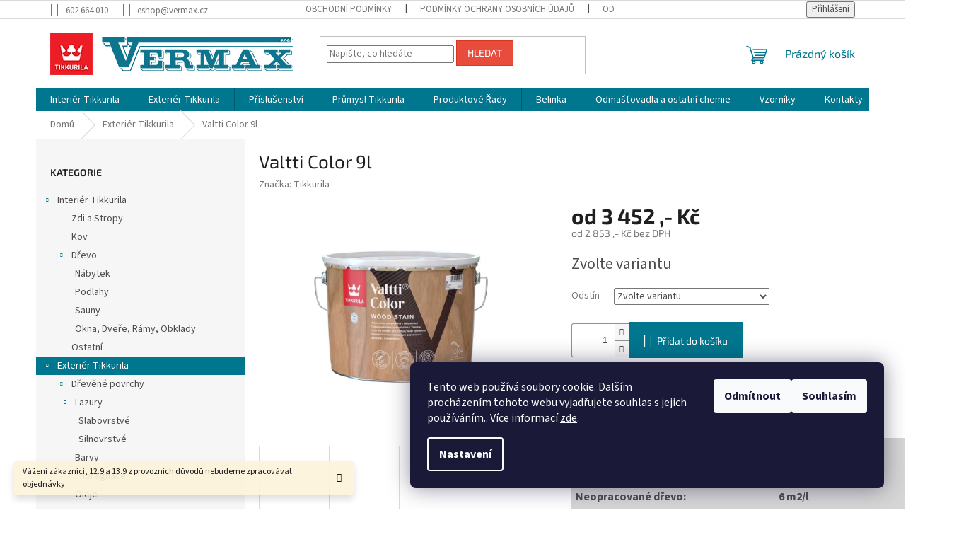

--- FILE ---
content_type: text/html; charset=utf-8
request_url: https://eshop.vermax.cz/valtti-color-9l/
body_size: 32536
content:
        <!doctype html><html lang="cs" dir="ltr" class="header-background-light external-fonts-loaded"><head><meta charset="utf-8" /><meta name="viewport" content="width=device-width,initial-scale=1" /><title>VERMAX | eshop Tikkurila | Produkty Tikkurila</title><link rel="preconnect" href="https://cdn.myshoptet.com" /><link rel="dns-prefetch" href="https://cdn.myshoptet.com" /><link rel="preload" href="https://cdn.myshoptet.com/prj/dist/master/cms/libs/jquery/jquery-1.11.3.min.js" as="script" /><link href="https://cdn.myshoptet.com/prj/dist/master/cms/templates/frontend_templates/shared/css/font-face/source-sans-3.css" rel="stylesheet"><link href="https://cdn.myshoptet.com/prj/dist/master/cms/templates/frontend_templates/shared/css/font-face/exo-2.css" rel="stylesheet"><link href="https://cdn.myshoptet.com/prj/dist/master/shop/dist/font-shoptet-11.css.62c94c7785ff2cea73b2.css" rel="stylesheet"><script>
dataLayer = [];
dataLayer.push({'shoptet' : {
    "pageId": 701,
    "pageType": "productDetail",
    "currency": "CZK",
    "currencyInfo": {
        "decimalSeparator": ",",
        "exchangeRate": 1,
        "priceDecimalPlaces": 0,
        "symbol": ",- K\u010d",
        "symbolLeft": 0,
        "thousandSeparator": " "
    },
    "language": "cs",
    "projectId": 354502,
    "product": {
        "id": 62,
        "guid": "84eaa7b2-82e0-11ea-b5c9-ecf4bbd79d2f",
        "hasVariants": true,
        "codes": [
            {
                "code": "62\/505"
            },
            {
                "code": "62\/506"
            },
            {
                "code": "62\/507"
            },
            {
                "code": "62\/508"
            },
            {
                "code": "62\/509"
            },
            {
                "code": "62\/510"
            },
            {
                "code": "62\/511"
            },
            {
                "code": "62\/512"
            },
            {
                "code": "62\/513"
            },
            {
                "code": "62\/514"
            },
            {
                "code": "62\/515"
            },
            {
                "code": "62\/516"
            },
            {
                "code": "62\/517"
            },
            {
                "code": "62\/518"
            },
            {
                "code": "62\/519"
            },
            {
                "code": "62\/520"
            },
            {
                "code": "62\/566"
            },
            {
                "code": "62\/567"
            },
            {
                "code": "62\/568"
            },
            {
                "code": "62\/569"
            },
            {
                "code": "62\/570"
            },
            {
                "code": "62\/571"
            },
            {
                "code": "62\/572"
            },
            {
                "code": "62\/573"
            },
            {
                "code": "62\/574"
            },
            {
                "code": "62\/575"
            },
            {
                "code": "62\/576"
            },
            {
                "code": "62\/577"
            },
            {
                "code": "62\/578"
            },
            {
                "code": "62\/579"
            },
            {
                "code": "62\/580"
            },
            {
                "code": "62\/581"
            },
            {
                "code": "62\/582"
            },
            {
                "code": "62\/583"
            },
            {
                "code": "62\/584"
            },
            {
                "code": "62\/585"
            },
            {
                "code": "62\/586"
            },
            {
                "code": "62\/587"
            },
            {
                "code": "62\/588"
            },
            {
                "code": "62\/589"
            },
            {
                "code": "62\/TRA"
            }
        ],
        "name": "Valtti Color 9l",
        "appendix": "",
        "weight": 9,
        "manufacturer": "Tikkurila",
        "manufacturerGuid": "1EF533369A7F6D9CAD59DA0BA3DED3EE",
        "currentCategory": "Exteri\u00e9r Tikkurila",
        "currentCategoryGuid": "f17793e3-7fd2-11ea-ac23-ac1f6b0076ec",
        "defaultCategory": "Exteri\u00e9r Tikkurila",
        "defaultCategoryGuid": "f17793e3-7fd2-11ea-ac23-ac1f6b0076ec",
        "currency": "CZK",
        "priceWithVatMin": 3452,
        "priceWithVatMax": 5019
    },
    "cartInfo": {
        "id": null,
        "freeShipping": false,
        "freeShippingFrom": null,
        "leftToFreeGift": {
            "formattedPrice": "0 ,- K\u010d",
            "priceLeft": 0
        },
        "freeGift": false,
        "leftToFreeShipping": {
            "priceLeft": null,
            "dependOnRegion": null,
            "formattedPrice": null
        },
        "discountCoupon": [],
        "getNoBillingShippingPrice": {
            "withoutVat": 0,
            "vat": 0,
            "withVat": 0
        },
        "cartItems": [],
        "taxMode": "ORDINARY"
    },
    "cart": [],
    "customer": {
        "priceRatio": 1,
        "priceListId": 1,
        "groupId": null,
        "registered": false,
        "mainAccount": false
    }
}});
dataLayer.push({'cookie_consent' : {
    "marketing": "denied",
    "analytics": "denied"
}});
document.addEventListener('DOMContentLoaded', function() {
    shoptet.consent.onAccept(function(agreements) {
        if (agreements.length == 0) {
            return;
        }
        dataLayer.push({
            'cookie_consent' : {
                'marketing' : (agreements.includes(shoptet.config.cookiesConsentOptPersonalisation)
                    ? 'granted' : 'denied'),
                'analytics': (agreements.includes(shoptet.config.cookiesConsentOptAnalytics)
                    ? 'granted' : 'denied')
            },
            'event': 'cookie_consent'
        });
    });
});
</script>

<!-- Google Tag Manager -->
<script>(function(w,d,s,l,i){w[l]=w[l]||[];w[l].push({'gtm.start':
new Date().getTime(),event:'gtm.js'});var f=d.getElementsByTagName(s)[0],
j=d.createElement(s),dl=l!='dataLayer'?'&l='+l:'';j.async=true;j.src=
'https://www.googletagmanager.com/gtm.js?id='+i+dl;f.parentNode.insertBefore(j,f);
})(window,document,'script','dataLayer','GTM-K2KBHG2');</script>
<!-- End Google Tag Manager -->

<meta property="og:type" content="website"><meta property="og:site_name" content="eshop.vermax.cz"><meta property="og:url" content="https://eshop.vermax.cz/valtti-color-9l/"><meta property="og:title" content="VERMAX | eshop Tikkurila | Produkty Tikkurila"><meta name="author" content="Vermax - Tikkurila"><meta name="web_author" content="Shoptet.cz"><meta name="dcterms.rightsHolder" content="eshop.vermax.cz"><meta name="robots" content="index,follow"><meta property="og:image" content="https://cdn.myshoptet.com/usr/eshop.vermax.cz/user/shop/big/62-1_13c60e19-8b3a-4ced-91da-82b3dc250e4c.jpg?60c74632"><meta property="og:description" content="Vermax | více jak 25 let zkušeností s produkty Tikkurila. Prodej a tónování finských nátěrových hmot do exteriéru a interiéru."><meta name="description" content="Vermax | více jak 25 let zkušeností s produkty Tikkurila. Prodej a tónování finských nátěrových hmot do exteriéru a interiéru."><meta name="google-site-verification" content="465ee1c0a1535d325c482b1e4bbe3ae5bd789213"><meta property="product:price:amount" content="3452"><meta property="product:price:currency" content="CZK"><style>:root {--color-primary: #00768f;--color-primary-h: 190;--color-primary-s: 100%;--color-primary-l: 28%;--color-primary-hover: #00768f;--color-primary-hover-h: 190;--color-primary-hover-s: 100%;--color-primary-hover-l: 28%;--color-secondary: #00768f;--color-secondary-h: 190;--color-secondary-s: 100%;--color-secondary-l: 28%;--color-secondary-hover: #00768f;--color-secondary-hover-h: 190;--color-secondary-hover-s: 100%;--color-secondary-hover-l: 28%;--color-tertiary: #e74c3c;--color-tertiary-h: 6;--color-tertiary-s: 78%;--color-tertiary-l: 57%;--color-tertiary-hover: #d93621;--color-tertiary-hover-h: 7;--color-tertiary-hover-s: 74%;--color-tertiary-hover-l: 49%;--color-header-background: #ffffff;--template-font: "Source Sans 3";--template-headings-font: "Exo 2";--header-background-url: url("[data-uri]");--cookies-notice-background: #1A1937;--cookies-notice-color: #F8FAFB;--cookies-notice-button-hover: #f5f5f5;--cookies-notice-link-hover: #27263f;--templates-update-management-preview-mode-content: "Náhled aktualizací šablony je aktivní pro váš prohlížeč."}</style>
    
    <link href="https://cdn.myshoptet.com/prj/dist/master/shop/dist/main-11.less.5a24dcbbdabfd189c152.css" rel="stylesheet" />
                <link href="https://cdn.myshoptet.com/prj/dist/master/shop/dist/mobile-header-v1-11.less.1ee105d41b5f713c21aa.css" rel="stylesheet" />
    
    <script>var shoptet = shoptet || {};</script>
    <script src="https://cdn.myshoptet.com/prj/dist/master/shop/dist/main-3g-header.js.05f199e7fd2450312de2.js"></script>
<!-- User include --><!-- /User include --><link rel="shortcut icon" href="/favicon.ico" type="image/x-icon" /><link rel="canonical" href="https://eshop.vermax.cz/valtti-color-9l/" />    <script>
        var _hwq = _hwq || [];
        _hwq.push(['setKey', 'E3D444015351D2372DCE78DEFBFDC697']);
        _hwq.push(['setTopPos', '200']);
        _hwq.push(['showWidget', '22']);
        (function() {
            var ho = document.createElement('script');
            ho.src = 'https://cz.im9.cz/direct/i/gjs.php?n=wdgt&sak=E3D444015351D2372DCE78DEFBFDC697';
            var s = document.getElementsByTagName('script')[0]; s.parentNode.insertBefore(ho, s);
        })();
    </script>
<style>/* custom background */@media (min-width: 992px) {body {background-position: top center;background-repeat: no-repeat;background-attachment: scroll;}}</style>    <!-- Global site tag (gtag.js) - Google Analytics -->
    <script async src="https://www.googletagmanager.com/gtag/js?id=G-DBYYKXNG3Z"></script>
    <script>
        
        window.dataLayer = window.dataLayer || [];
        function gtag(){dataLayer.push(arguments);}
        

                    console.debug('default consent data');

            gtag('consent', 'default', {"ad_storage":"denied","analytics_storage":"denied","ad_user_data":"denied","ad_personalization":"denied","wait_for_update":500});
            dataLayer.push({
                'event': 'default_consent'
            });
        
        gtag('js', new Date());

                gtag('config', 'UA-165682276-3', { 'groups': "UA" });
        
                gtag('config', 'G-DBYYKXNG3Z', {"groups":"GA4","send_page_view":false,"content_group":"productDetail","currency":"CZK","page_language":"cs"});
        
                gtag('config', 'AW-665389725', {"allow_enhanced_conversions":true});
        
        
        
        
        
                    gtag('event', 'page_view', {"send_to":"GA4","page_language":"cs","content_group":"productDetail","currency":"CZK"});
        
                gtag('set', 'currency', 'CZK');

        gtag('event', 'view_item', {
            "send_to": "UA",
            "items": [
                {
                    "id": "62\/TRA",
                    "name": "Valtti Color 9l",
                    "category": "Exteri\u00e9r Tikkurila",
                                        "brand": "Tikkurila",
                                                            "variant": "Transparentn\u00ed",
                                        "price": 2853
                }
            ]
        });
        
        
        
        
        
                    gtag('event', 'view_item', {"send_to":"GA4","page_language":"cs","content_group":"productDetail","value":2853,"currency":"CZK","items":[{"item_id":"62\/TRA","item_name":"Valtti Color 9l","item_brand":"Tikkurila","item_category":"Exteri\u00e9r Tikkurila","item_variant":"62\/TRA~Transparentn\u00ed","price":2853,"quantity":1,"index":0}]});
        
        
        
        
        
        
        
        document.addEventListener('DOMContentLoaded', function() {
            if (typeof shoptet.tracking !== 'undefined') {
                for (var id in shoptet.tracking.bannersList) {
                    gtag('event', 'view_promotion', {
                        "send_to": "UA",
                        "promotions": [
                            {
                                "id": shoptet.tracking.bannersList[id].id,
                                "name": shoptet.tracking.bannersList[id].name,
                                "position": shoptet.tracking.bannersList[id].position
                            }
                        ]
                    });
                }
            }

            shoptet.consent.onAccept(function(agreements) {
                if (agreements.length !== 0) {
                    console.debug('gtag consent accept');
                    var gtagConsentPayload =  {
                        'ad_storage': agreements.includes(shoptet.config.cookiesConsentOptPersonalisation)
                            ? 'granted' : 'denied',
                        'analytics_storage': agreements.includes(shoptet.config.cookiesConsentOptAnalytics)
                            ? 'granted' : 'denied',
                                                                                                'ad_user_data': agreements.includes(shoptet.config.cookiesConsentOptPersonalisation)
                            ? 'granted' : 'denied',
                        'ad_personalization': agreements.includes(shoptet.config.cookiesConsentOptPersonalisation)
                            ? 'granted' : 'denied',
                        };
                    console.debug('update consent data', gtagConsentPayload);
                    gtag('consent', 'update', gtagConsentPayload);
                    dataLayer.push(
                        { 'event': 'update_consent' }
                    );
                }
            });
        });
    </script>
<script>
    (function(t, r, a, c, k, i, n, g) { t['ROIDataObject'] = k;
    t[k]=t[k]||function(){ (t[k].q=t[k].q||[]).push(arguments) },t[k].c=i;n=r.createElement(a),
    g=r.getElementsByTagName(a)[0];n.async=1;n.src=c;g.parentNode.insertBefore(n,g)
    })(window, document, 'script', '//www.heureka.cz/ocm/sdk.js?source=shoptet&version=2&page=product_detail', 'heureka', 'cz');

    heureka('set_user_consent', 0);
</script>
</head><body class="desktop id-701 in-tikkurila-exterier template-11 type-product type-detail multiple-columns-body columns-1 ums_forms_redesign--off ums_a11y_category_page--on ums_discussion_rating_forms--off ums_flags_display_unification--on ums_a11y_login--on mobile-header-version-1"><noscript>
    <style>
        #header {
            padding-top: 0;
            position: relative !important;
            top: 0;
        }
        .header-navigation {
            position: relative !important;
        }
        .overall-wrapper {
            margin: 0 !important;
        }
        body:not(.ready) {
            visibility: visible !important;
        }
    </style>
    <div class="no-javascript">
        <div class="no-javascript__title">Musíte změnit nastavení vašeho prohlížeče</div>
        <div class="no-javascript__text">Podívejte se na: <a href="https://www.google.com/support/bin/answer.py?answer=23852">Jak povolit JavaScript ve vašem prohlížeči</a>.</div>
        <div class="no-javascript__text">Pokud používáte software na blokování reklam, může být nutné povolit JavaScript z této stránky.</div>
        <div class="no-javascript__text">Děkujeme.</div>
    </div>
</noscript>

        <div id="fb-root"></div>
        <script>
            window.fbAsyncInit = function() {
                FB.init({
                    autoLogAppEvents : true,
                    xfbml            : true,
                    version          : 'v24.0'
                });
            };
        </script>
        <script async defer crossorigin="anonymous" src="https://connect.facebook.net/cs_CZ/sdk.js#xfbml=1&version=v24.0"></script><script>
<!-- Google Tag Manager -->
<script>(function(w,d,s,l,i){w[l]=w[l]||[];w[l].push({'gtm.start':
new Date().getTime(),event:'gtm.js'});var f=d.getElementsByTagName(s)[0],
j=d.createElement(s),dl=l!='dataLayer'?'&l='+l:'';j.async=true;j.src=
'https://www.googletagmanager.com/gtm.js?id='+i+dl;f.parentNode.insertBefore(j,f);
})(window,document,'script','dataLayer','GTM-K2KBHG2');</script>
<!-- End Google Tag Manager -->
</script>

<!-- Google Tag Manager (noscript) -->
<noscript><iframe src="https://www.googletagmanager.com/ns.html?id=GTM-K2KBHG2"
height="0" width="0" style="display:none;visibility:hidden"></iframe></noscript>
<!-- End Google Tag Manager (noscript) -->

    <div class="siteCookies siteCookies--right siteCookies--dark js-siteCookies" role="dialog" data-testid="cookiesPopup" data-nosnippet>
        <div class="siteCookies__form">
            <div class="siteCookies__content">
                <div class="siteCookies__text">
                    Tento web používá soubory cookie. Dalším procházením tohoto webu vyjadřujete souhlas s jejich používáním.. Více informací <a href="http://eshop.vermax.cz/podminky-ochrany-osobnich-udaju/" target="\">zde</a>.
                </div>
                <p class="siteCookies__links">
                    <button class="siteCookies__link js-cookies-settings" aria-label="Nastavení cookies" data-testid="cookiesSettings">Nastavení</button>
                </p>
            </div>
            <div class="siteCookies__buttonWrap">
                                    <button class="siteCookies__button js-cookiesConsentSubmit" value="reject" aria-label="Odmítnout cookies" data-testid="buttonCookiesReject">Odmítnout</button>
                                <button class="siteCookies__button js-cookiesConsentSubmit" value="all" aria-label="Přijmout cookies" data-testid="buttonCookiesAccept">Souhlasím</button>
            </div>
        </div>
        <script>
            document.addEventListener("DOMContentLoaded", () => {
                const siteCookies = document.querySelector('.js-siteCookies');
                document.addEventListener("scroll", shoptet.common.throttle(() => {
                    const st = document.documentElement.scrollTop;
                    if (st > 1) {
                        siteCookies.classList.add('siteCookies--scrolled');
                    } else {
                        siteCookies.classList.remove('siteCookies--scrolled');
                    }
                }, 100));
            });
        </script>
    </div>
<a href="#content" class="skip-link sr-only">Přejít na obsah</a><div class="overall-wrapper"><div class="site-msg information"><div class="container"><div class="text">Vážení zákazníci, 12.9 a 13.9 z provozních důvodů nebudeme zpracovávat objednávky.</div><div class="close js-close-information-msg"></div></div></div><div class="user-action"><div class="container">
    <div class="user-action-in">
                    <div id="login" class="user-action-login popup-widget login-widget" role="dialog" aria-labelledby="loginHeading">
        <div class="popup-widget-inner">
                            <h2 id="loginHeading">Přihlášení k vašemu účtu</h2><div id="customerLogin"><form action="/action/Customer/Login/" method="post" id="formLoginIncluded" class="csrf-enabled formLogin" data-testid="formLogin"><input type="hidden" name="referer" value="" /><div class="form-group"><div class="input-wrapper email js-validated-element-wrapper no-label"><input type="email" name="email" class="form-control" autofocus placeholder="E-mailová adresa (např. jan@novak.cz)" data-testid="inputEmail" autocomplete="email" required /></div></div><div class="form-group"><div class="input-wrapper password js-validated-element-wrapper no-label"><input type="password" name="password" class="form-control" placeholder="Heslo" data-testid="inputPassword" autocomplete="current-password" required /><span class="no-display">Nemůžete vyplnit toto pole</span><input type="text" name="surname" value="" class="no-display" /></div></div><div class="form-group"><div class="login-wrapper"><button type="submit" class="btn btn-secondary btn-text btn-login" data-testid="buttonSubmit">Přihlásit se</button><div class="password-helper"><a href="/registrace/" data-testid="signup" rel="nofollow">Nová registrace</a><a href="/klient/zapomenute-heslo/" rel="nofollow">Zapomenuté heslo</a></div></div></div></form>
</div>                    </div>
    </div>

                            <div id="cart-widget" class="user-action-cart popup-widget cart-widget loader-wrapper" data-testid="popupCartWidget" role="dialog" aria-hidden="true">
    <div class="popup-widget-inner cart-widget-inner place-cart-here">
        <div class="loader-overlay">
            <div class="loader"></div>
        </div>
    </div>

    <div class="cart-widget-button">
        <a href="/kosik/" class="btn btn-conversion" id="continue-order-button" rel="nofollow" data-testid="buttonNextStep">Pokračovat do košíku</a>
    </div>
</div>
            </div>
</div>
</div><div class="top-navigation-bar" data-testid="topNavigationBar">

    <div class="container">

        <div class="top-navigation-contacts">
            <strong>Zákaznická podpora:</strong><a href="tel:602664010" class="project-phone" aria-label="Zavolat na 602664010" data-testid="contactboxPhone"><span>602 664 010</span></a><a href="mailto:eshop@vermax.cz" class="project-email" data-testid="contactboxEmail"><span>eshop@vermax.cz</span></a>        </div>

                            <div class="top-navigation-menu">
                <div class="top-navigation-menu-trigger"></div>
                <ul class="top-navigation-bar-menu">
                                            <li class="top-navigation-menu-item-39">
                            <a href="/obchodni-podminky/">Obchodní podmínky</a>
                        </li>
                                            <li class="top-navigation-menu-item-691">
                            <a href="/podminky-ochrany-osobnich-udaju/">Podmínky ochrany osobních údajů </a>
                        </li>
                                            <li class="top-navigation-menu-item-27">
                            <a href="/odstoupeni-od-smlouvy/">Odstoupení od smlouvy</a>
                        </li>
                                    </ul>
                <ul class="top-navigation-bar-menu-helper"></ul>
            </div>
        
        <div class="top-navigation-tools">
            <div class="responsive-tools">
                <a href="#" class="toggle-window" data-target="search" aria-label="Hledat" data-testid="linkSearchIcon"></a>
                                                            <a href="#" class="toggle-window" data-target="login"></a>
                                                    <a href="#" class="toggle-window" data-target="navigation" aria-label="Menu" data-testid="hamburgerMenu"></a>
            </div>
                        <button class="top-nav-button top-nav-button-login toggle-window" type="button" data-target="login" aria-haspopup="dialog" aria-controls="login" aria-expanded="false" data-testid="signin"><span>Přihlášení</span></button>        </div>

    </div>

</div>
<header id="header"><div class="container navigation-wrapper">
    <div class="header-top">
        <div class="site-name-wrapper">
            <div class="site-name"><a href="/" data-testid="linkWebsiteLogo"><img src="https://cdn.myshoptet.com/usr/eshop.vermax.cz/user/logos/logo_vermax.png" alt="Vermax - Tikkurila" fetchpriority="low" /></a></div>        </div>
        <div class="search" itemscope itemtype="https://schema.org/WebSite">
            <meta itemprop="headline" content="Exteriér Tikkurila"/><meta itemprop="url" content="https://eshop.vermax.cz"/><meta itemprop="text" content="Vermax | více jak 25 let zkušeností s produkty Tikkurila. Prodej a tónování finských nátěrových hmot do exteriéru a interiéru."/>            <form action="/action/ProductSearch/prepareString/" method="post"
    id="formSearchForm" class="search-form compact-form js-search-main"
    itemprop="potentialAction" itemscope itemtype="https://schema.org/SearchAction" data-testid="searchForm">
    <fieldset>
        <meta itemprop="target"
            content="https://eshop.vermax.cz/vyhledavani/?string={string}"/>
        <input type="hidden" name="language" value="cs"/>
        
            
<input
    type="search"
    name="string"
        class="query-input form-control search-input js-search-input"
    placeholder="Napište, co hledáte"
    autocomplete="off"
    required
    itemprop="query-input"
    aria-label="Vyhledávání"
    data-testid="searchInput"
>
            <button type="submit" class="btn btn-default" data-testid="searchBtn">Hledat</button>
        
    </fieldset>
</form>
        </div>
        <div class="navigation-buttons">
                
    <a href="/kosik/" class="btn btn-icon toggle-window cart-count" data-target="cart" data-hover="true" data-redirect="true" data-testid="headerCart" rel="nofollow" aria-haspopup="dialog" aria-expanded="false" aria-controls="cart-widget">
        
                <span class="sr-only">Nákupní košík</span>
        
            <span class="cart-price visible-lg-inline-block" data-testid="headerCartPrice">
                                    Prázdný košík                            </span>
        
    
            </a>
        </div>
    </div>
    <nav id="navigation" aria-label="Hlavní menu" data-collapsible="true"><div class="navigation-in menu"><ul class="menu-level-1" role="menubar" data-testid="headerMenuItems"><li class="menu-item-695 ext" role="none"><a href="/tikkurila-interier/" data-testid="headerMenuItem" role="menuitem" aria-haspopup="true" aria-expanded="false"><b>Interiér Tikkurila</b><span class="submenu-arrow"></span></a><ul class="menu-level-2" aria-label="Interiér Tikkurila" tabindex="-1" role="menu"><li class="menu-item-764" role="none"><a href="/zdi-a-stropy/" class="menu-image" data-testid="headerMenuItem" tabindex="-1" aria-hidden="true"><img src="data:image/svg+xml,%3Csvg%20width%3D%22140%22%20height%3D%22100%22%20xmlns%3D%22http%3A%2F%2Fwww.w3.org%2F2000%2Fsvg%22%3E%3C%2Fsvg%3E" alt="" aria-hidden="true" width="140" height="100"  data-src="https://cdn.myshoptet.com/usr/eshop.vermax.cz/user/categories/thumb/roll.png" fetchpriority="low" /></a><div><a href="/zdi-a-stropy/" data-testid="headerMenuItem" role="menuitem"><span>Zdi a Stropy</span></a>
                        </div></li><li class="menu-item-776" role="none"><a href="/kov-2/" class="menu-image" data-testid="headerMenuItem" tabindex="-1" aria-hidden="true"><img src="data:image/svg+xml,%3Csvg%20width%3D%22140%22%20height%3D%22100%22%20xmlns%3D%22http%3A%2F%2Fwww.w3.org%2F2000%2Fsvg%22%3E%3C%2Fsvg%3E" alt="" aria-hidden="true" width="140" height="100"  data-src="https://cdn.myshoptet.com/usr/eshop.vermax.cz/user/categories/thumb/beam_(2).png" fetchpriority="low" /></a><div><a href="/kov-2/" data-testid="headerMenuItem" role="menuitem"><span>Kov</span></a>
                        </div></li><li class="menu-item-767 has-third-level" role="none"><a href="/drevo-2/" class="menu-image" data-testid="headerMenuItem" tabindex="-1" aria-hidden="true"><img src="data:image/svg+xml,%3Csvg%20width%3D%22140%22%20height%3D%22100%22%20xmlns%3D%22http%3A%2F%2Fwww.w3.org%2F2000%2Fsvg%22%3E%3C%2Fsvg%3E" alt="" aria-hidden="true" width="140" height="100"  data-src="https://cdn.myshoptet.com/usr/eshop.vermax.cz/user/categories/thumb/desky.png" fetchpriority="low" /></a><div><a href="/drevo-2/" data-testid="headerMenuItem" role="menuitem"><span>Dřevo</span></a>
                                                    <ul class="menu-level-3" role="menu">
                                                                    <li class="menu-item-836" role="none">
                                        <a href="/nabytek/" data-testid="headerMenuItem" role="menuitem">
                                            Nábytek</a>,                                    </li>
                                                                    <li class="menu-item-770" role="none">
                                        <a href="/podlahy/" data-testid="headerMenuItem" role="menuitem">
                                            Podlahy</a>,                                    </li>
                                                                    <li class="menu-item-773" role="none">
                                        <a href="/sauny/" data-testid="headerMenuItem" role="menuitem">
                                            Sauny</a>,                                    </li>
                                                                    <li class="menu-item-842" role="none">
                                        <a href="/okna-a-dvere/" data-testid="headerMenuItem" role="menuitem">
                                            Okna, Dveře, Rámy, Obklady</a>                                    </li>
                                                            </ul>
                        </div></li><li class="menu-item-869" role="none"><a href="/ostatni-2/" class="menu-image" data-testid="headerMenuItem" tabindex="-1" aria-hidden="true"><img src="data:image/svg+xml,%3Csvg%20width%3D%22140%22%20height%3D%22100%22%20xmlns%3D%22http%3A%2F%2Fwww.w3.org%2F2000%2Fsvg%22%3E%3C%2Fsvg%3E" alt="" aria-hidden="true" width="140" height="100"  data-src="https://cdn.myshoptet.com/prj/dist/master/cms/templates/frontend_templates/00/img/folder.svg" fetchpriority="low" /></a><div><a href="/ostatni-2/" data-testid="headerMenuItem" role="menuitem"><span>Ostatní</span></a>
                        </div></li></ul></li>
<li class="menu-item-701 ext" role="none"><a href="/tikkurila-exterier/" class="active" data-testid="headerMenuItem" role="menuitem" aria-haspopup="true" aria-expanded="false"><b>Exteriér Tikkurila</b><span class="submenu-arrow"></span></a><ul class="menu-level-2" aria-label="Exteriér Tikkurila" tabindex="-1" role="menu"><li class="menu-item-722 has-third-level" role="none"><a href="/drevene-povrchy/" class="menu-image" data-testid="headerMenuItem" tabindex="-1" aria-hidden="true"><img src="data:image/svg+xml,%3Csvg%20width%3D%22140%22%20height%3D%22100%22%20xmlns%3D%22http%3A%2F%2Fwww.w3.org%2F2000%2Fsvg%22%3E%3C%2Fsvg%3E" alt="" aria-hidden="true" width="140" height="100"  data-src="https://cdn.myshoptet.com/usr/eshop.vermax.cz/user/categories/thumb/desky-1.png" fetchpriority="low" /></a><div><a href="/drevene-povrchy/" data-testid="headerMenuItem" role="menuitem"><span>Dřevěné povrchy</span></a>
                                                    <ul class="menu-level-3" role="menu">
                                                                    <li class="menu-item-731" role="none">
                                        <a href="/lazury/" data-testid="headerMenuItem" role="menuitem">
                                            Lazury</a>,                                    </li>
                                                                    <li class="menu-item-734" role="none">
                                        <a href="/barvy/" data-testid="headerMenuItem" role="menuitem">
                                            Barvy</a>,                                    </li>
                                                                    <li class="menu-item-749" role="none">
                                        <a href="/impregnace/" data-testid="headerMenuItem" role="menuitem">
                                            Impregnace</a>,                                    </li>
                                                                    <li class="menu-item-755" role="none">
                                        <a href="/oleje/" data-testid="headerMenuItem" role="menuitem">
                                            Oleje</a>,                                    </li>
                                                                    <li class="menu-item-806" role="none">
                                        <a href="/laky/" data-testid="headerMenuItem" role="menuitem">
                                            Laky</a>                                    </li>
                                                            </ul>
                        </div></li><li class="menu-item-725 has-third-level" role="none"><a href="/kovove-povrchy/" class="menu-image" data-testid="headerMenuItem" tabindex="-1" aria-hidden="true"><img src="data:image/svg+xml,%3Csvg%20width%3D%22140%22%20height%3D%22100%22%20xmlns%3D%22http%3A%2F%2Fwww.w3.org%2F2000%2Fsvg%22%3E%3C%2Fsvg%3E" alt="" aria-hidden="true" width="140" height="100"  data-src="https://cdn.myshoptet.com/usr/eshop.vermax.cz/user/categories/thumb/beam_(2)-1.png" fetchpriority="low" /></a><div><a href="/kovove-povrchy/" data-testid="headerMenuItem" role="menuitem"><span>Kovové povrchy</span></a>
                                                    <ul class="menu-level-3" role="menu">
                                                                    <li class="menu-item-830" role="none">
                                        <a href="/redidla/" data-testid="headerMenuItem" role="menuitem">
                                            Ředidla</a>                                    </li>
                                                            </ul>
                        </div></li><li class="menu-item-728" role="none"><a href="/ostatni-povrchy/" class="menu-image" data-testid="headerMenuItem" tabindex="-1" aria-hidden="true"><img src="data:image/svg+xml,%3Csvg%20width%3D%22140%22%20height%3D%22100%22%20xmlns%3D%22http%3A%2F%2Fwww.w3.org%2F2000%2Fsvg%22%3E%3C%2Fsvg%3E" alt="" aria-hidden="true" width="140" height="100"  data-src="https://cdn.myshoptet.com/usr/eshop.vermax.cz/user/categories/thumb/nature.png" fetchpriority="low" /></a><div><a href="/ostatni-povrchy/" data-testid="headerMenuItem" role="menuitem"><span>Ostatní povrchy</span></a>
                        </div></li></ul></li>
<li class="menu-item-875 ext" role="none"><a href="/prislusenstvi/" data-testid="headerMenuItem" role="menuitem" aria-haspopup="true" aria-expanded="false"><b>Příslušenství</b><span class="submenu-arrow"></span></a><ul class="menu-level-2" aria-label="Příslušenství" tabindex="-1" role="menu"><li class="menu-item-878" role="none"><a href="/stetce/" class="menu-image" data-testid="headerMenuItem" tabindex="-1" aria-hidden="true"><img src="data:image/svg+xml,%3Csvg%20width%3D%22140%22%20height%3D%22100%22%20xmlns%3D%22http%3A%2F%2Fwww.w3.org%2F2000%2Fsvg%22%3E%3C%2Fsvg%3E" alt="" aria-hidden="true" width="140" height="100"  data-src="https://cdn.myshoptet.com/usr/eshop.vermax.cz/user/categories/thumb/images.png" fetchpriority="low" /></a><div><a href="/stetce/" data-testid="headerMenuItem" role="menuitem"><span>Štětce</span></a>
                        </div></li><li class="menu-item-881" role="none"><a href="/odmastovadla/" class="menu-image" data-testid="headerMenuItem" tabindex="-1" aria-hidden="true"><img src="data:image/svg+xml,%3Csvg%20width%3D%22140%22%20height%3D%22100%22%20xmlns%3D%22http%3A%2F%2Fwww.w3.org%2F2000%2Fsvg%22%3E%3C%2Fsvg%3E" alt="" aria-hidden="true" width="140" height="100"  data-src="https://cdn.myshoptet.com/usr/eshop.vermax.cz/user/categories/thumb/390-3907558_oil-barrel-free-icon-oil-barrel-free-icon.png" fetchpriority="low" /></a><div><a href="/odmastovadla/" data-testid="headerMenuItem" role="menuitem"><span>Odmašťovadla</span></a>
                        </div></li></ul></li>
<li class="menu-item-746 ext" role="none"><a href="/prumysl-tikkurila/" data-testid="headerMenuItem" role="menuitem" aria-haspopup="true" aria-expanded="false"><b>Průmysl Tikkurila</b><span class="submenu-arrow"></span></a><ul class="menu-level-2" aria-label="Průmysl Tikkurila" tabindex="-1" role="menu"><li class="menu-item-782 has-third-level" role="none"><a href="/kov/" class="menu-image" data-testid="headerMenuItem" tabindex="-1" aria-hidden="true"><img src="data:image/svg+xml,%3Csvg%20width%3D%22140%22%20height%3D%22100%22%20xmlns%3D%22http%3A%2F%2Fwww.w3.org%2F2000%2Fsvg%22%3E%3C%2Fsvg%3E" alt="" aria-hidden="true" width="140" height="100"  data-src="https://cdn.myshoptet.com/usr/eshop.vermax.cz/user/categories/thumb/beam_(2)-2.png" fetchpriority="low" /></a><div><a href="/kov/" data-testid="headerMenuItem" role="menuitem"><span>Kov</span></a>
                                                    <ul class="menu-level-3" role="menu">
                                                                    <li class="menu-item-785" role="none">
                                        <a href="/synteticke/" data-testid="headerMenuItem" role="menuitem">
                                            Syntetické</a>,                                    </li>
                                                                    <li class="menu-item-788" role="none">
                                        <a href="/polyuretanove/" data-testid="headerMenuItem" role="menuitem">
                                            Polyuretanové</a>,                                    </li>
                                                                    <li class="menu-item-791" role="none">
                                        <a href="/epoxidove/" data-testid="headerMenuItem" role="menuitem">
                                            Epoxidové</a>                                    </li>
                                                            </ul>
                        </div></li></ul></li>
<li class="menu-item-743 ext" role="none"><a href="/produktove-rady/" data-testid="headerMenuItem" role="menuitem" aria-haspopup="true" aria-expanded="false"><b>Produktové Řady</b><span class="submenu-arrow"></span></a><ul class="menu-level-2" aria-label="Produktové Řady" tabindex="-1" role="menu"><li class="menu-item-758" role="none"><a href="/valtti-color/" class="menu-image" data-testid="headerMenuItem" tabindex="-1" aria-hidden="true"><img src="data:image/svg+xml,%3Csvg%20width%3D%22140%22%20height%3D%22100%22%20xmlns%3D%22http%3A%2F%2Fwww.w3.org%2F2000%2Fsvg%22%3E%3C%2Fsvg%3E" alt="" aria-hidden="true" width="140" height="100"  data-src="https://cdn.myshoptet.com/usr/eshop.vermax.cz/user/categories/thumb/290_0070_0170_3_valtti_color_9l_1_3_1.jpg" fetchpriority="low" /></a><div><a href="/valtti-color/" data-testid="headerMenuItem" role="menuitem"><span>Valtti Color</span></a>
                        </div></li><li class="menu-item-797" role="none"><a href="/optiva/" class="menu-image" data-testid="headerMenuItem" tabindex="-1" aria-hidden="true"><img src="data:image/svg+xml,%3Csvg%20width%3D%22140%22%20height%3D%22100%22%20xmlns%3D%22http%3A%2F%2Fwww.w3.org%2F2000%2Fsvg%22%3E%3C%2Fsvg%3E" alt="" aria-hidden="true" width="140" height="100"  data-src="https://cdn.myshoptet.com/usr/eshop.vermax.cz/user/categories/thumb/baza-do-mieszalni-farb-optiva-3-ceramic-0-9-l-gleboki-mat-tikkurila_main.jpg" fetchpriority="low" /></a><div><a href="/optiva/" data-testid="headerMenuItem" role="menuitem"><span>Optiva</span></a>
                        </div></li><li class="menu-item-800" role="none"><a href="/feelings/" class="menu-image" data-testid="headerMenuItem" tabindex="-1" aria-hidden="true"><img src="data:image/svg+xml,%3Csvg%20width%3D%22140%22%20height%3D%22100%22%20xmlns%3D%22http%3A%2F%2Fwww.w3.org%2F2000%2Fsvg%22%3E%3C%2Fsvg%3E" alt="" aria-hidden="true" width="140" height="100"  data-src="https://cdn.myshoptet.com/usr/eshop.vermax.cz/user/categories/thumb/684_w380_h310.png" fetchpriority="low" /></a><div><a href="/feelings/" data-testid="headerMenuItem" role="menuitem"><span>Feelings</span></a>
                        </div></li><li class="menu-item-809" role="none"><a href="/unica/" class="menu-image" data-testid="headerMenuItem" tabindex="-1" aria-hidden="true"><img src="data:image/svg+xml,%3Csvg%20width%3D%22140%22%20height%3D%22100%22%20xmlns%3D%22http%3A%2F%2Fwww.w3.org%2F2000%2Fsvg%22%3E%3C%2Fsvg%3E" alt="" aria-hidden="true" width="140" height="100"  data-src="https://cdn.myshoptet.com/usr/eshop.vermax.cz/user/categories/thumb/2306_unica-super-20.jpg" fetchpriority="low" /></a><div><a href="/unica/" data-testid="headerMenuItem" role="menuitem"><span>Unica</span></a>
                        </div></li><li class="menu-item-815" role="none"><a href="/tistene-vzorniky/" class="menu-image" data-testid="headerMenuItem" tabindex="-1" aria-hidden="true"><img src="data:image/svg+xml,%3Csvg%20width%3D%22140%22%20height%3D%22100%22%20xmlns%3D%22http%3A%2F%2Fwww.w3.org%2F2000%2Fsvg%22%3E%3C%2Fsvg%3E" alt="" aria-hidden="true" width="140" height="100"  data-src="https://cdn.myshoptet.com/usr/eshop.vermax.cz/user/categories/thumb/31a547fdc2a01d99e38a3905a1c72f5b.png" fetchpriority="low" /></a><div><a href="/tistene-vzorniky/" data-testid="headerMenuItem" role="menuitem"><span>Tištěné vzorníky</span></a>
                        </div></li></ul></li>
<li class="menu-item-887 ext" role="none"><a href="/belinka/" data-testid="headerMenuItem" role="menuitem" aria-haspopup="true" aria-expanded="false"><b>Belinka</b><span class="submenu-arrow"></span></a><ul class="menu-level-2" aria-label="Belinka" tabindex="-1" role="menu"><li class="menu-item-890 has-third-level" role="none"><a href="/impregnace-a-sanace-dreva/" class="menu-image" data-testid="headerMenuItem" tabindex="-1" aria-hidden="true"><img src="data:image/svg+xml,%3Csvg%20width%3D%22140%22%20height%3D%22100%22%20xmlns%3D%22http%3A%2F%2Fwww.w3.org%2F2000%2Fsvg%22%3E%3C%2Fsvg%3E" alt="" aria-hidden="true" width="140" height="100"  data-src="https://cdn.myshoptet.com/prj/dist/master/cms/templates/frontend_templates/00/img/folder.svg" fetchpriority="low" /></a><div><a href="/impregnace-a-sanace-dreva/" data-testid="headerMenuItem" role="menuitem"><span>Impregnace a sanace dřeva</span></a>
                                                    <ul class="menu-level-3" role="menu">
                                                                    <li class="menu-item-914" role="none">
                                        <a href="/impregnace-2/" data-testid="headerMenuItem" role="menuitem">
                                            Impregnace</a>,                                    </li>
                                                                    <li class="menu-item-917" role="none">
                                        <a href="/sanace/" data-testid="headerMenuItem" role="menuitem">
                                            Sanace</a>                                    </li>
                                                            </ul>
                        </div></li><li class="menu-item-893 has-third-level" role="none"><a href="/povrchove-natery/" class="menu-image" data-testid="headerMenuItem" tabindex="-1" aria-hidden="true"><img src="data:image/svg+xml,%3Csvg%20width%3D%22140%22%20height%3D%22100%22%20xmlns%3D%22http%3A%2F%2Fwww.w3.org%2F2000%2Fsvg%22%3E%3C%2Fsvg%3E" alt="" aria-hidden="true" width="140" height="100"  data-src="https://cdn.myshoptet.com/prj/dist/master/cms/templates/frontend_templates/00/img/folder.svg" fetchpriority="low" /></a><div><a href="/povrchove-natery/" data-testid="headerMenuItem" role="menuitem"><span>Povrchové nátěry</span></a>
                                                    <ul class="menu-level-3" role="menu">
                                                                    <li class="menu-item-908" role="none">
                                        <a href="/lazury--laky/" data-testid="headerMenuItem" role="menuitem">
                                            Lazury, laky</a>,                                    </li>
                                                                    <li class="menu-item-911" role="none">
                                        <a href="/kryci-barvy/" data-testid="headerMenuItem" role="menuitem">
                                            Krycí barvy</a>                                    </li>
                                                            </ul>
                        </div></li><li class="menu-item-896" role="none"><a href="/zesvetlovaci-lazura/" class="menu-image" data-testid="headerMenuItem" tabindex="-1" aria-hidden="true"><img src="data:image/svg+xml,%3Csvg%20width%3D%22140%22%20height%3D%22100%22%20xmlns%3D%22http%3A%2F%2Fwww.w3.org%2F2000%2Fsvg%22%3E%3C%2Fsvg%3E" alt="" aria-hidden="true" width="140" height="100"  data-src="https://cdn.myshoptet.com/prj/dist/master/cms/templates/frontend_templates/00/img/folder.svg" fetchpriority="low" /></a><div><a href="/zesvetlovaci-lazura/" data-testid="headerMenuItem" role="menuitem"><span>Zesvětlovací lazura</span></a>
                        </div></li><li class="menu-item-899" role="none"><a href="/kosmetika-na-drevo/" class="menu-image" data-testid="headerMenuItem" tabindex="-1" aria-hidden="true"><img src="data:image/svg+xml,%3Csvg%20width%3D%22140%22%20height%3D%22100%22%20xmlns%3D%22http%3A%2F%2Fwww.w3.org%2F2000%2Fsvg%22%3E%3C%2Fsvg%3E" alt="" aria-hidden="true" width="140" height="100"  data-src="https://cdn.myshoptet.com/prj/dist/master/cms/templates/frontend_templates/00/img/folder.svg" fetchpriority="low" /></a><div><a href="/kosmetika-na-drevo/" data-testid="headerMenuItem" role="menuitem"><span>Kosmetika na dřevo</span></a>
                        </div></li><li class="menu-item-902" role="none"><a href="/oleje-na-drevo/" class="menu-image" data-testid="headerMenuItem" tabindex="-1" aria-hidden="true"><img src="data:image/svg+xml,%3Csvg%20width%3D%22140%22%20height%3D%22100%22%20xmlns%3D%22http%3A%2F%2Fwww.w3.org%2F2000%2Fsvg%22%3E%3C%2Fsvg%3E" alt="" aria-hidden="true" width="140" height="100"  data-src="https://cdn.myshoptet.com/prj/dist/master/cms/templates/frontend_templates/00/img/folder.svg" fetchpriority="low" /></a><div><a href="/oleje-na-drevo/" data-testid="headerMenuItem" role="menuitem"><span>Oleje na dřevo</span></a>
                        </div></li><li class="menu-item-905" role="none"><a href="/ostatni-produkty/" class="menu-image" data-testid="headerMenuItem" tabindex="-1" aria-hidden="true"><img src="data:image/svg+xml,%3Csvg%20width%3D%22140%22%20height%3D%22100%22%20xmlns%3D%22http%3A%2F%2Fwww.w3.org%2F2000%2Fsvg%22%3E%3C%2Fsvg%3E" alt="" aria-hidden="true" width="140" height="100"  data-src="https://cdn.myshoptet.com/prj/dist/master/cms/templates/frontend_templates/00/img/folder.svg" fetchpriority="low" /></a><div><a href="/ostatni-produkty/" data-testid="headerMenuItem" role="menuitem"><span>Ostatní produkty</span></a>
                        </div></li></ul></li>
<li class="menu-item-921" role="none"><a href="/odmastovadla-a-ostatni-chemie/" data-testid="headerMenuItem" role="menuitem" aria-expanded="false"><b>Odmašťovadla a ostatní chemie</b></a></li>
<li class="menu-item-719 ext" role="none"><a href="/vzorniky/" data-testid="headerMenuItem" role="menuitem" aria-haspopup="true" aria-expanded="false"><b>Vzorníky</b><span class="submenu-arrow"></span></a><ul class="menu-level-2" aria-label="Vzorníky" tabindex="-1" role="menu"><li class="" role="none"><a href="/vzorniky/vnitrni-moridla-a-laky-na-drevo/" class="menu-image" data-testid="headerMenuItem" tabindex="-1" aria-hidden="true"><img src="data:image/svg+xml,%3Csvg%20width%3D%22140%22%20height%3D%22100%22%20xmlns%3D%22http%3A%2F%2Fwww.w3.org%2F2000%2Fsvg%22%3E%3C%2Fsvg%3E" alt="" aria-hidden="true" width="140" height="100"  data-src="https://cdn.myshoptet.com/usr/eshop.vermax.cz/user/articles/images/228.jpg" fetchpriority="low" /></a><div><a href="/vzorniky/vnitrni-moridla-a-laky-na-drevo/" data-testid="headerMenuItem" role="menuitem"><span>Laky a mořidla</span></a>
                        </div></li><li class="" role="none"><a href="/vzorniky/ral-vzornik/" class="menu-image" data-testid="headerMenuItem" tabindex="-1" aria-hidden="true"><img src="data:image/svg+xml,%3Csvg%20width%3D%22140%22%20height%3D%22100%22%20xmlns%3D%22http%3A%2F%2Fwww.w3.org%2F2000%2Fsvg%22%3E%3C%2Fsvg%3E" alt="" aria-hidden="true" width="140" height="100"  data-src="https://cdn.myshoptet.com/usr/eshop.vermax.cz/user/articles/images/ral_collection.jpg" fetchpriority="low" /></a><div><a href="/vzorniky/ral-vzornik/" data-testid="headerMenuItem" role="menuitem"><span>RAL</span></a>
                        </div></li><li class="" role="none"><a href="/vzorniky/optiva-feelings-a-dalsi-interier/" class="menu-image" data-testid="headerMenuItem" tabindex="-1" aria-hidden="true"><img src="data:image/svg+xml,%3Csvg%20width%3D%22140%22%20height%3D%22100%22%20xmlns%3D%22http%3A%2F%2Fwww.w3.org%2F2000%2Fsvg%22%3E%3C%2Fsvg%3E" alt="" aria-hidden="true" width="140" height="100"  data-src="https://cdn.myshoptet.com/usr/eshop.vermax.cz/user/articles/images/31a547fdc2a01d99e38a3905a1c72f5b.png" fetchpriority="low" /></a><div><a href="/vzorniky/optiva-feelings-a-dalsi-interier/" data-testid="headerMenuItem" role="menuitem"><span>Symphony / Optiva / Feelings / a další interirér</span></a>
                        </div></li><li class="" role="none"><a href="/vzorniky/vzornik-vallti/" class="menu-image" data-testid="headerMenuItem" tabindex="-1" aria-hidden="true"><img src="data:image/svg+xml,%3Csvg%20width%3D%22140%22%20height%3D%22100%22%20xmlns%3D%22http%3A%2F%2Fwww.w3.org%2F2000%2Fsvg%22%3E%3C%2Fsvg%3E" alt="" aria-hidden="true" width="140" height="100"  data-src="https://cdn.myshoptet.com/usr/eshop.vermax.cz/user/articles/images/untitled-3.png" fetchpriority="low" /></a><div><a href="/vzorniky/vzornik-vallti/" data-testid="headerMenuItem" role="menuitem"><span>Valtti Color / Color Extra / Complete / Unica</span></a>
                        </div></li><li class="" role="none"><a href="/vzorniky/valtti-opaque/" class="menu-image" data-testid="headerMenuItem" tabindex="-1" aria-hidden="true"><img src="data:image/svg+xml,%3Csvg%20width%3D%22140%22%20height%3D%22100%22%20xmlns%3D%22http%3A%2F%2Fwww.w3.org%2F2000%2Fsvg%22%3E%3C%2Fsvg%3E" alt="" aria-hidden="true" width="140" height="100"  data-src="https://cdn.myshoptet.com/usr/eshop.vermax.cz/user/articles/images/002aac81-86ae-42ae-955c-1ba9e01d0e28.jpg" fetchpriority="low" /></a><div><a href="/vzorniky/valtti-opaque/" data-testid="headerMenuItem" role="menuitem"><span>Valtti Opaque / Teho</span></a>
                        </div></li><li class="" role="none"><a href="/vzorniky/vzornik-belinka/" class="menu-image" data-testid="headerMenuItem" tabindex="-1" aria-hidden="true"><img src="data:image/svg+xml,%3Csvg%20width%3D%22140%22%20height%3D%22100%22%20xmlns%3D%22http%3A%2F%2Fwww.w3.org%2F2000%2Fsvg%22%3E%3C%2Fsvg%3E" alt="" aria-hidden="true" width="140" height="100"  data-src="https://cdn.myshoptet.com/usr/eshop.vermax.cz/user/articles/images/logo_(1).png" fetchpriority="low" /></a><div><a href="/vzorniky/vzornik-belinka/" data-testid="headerMenuItem" role="menuitem"><span>Vzorník Belinka Lazur</span></a>
                        </div></li></ul></li>
<li class="menu-item-29" role="none"><a href="/kontakty/" data-testid="headerMenuItem" role="menuitem" aria-expanded="false"><b>Kontakty</b></a></li>
</ul>
    <ul class="navigationActions" role="menu">
                            <li role="none">
                                    <a href="/login/?backTo=%2Fvaltti-color-9l%2F" rel="nofollow" data-testid="signin" role="menuitem"><span>Přihlášení</span></a>
                            </li>
                        </ul>
</div><span class="navigation-close"></span></nav><div class="menu-helper" data-testid="hamburgerMenu"><span>Více</span></div>
</div></header><!-- / header -->


                    <div class="container breadcrumbs-wrapper">
            <div class="breadcrumbs" itemscope itemtype="https://schema.org/BreadcrumbList">
                                                                            <span id="navigation-first" data-basetitle="Vermax - Tikkurila" itemprop="itemListElement" itemscope itemtype="https://schema.org/ListItem">
                <a href="/" itemprop="item" ><span itemprop="name">Domů</span></a>
                <span class="navigation-bullet">/</span>
                <meta itemprop="position" content="1" />
            </span>
                                <span id="navigation-1" itemprop="itemListElement" itemscope itemtype="https://schema.org/ListItem">
                <a href="/tikkurila-exterier/" itemprop="item" data-testid="breadcrumbsSecondLevel"><span itemprop="name">Exteriér Tikkurila</span></a>
                <span class="navigation-bullet">/</span>
                <meta itemprop="position" content="2" />
            </span>
                                            <span id="navigation-2" itemprop="itemListElement" itemscope itemtype="https://schema.org/ListItem" data-testid="breadcrumbsLastLevel">
                <meta itemprop="item" content="https://eshop.vermax.cz/valtti-color-9l/" />
                <meta itemprop="position" content="3" />
                <span itemprop="name" data-title="Valtti Color 9l">Valtti Color 9l <span class="appendix"></span></span>
            </span>
            </div>
        </div>
    
<div id="content-wrapper" class="container content-wrapper">
    
    <div class="content-wrapper-in">
                                                <aside class="sidebar sidebar-left"  data-testid="sidebarMenu">
                                                                                                <div class="sidebar-inner">
                                                                                                        <div class="box box-bg-variant box-categories">    <div class="skip-link__wrapper">
        <span id="categories-start" class="skip-link__target js-skip-link__target sr-only" tabindex="-1">&nbsp;</span>
        <a href="#categories-end" class="skip-link skip-link--start sr-only js-skip-link--start">Přeskočit kategorie</a>
    </div>

<h4>Kategorie</h4>


<div id="categories"><div class="categories cat-01 expandable expanded" id="cat-695"><div class="topic"><a href="/tikkurila-interier/">Interiér Tikkurila<span class="cat-trigger">&nbsp;</span></a></div>

                    <ul class=" expanded">
                                        <li >
                <a href="/zdi-a-stropy/">
                    Zdi a Stropy
                                    </a>
                                                                </li>
                                <li >
                <a href="/kov-2/">
                    Kov
                                    </a>
                                                                </li>
                                <li class="
                                 expandable                 expanded                ">
                <a href="/drevo-2/">
                    Dřevo
                    <span class="cat-trigger">&nbsp;</span>                </a>
                                                            

                    <ul class=" expanded">
                                        <li >
                <a href="/nabytek/">
                    Nábytek
                                    </a>
                                                                </li>
                                <li >
                <a href="/podlahy/">
                    Podlahy
                                    </a>
                                                                </li>
                                <li >
                <a href="/sauny/">
                    Sauny
                                    </a>
                                                                </li>
                                <li >
                <a href="/okna-a-dvere/">
                    Okna, Dveře, Rámy, Obklady
                                    </a>
                                                                </li>
                </ul>
    
                                                </li>
                                <li >
                <a href="/ostatni-2/">
                    Ostatní
                                    </a>
                                                                </li>
                </ul>
    </div><div class="categories cat-02 expandable active expanded" id="cat-701"><div class="topic active"><a href="/tikkurila-exterier/">Exteriér Tikkurila<span class="cat-trigger">&nbsp;</span></a></div>

                    <ul class=" active expanded">
                                        <li class="
                                 expandable                 expanded                ">
                <a href="/drevene-povrchy/">
                    Dřevěné povrchy
                    <span class="cat-trigger">&nbsp;</span>                </a>
                                                            

                    <ul class=" expanded">
                                        <li class="
                                 expandable                 expanded                ">
                <a href="/lazury/">
                    Lazury
                    <span class="cat-trigger">&nbsp;</span>                </a>
                                                            

                    <ul class=" expanded">
                                        <li >
                <a href="/slabovrstve/">
                    Slabovrstvé
                                    </a>
                                                                </li>
                                <li >
                <a href="/silnovrstve/">
                    Silnovrstvé
                                    </a>
                                                                </li>
                </ul>
    
                                                </li>
                                <li >
                <a href="/barvy/">
                    Barvy
                                    </a>
                                                                </li>
                                <li >
                <a href="/impregnace/">
                    Impregnace
                                    </a>
                                                                </li>
                                <li >
                <a href="/oleje/">
                    Oleje
                                    </a>
                                                                </li>
                                <li >
                <a href="/laky/">
                    Laky
                                    </a>
                                                                </li>
                </ul>
    
                                                </li>
                                <li class="
                                 expandable                 expanded                ">
                <a href="/kovove-povrchy/">
                    Kovové povrchy
                    <span class="cat-trigger">&nbsp;</span>                </a>
                                                            

                    <ul class=" expanded">
                                        <li >
                <a href="/redidla/">
                    Ředidla
                                    </a>
                                                                </li>
                </ul>
    
                                                </li>
                                <li >
                <a href="/ostatni-povrchy/">
                    Ostatní povrchy
                                    </a>
                                                                </li>
                </ul>
    </div><div class="categories cat-01 expandable expanded" id="cat-875"><div class="topic"><a href="/prislusenstvi/">Příslušenství<span class="cat-trigger">&nbsp;</span></a></div>

                    <ul class=" expanded">
                                        <li >
                <a href="/stetce/">
                    Štětce
                                    </a>
                                                                </li>
                                <li >
                <a href="/odmastovadla/">
                    Odmašťovadla
                                    </a>
                                                                </li>
                </ul>
    </div><div class="categories cat-02 expandable expanded" id="cat-746"><div class="topic"><a href="/prumysl-tikkurila/">Průmysl Tikkurila<span class="cat-trigger">&nbsp;</span></a></div>

                    <ul class=" expanded">
                                        <li class="
                                 expandable                 expanded                ">
                <a href="/kov/">
                    Kov
                    <span class="cat-trigger">&nbsp;</span>                </a>
                                                            

                    <ul class=" expanded">
                                        <li class="
                                 expandable                 expanded                ">
                <a href="/synteticke/">
                    Syntetické
                    <span class="cat-trigger">&nbsp;</span>                </a>
                                                            

                    <ul class=" expanded">
                                        <li >
                <a href="/redidla-2/">
                    Ředidla
                                    </a>
                                                                </li>
                </ul>
    
                                                </li>
                                <li class="
                                 expandable                 expanded                ">
                <a href="/polyuretanove/">
                    Polyuretanové
                    <span class="cat-trigger">&nbsp;</span>                </a>
                                                            

                    <ul class=" expanded">
                                        <li >
                <a href="/redidla-3/">
                    Ředidla
                                    </a>
                                                                </li>
                                <li >
                <a href="/tuzidla/">
                    Tužidla
                                    </a>
                                                                </li>
                </ul>
    
                                                </li>
                                <li class="
                                 expandable                 expanded                ">
                <a href="/epoxidove/">
                    Epoxidové
                    <span class="cat-trigger">&nbsp;</span>                </a>
                                                            

                    <ul class=" expanded">
                                        <li >
                <a href="/redidla-4/">
                    Ředidla
                                    </a>
                                                                </li>
                                <li >
                <a href="/tuzidla-2/">
                    Tužidla
                                    </a>
                                                                </li>
                </ul>
    
                                                </li>
                </ul>
    
                                                </li>
                </ul>
    </div><div class="categories cat-01 expandable expanded" id="cat-743"><div class="topic"><a href="/produktove-rady/">Produktové Řady<span class="cat-trigger">&nbsp;</span></a></div>

                    <ul class=" expanded">
                                        <li >
                <a href="/valtti-color/">
                    Valtti Color
                                    </a>
                                                                </li>
                                <li >
                <a href="/optiva/">
                    Optiva
                                    </a>
                                                                </li>
                                <li >
                <a href="/feelings/">
                    Feelings
                                    </a>
                                                                </li>
                                <li >
                <a href="/unica/">
                    Unica
                                    </a>
                                                                </li>
                                <li >
                <a href="/tistene-vzorniky/">
                    Tištěné vzorníky
                                    </a>
                                                                </li>
                </ul>
    </div><div class="categories cat-02 expandable expanded" id="cat-887"><div class="topic"><a href="/belinka/">Belinka<span class="cat-trigger">&nbsp;</span></a></div>

                    <ul class=" expanded">
                                        <li class="
                                 expandable                 expanded                ">
                <a href="/impregnace-a-sanace-dreva/">
                    Impregnace a sanace dřeva
                    <span class="cat-trigger">&nbsp;</span>                </a>
                                                            

                    <ul class=" expanded">
                                        <li >
                <a href="/impregnace-2/">
                    Impregnace
                                    </a>
                                                                </li>
                                <li >
                <a href="/sanace/">
                    Sanace
                                    </a>
                                                                </li>
                </ul>
    
                                                </li>
                                <li class="
                                 expandable                 expanded                ">
                <a href="/povrchove-natery/">
                    Povrchové nátěry
                    <span class="cat-trigger">&nbsp;</span>                </a>
                                                            

                    <ul class=" expanded">
                                        <li >
                <a href="/lazury--laky/">
                    Lazury, laky
                                    </a>
                                                                </li>
                                <li >
                <a href="/kryci-barvy/">
                    Krycí barvy
                                    </a>
                                                                </li>
                </ul>
    
                                                </li>
                                <li >
                <a href="/zesvetlovaci-lazura/">
                    Zesvětlovací lazura
                                    </a>
                                                                </li>
                                <li >
                <a href="/kosmetika-na-drevo/">
                    Kosmetika na dřevo
                                    </a>
                                                                </li>
                                <li >
                <a href="/oleje-na-drevo/">
                    Oleje na dřevo
                                    </a>
                                                                </li>
                                <li >
                <a href="/ostatni-produkty/">
                    Ostatní produkty
                                    </a>
                                                                </li>
                </ul>
    </div><div class="categories cat-01 expanded" id="cat-921"><div class="topic"><a href="/odmastovadla-a-ostatni-chemie/">Odmašťovadla a ostatní chemie<span class="cat-trigger">&nbsp;</span></a></div></div>        </div>

    <div class="skip-link__wrapper">
        <a href="#categories-start" class="skip-link skip-link--end sr-only js-skip-link--end" tabindex="-1" hidden>Přeskočit kategorie</a>
        <span id="categories-end" class="skip-link__target js-skip-link__target sr-only" tabindex="-1">&nbsp;</span>
    </div>
</div>
                                                                        <div class="banner"><div class="banner-wrapper banner2"><a href="https://eshop.vermax.cz/vzorniky/ral-vzornik/" data-ec-promo-id="12" ><img data-src="https://cdn.myshoptet.com/usr/eshop.vermax.cz/user/banners/ral_collection-1.jpg?5eba856c" src="data:image/svg+xml,%3Csvg%20width%3D%22480%22%20height%3D%22480%22%20xmlns%3D%22http%3A%2F%2Fwww.w3.org%2F2000%2Fsvg%22%3E%3C%2Fsvg%3E" fetchpriority="low" alt="RAL Vzorník" width="480" height="480" /><span class="extended-banner-texts"><span class="extended-banner-title">RAL Vzorník</span></span></a></div></div>
                                            <div class="banner"><div class="banner-wrapper banner3"><a href="https://eshop.vermax.cz/vzorniky/" data-ec-promo-id="13" ><img data-src="https://cdn.myshoptet.com/usr/eshop.vermax.cz/user/banners/31a547fdc2a01d99e38a3905a1c72f5b-1.png?5eba86a4" src="data:image/svg+xml,%3Csvg%20width%3D%221024%22%20height%3D%22768%22%20xmlns%3D%22http%3A%2F%2Fwww.w3.org%2F2000%2Fsvg%22%3E%3C%2Fsvg%3E" fetchpriority="low" alt="Ostatní vzorníky pro produkty Tikkurila" width="1024" height="768" /><span class="extended-banner-texts"><span class="extended-banner-title">Ostatní vzorníky</span></span></a></div></div>
                                        </div>
                                                            </aside>
                            <main id="content" class="content narrow">
                                                        <script>
            
            var shoptet = shoptet || {};
            shoptet.variantsUnavailable = shoptet.variantsUnavailable || {};
            
            shoptet.variantsUnavailable.availableVariantsResource = ["50-1286","50-887","50-890","50-893","50-896","50-899","50-902","50-905","50-908","50-911","50-914","50-917","50-920","50-923","50-926","50-929","50-932","50-935","50-938","50-941","50-944","50-947","50-950","50-953","50-956","50-959","50-962","50-965","50-968","50-971","50-974","50-977","50-980","50-983","50-986","50-989","50-992","50-995","50-998","50-1001","50-1004"]
        </script>
                                                                                                                                                                                                                                                                                                                                                                                                                                                                                                                                                                                                                                                                                                                                                                                                                                                                                                                                                                                                                                                                                                                                                                                                        
<div class="p-detail" itemscope itemtype="https://schema.org/Product">

    
    <meta itemprop="name" content="Valtti Color 9l" />
    <meta itemprop="category" content="Úvodní stránka &gt; Exteriér Tikkurila &gt; Valtti Color 9l" />
    <meta itemprop="url" content="https://eshop.vermax.cz/valtti-color-9l/" />
    <meta itemprop="image" content="https://cdn.myshoptet.com/usr/eshop.vermax.cz/user/shop/big/62-1_13c60e19-8b3a-4ced-91da-82b3dc250e4c.jpg?60c74632" />
            <meta itemprop="description" content=" Polotransparentní vrchní mořidlo na dřevo. Ochraňuje ho před vlivem počasí, zpomaluje nepříznivý vliv vlhkosti a UV záření.



  TEORETICKÁ VYDATNOST
 


  Opracované dřevo:
  8-12 m2/l


  Neopracované dřevo:
  6 m2/l



 
Soubory ke stažení:Technický ListBezpečnostní List
 " />
                <span class="js-hidden" itemprop="manufacturer" itemscope itemtype="https://schema.org/Organization">
            <meta itemprop="name" content="Tikkurila" />
        </span>
        <span class="js-hidden" itemprop="brand" itemscope itemtype="https://schema.org/Brand">
            <meta itemprop="name" content="Tikkurila" />
        </span>
                            <meta itemprop="gtin13" content="6408070000434" />                    <meta itemprop="gtin13" content="6408070000434" />                    <meta itemprop="gtin13" content="6408070000434" />                    <meta itemprop="gtin13" content="6408070000434" />                    <meta itemprop="gtin13" content="6408070000434" />                    <meta itemprop="gtin13" content="6408070000434" />                    <meta itemprop="gtin13" content="6408070000434" />                    <meta itemprop="gtin13" content="6408070000434" />                    <meta itemprop="gtin13" content="6408070000434" />                    <meta itemprop="gtin13" content="6408070000434" />                    <meta itemprop="gtin13" content="6408070000434" />                    <meta itemprop="gtin13" content="6408070000434" />                    <meta itemprop="gtin13" content="6408070000434" />                    <meta itemprop="gtin13" content="6408070000434" />                    <meta itemprop="gtin13" content="6408070000434" />                    <meta itemprop="gtin13" content="6408070000434" />                    <meta itemprop="gtin13" content="6408070000434" />                    <meta itemprop="gtin13" content="6408070000434" />                    <meta itemprop="gtin13" content="6408070000434" />                    <meta itemprop="gtin13" content="6408070000434" />                    <meta itemprop="gtin13" content="6408070000434" />                    <meta itemprop="gtin13" content="6408070000434" />                    <meta itemprop="gtin13" content="6408070000434" />                    <meta itemprop="gtin13" content="6408070000434" />                    <meta itemprop="gtin13" content="6408070000434" />                    <meta itemprop="gtin13" content="6408070000434" />                    <meta itemprop="gtin13" content="6408070000434" />                    <meta itemprop="gtin13" content="6408070000434" />                    <meta itemprop="gtin13" content="6408070000434" />                    <meta itemprop="gtin13" content="6408070000434" />                    <meta itemprop="gtin13" content="6408070000434" />                    <meta itemprop="gtin13" content="6408070000434" />                    <meta itemprop="gtin13" content="6408070000434" />                    <meta itemprop="gtin13" content="6408070000434" />                    <meta itemprop="gtin13" content="6408070000434" />                    <meta itemprop="gtin13" content="6408070000434" />                    <meta itemprop="gtin13" content="6408070000434" />                    <meta itemprop="gtin13" content="6408070000434" />                    <meta itemprop="gtin13" content="6408070000434" />                    <meta itemprop="gtin13" content="6408070000434" />                    <meta itemprop="gtin13" content="6408070000434" />            
        <div class="p-detail-inner">

        <div class="p-detail-inner-header">
            <h1>
                  Valtti Color 9l            </h1>

                    </div>

        <form action="/action/Cart/addCartItem/" method="post" id="product-detail-form" class="pr-action csrf-enabled" data-testid="formProduct">

            <meta itemprop="productID" content="62" /><meta itemprop="identifier" content="84eaa7b2-82e0-11ea-b5c9-ecf4bbd79d2f" /><span itemprop="offers" itemscope itemtype="https://schema.org/Offer"><meta itemprop="sku" content="62/TRA" /><link itemprop="availability" href="https://schema.org/InStock" /><meta itemprop="url" content="https://eshop.vermax.cz/valtti-color-9l/" /><meta itemprop="price" content="3452.00" /><meta itemprop="priceCurrency" content="CZK" /><link itemprop="itemCondition" href="https://schema.org/NewCondition" /></span><span itemprop="offers" itemscope itemtype="https://schema.org/Offer"><meta itemprop="sku" content="62/505" /><link itemprop="availability" href="https://schema.org/InStock" /><meta itemprop="url" content="https://eshop.vermax.cz/valtti-color-9l/" /><meta itemprop="price" content="3880.00" /><meta itemprop="priceCurrency" content="CZK" /><link itemprop="itemCondition" href="https://schema.org/NewCondition" /></span><span itemprop="offers" itemscope itemtype="https://schema.org/Offer"><meta itemprop="sku" content="62/506" /><link itemprop="availability" href="https://schema.org/InStock" /><meta itemprop="url" content="https://eshop.vermax.cz/valtti-color-9l/" /><meta itemprop="price" content="3986.00" /><meta itemprop="priceCurrency" content="CZK" /><link itemprop="itemCondition" href="https://schema.org/NewCondition" /></span><span itemprop="offers" itemscope itemtype="https://schema.org/Offer"><meta itemprop="sku" content="62/507" /><link itemprop="availability" href="https://schema.org/InStock" /><meta itemprop="url" content="https://eshop.vermax.cz/valtti-color-9l/" /><meta itemprop="price" content="4099.00" /><meta itemprop="priceCurrency" content="CZK" /><link itemprop="itemCondition" href="https://schema.org/NewCondition" /></span><span itemprop="offers" itemscope itemtype="https://schema.org/Offer"><meta itemprop="sku" content="62/508" /><link itemprop="availability" href="https://schema.org/InStock" /><meta itemprop="url" content="https://eshop.vermax.cz/valtti-color-9l/" /><meta itemprop="price" content="4817.00" /><meta itemprop="priceCurrency" content="CZK" /><link itemprop="itemCondition" href="https://schema.org/NewCondition" /></span><span itemprop="offers" itemscope itemtype="https://schema.org/Offer"><meta itemprop="sku" content="62/509" /><link itemprop="availability" href="https://schema.org/InStock" /><meta itemprop="url" content="https://eshop.vermax.cz/valtti-color-9l/" /><meta itemprop="price" content="3869.00" /><meta itemprop="priceCurrency" content="CZK" /><link itemprop="itemCondition" href="https://schema.org/NewCondition" /></span><span itemprop="offers" itemscope itemtype="https://schema.org/Offer"><meta itemprop="sku" content="62/510" /><link itemprop="availability" href="https://schema.org/InStock" /><meta itemprop="url" content="https://eshop.vermax.cz/valtti-color-9l/" /><meta itemprop="price" content="4125.00" /><meta itemprop="priceCurrency" content="CZK" /><link itemprop="itemCondition" href="https://schema.org/NewCondition" /></span><span itemprop="offers" itemscope itemtype="https://schema.org/Offer"><meta itemprop="sku" content="62/511" /><link itemprop="availability" href="https://schema.org/InStock" /><meta itemprop="url" content="https://eshop.vermax.cz/valtti-color-9l/" /><meta itemprop="price" content="4075.00" /><meta itemprop="priceCurrency" content="CZK" /><link itemprop="itemCondition" href="https://schema.org/NewCondition" /></span><span itemprop="offers" itemscope itemtype="https://schema.org/Offer"><meta itemprop="sku" content="62/512" /><link itemprop="availability" href="https://schema.org/InStock" /><meta itemprop="url" content="https://eshop.vermax.cz/valtti-color-9l/" /><meta itemprop="price" content="4150.00" /><meta itemprop="priceCurrency" content="CZK" /><link itemprop="itemCondition" href="https://schema.org/NewCondition" /></span><span itemprop="offers" itemscope itemtype="https://schema.org/Offer"><meta itemprop="sku" content="62/513" /><link itemprop="availability" href="https://schema.org/InStock" /><meta itemprop="url" content="https://eshop.vermax.cz/valtti-color-9l/" /><meta itemprop="price" content="4099.00" /><meta itemprop="priceCurrency" content="CZK" /><link itemprop="itemCondition" href="https://schema.org/NewCondition" /></span><span itemprop="offers" itemscope itemtype="https://schema.org/Offer"><meta itemprop="sku" content="62/514" /><link itemprop="availability" href="https://schema.org/InStock" /><meta itemprop="url" content="https://eshop.vermax.cz/valtti-color-9l/" /><meta itemprop="price" content="3867.00" /><meta itemprop="priceCurrency" content="CZK" /><link itemprop="itemCondition" href="https://schema.org/NewCondition" /></span><span itemprop="offers" itemscope itemtype="https://schema.org/Offer"><meta itemprop="sku" content="62/515" /><link itemprop="availability" href="https://schema.org/InStock" /><meta itemprop="url" content="https://eshop.vermax.cz/valtti-color-9l/" /><meta itemprop="price" content="5019.00" /><meta itemprop="priceCurrency" content="CZK" /><link itemprop="itemCondition" href="https://schema.org/NewCondition" /></span><span itemprop="offers" itemscope itemtype="https://schema.org/Offer"><meta itemprop="sku" content="62/516" /><link itemprop="availability" href="https://schema.org/InStock" /><meta itemprop="url" content="https://eshop.vermax.cz/valtti-color-9l/" /><meta itemprop="price" content="4703.00" /><meta itemprop="priceCurrency" content="CZK" /><link itemprop="itemCondition" href="https://schema.org/NewCondition" /></span><span itemprop="offers" itemscope itemtype="https://schema.org/Offer"><meta itemprop="sku" content="62/517" /><link itemprop="availability" href="https://schema.org/InStock" /><meta itemprop="url" content="https://eshop.vermax.cz/valtti-color-9l/" /><meta itemprop="price" content="4960.00" /><meta itemprop="priceCurrency" content="CZK" /><link itemprop="itemCondition" href="https://schema.org/NewCondition" /></span><span itemprop="offers" itemscope itemtype="https://schema.org/Offer"><meta itemprop="sku" content="62/518" /><link itemprop="availability" href="https://schema.org/InStock" /><meta itemprop="url" content="https://eshop.vermax.cz/valtti-color-9l/" /><meta itemprop="price" content="4032.00" /><meta itemprop="priceCurrency" content="CZK" /><link itemprop="itemCondition" href="https://schema.org/NewCondition" /></span><span itemprop="offers" itemscope itemtype="https://schema.org/Offer"><meta itemprop="sku" content="62/519" /><link itemprop="availability" href="https://schema.org/InStock" /><meta itemprop="url" content="https://eshop.vermax.cz/valtti-color-9l/" /><meta itemprop="price" content="4116.00" /><meta itemprop="priceCurrency" content="CZK" /><link itemprop="itemCondition" href="https://schema.org/NewCondition" /></span><span itemprop="offers" itemscope itemtype="https://schema.org/Offer"><meta itemprop="sku" content="62/520" /><link itemprop="availability" href="https://schema.org/InStock" /><meta itemprop="url" content="https://eshop.vermax.cz/valtti-color-9l/" /><meta itemprop="price" content="4606.00" /><meta itemprop="priceCurrency" content="CZK" /><link itemprop="itemCondition" href="https://schema.org/NewCondition" /></span><span itemprop="offers" itemscope itemtype="https://schema.org/Offer"><meta itemprop="sku" content="62/566" /><link itemprop="availability" href="https://schema.org/InStock" /><meta itemprop="url" content="https://eshop.vermax.cz/valtti-color-9l/" /><meta itemprop="price" content="4085.00" /><meta itemprop="priceCurrency" content="CZK" /><link itemprop="itemCondition" href="https://schema.org/NewCondition" /></span><span itemprop="offers" itemscope itemtype="https://schema.org/Offer"><meta itemprop="sku" content="62/567" /><link itemprop="availability" href="https://schema.org/InStock" /><meta itemprop="url" content="https://eshop.vermax.cz/valtti-color-9l/" /><meta itemprop="price" content="4216.00" /><meta itemprop="priceCurrency" content="CZK" /><link itemprop="itemCondition" href="https://schema.org/NewCondition" /></span><span itemprop="offers" itemscope itemtype="https://schema.org/Offer"><meta itemprop="sku" content="62/568" /><link itemprop="availability" href="https://schema.org/InStock" /><meta itemprop="url" content="https://eshop.vermax.cz/valtti-color-9l/" /><meta itemprop="price" content="4235.00" /><meta itemprop="priceCurrency" content="CZK" /><link itemprop="itemCondition" href="https://schema.org/NewCondition" /></span><span itemprop="offers" itemscope itemtype="https://schema.org/Offer"><meta itemprop="sku" content="62/569" /><link itemprop="availability" href="https://schema.org/InStock" /><meta itemprop="url" content="https://eshop.vermax.cz/valtti-color-9l/" /><meta itemprop="price" content="3908.00" /><meta itemprop="priceCurrency" content="CZK" /><link itemprop="itemCondition" href="https://schema.org/NewCondition" /></span><span itemprop="offers" itemscope itemtype="https://schema.org/Offer"><meta itemprop="sku" content="62/570" /><link itemprop="availability" href="https://schema.org/InStock" /><meta itemprop="url" content="https://eshop.vermax.cz/valtti-color-9l/" /><meta itemprop="price" content="4125.00" /><meta itemprop="priceCurrency" content="CZK" /><link itemprop="itemCondition" href="https://schema.org/NewCondition" /></span><span itemprop="offers" itemscope itemtype="https://schema.org/Offer"><meta itemprop="sku" content="62/571" /><link itemprop="availability" href="https://schema.org/InStock" /><meta itemprop="url" content="https://eshop.vermax.cz/valtti-color-9l/" /><meta itemprop="price" content="4016.00" /><meta itemprop="priceCurrency" content="CZK" /><link itemprop="itemCondition" href="https://schema.org/NewCondition" /></span><span itemprop="offers" itemscope itemtype="https://schema.org/Offer"><meta itemprop="sku" content="62/572" /><link itemprop="availability" href="https://schema.org/InStock" /><meta itemprop="url" content="https://eshop.vermax.cz/valtti-color-9l/" /><meta itemprop="price" content="4074.00" /><meta itemprop="priceCurrency" content="CZK" /><link itemprop="itemCondition" href="https://schema.org/NewCondition" /></span><span itemprop="offers" itemscope itemtype="https://schema.org/Offer"><meta itemprop="sku" content="62/573" /><link itemprop="availability" href="https://schema.org/InStock" /><meta itemprop="url" content="https://eshop.vermax.cz/valtti-color-9l/" /><meta itemprop="price" content="4362.00" /><meta itemprop="priceCurrency" content="CZK" /><link itemprop="itemCondition" href="https://schema.org/NewCondition" /></span><span itemprop="offers" itemscope itemtype="https://schema.org/Offer"><meta itemprop="sku" content="62/574" /><link itemprop="availability" href="https://schema.org/InStock" /><meta itemprop="url" content="https://eshop.vermax.cz/valtti-color-9l/" /><meta itemprop="price" content="4160.00" /><meta itemprop="priceCurrency" content="CZK" /><link itemprop="itemCondition" href="https://schema.org/NewCondition" /></span><span itemprop="offers" itemscope itemtype="https://schema.org/Offer"><meta itemprop="sku" content="62/575" /><link itemprop="availability" href="https://schema.org/InStock" /><meta itemprop="url" content="https://eshop.vermax.cz/valtti-color-9l/" /><meta itemprop="price" content="4358.00" /><meta itemprop="priceCurrency" content="CZK" /><link itemprop="itemCondition" href="https://schema.org/NewCondition" /></span><span itemprop="offers" itemscope itemtype="https://schema.org/Offer"><meta itemprop="sku" content="62/576" /><link itemprop="availability" href="https://schema.org/InStock" /><meta itemprop="url" content="https://eshop.vermax.cz/valtti-color-9l/" /><meta itemprop="price" content="3927.00" /><meta itemprop="priceCurrency" content="CZK" /><link itemprop="itemCondition" href="https://schema.org/NewCondition" /></span><span itemprop="offers" itemscope itemtype="https://schema.org/Offer"><meta itemprop="sku" content="62/577" /><link itemprop="availability" href="https://schema.org/InStock" /><meta itemprop="url" content="https://eshop.vermax.cz/valtti-color-9l/" /><meta itemprop="price" content="3949.00" /><meta itemprop="priceCurrency" content="CZK" /><link itemprop="itemCondition" href="https://schema.org/NewCondition" /></span><span itemprop="offers" itemscope itemtype="https://schema.org/Offer"><meta itemprop="sku" content="62/578" /><link itemprop="availability" href="https://schema.org/InStock" /><meta itemprop="url" content="https://eshop.vermax.cz/valtti-color-9l/" /><meta itemprop="price" content="4279.00" /><meta itemprop="priceCurrency" content="CZK" /><link itemprop="itemCondition" href="https://schema.org/NewCondition" /></span><span itemprop="offers" itemscope itemtype="https://schema.org/Offer"><meta itemprop="sku" content="62/579" /><link itemprop="availability" href="https://schema.org/InStock" /><meta itemprop="url" content="https://eshop.vermax.cz/valtti-color-9l/" /><meta itemprop="price" content="3989.00" /><meta itemprop="priceCurrency" content="CZK" /><link itemprop="itemCondition" href="https://schema.org/NewCondition" /></span><span itemprop="offers" itemscope itemtype="https://schema.org/Offer"><meta itemprop="sku" content="62/580" /><link itemprop="availability" href="https://schema.org/InStock" /><meta itemprop="url" content="https://eshop.vermax.cz/valtti-color-9l/" /><meta itemprop="price" content="4656.00" /><meta itemprop="priceCurrency" content="CZK" /><link itemprop="itemCondition" href="https://schema.org/NewCondition" /></span><span itemprop="offers" itemscope itemtype="https://schema.org/Offer"><meta itemprop="sku" content="62/581" /><link itemprop="availability" href="https://schema.org/InStock" /><meta itemprop="url" content="https://eshop.vermax.cz/valtti-color-9l/" /><meta itemprop="price" content="4708.00" /><meta itemprop="priceCurrency" content="CZK" /><link itemprop="itemCondition" href="https://schema.org/NewCondition" /></span><span itemprop="offers" itemscope itemtype="https://schema.org/Offer"><meta itemprop="sku" content="62/582" /><link itemprop="availability" href="https://schema.org/InStock" /><meta itemprop="url" content="https://eshop.vermax.cz/valtti-color-9l/" /><meta itemprop="price" content="4112.00" /><meta itemprop="priceCurrency" content="CZK" /><link itemprop="itemCondition" href="https://schema.org/NewCondition" /></span><span itemprop="offers" itemscope itemtype="https://schema.org/Offer"><meta itemprop="sku" content="62/583" /><link itemprop="availability" href="https://schema.org/InStock" /><meta itemprop="url" content="https://eshop.vermax.cz/valtti-color-9l/" /><meta itemprop="price" content="4154.00" /><meta itemprop="priceCurrency" content="CZK" /><link itemprop="itemCondition" href="https://schema.org/NewCondition" /></span><span itemprop="offers" itemscope itemtype="https://schema.org/Offer"><meta itemprop="sku" content="62/584" /><link itemprop="availability" href="https://schema.org/InStock" /><meta itemprop="url" content="https://eshop.vermax.cz/valtti-color-9l/" /><meta itemprop="price" content="4718.00" /><meta itemprop="priceCurrency" content="CZK" /><link itemprop="itemCondition" href="https://schema.org/NewCondition" /></span><span itemprop="offers" itemscope itemtype="https://schema.org/Offer"><meta itemprop="sku" content="62/585" /><link itemprop="availability" href="https://schema.org/InStock" /><meta itemprop="url" content="https://eshop.vermax.cz/valtti-color-9l/" /><meta itemprop="price" content="4120.00" /><meta itemprop="priceCurrency" content="CZK" /><link itemprop="itemCondition" href="https://schema.org/NewCondition" /></span><span itemprop="offers" itemscope itemtype="https://schema.org/Offer"><meta itemprop="sku" content="62/586" /><link itemprop="availability" href="https://schema.org/InStock" /><meta itemprop="url" content="https://eshop.vermax.cz/valtti-color-9l/" /><meta itemprop="price" content="3973.00" /><meta itemprop="priceCurrency" content="CZK" /><link itemprop="itemCondition" href="https://schema.org/NewCondition" /></span><span itemprop="offers" itemscope itemtype="https://schema.org/Offer"><meta itemprop="sku" content="62/587" /><link itemprop="availability" href="https://schema.org/InStock" /><meta itemprop="url" content="https://eshop.vermax.cz/valtti-color-9l/" /><meta itemprop="price" content="4077.00" /><meta itemprop="priceCurrency" content="CZK" /><link itemprop="itemCondition" href="https://schema.org/NewCondition" /></span><span itemprop="offers" itemscope itemtype="https://schema.org/Offer"><meta itemprop="sku" content="62/588" /><link itemprop="availability" href="https://schema.org/InStock" /><meta itemprop="url" content="https://eshop.vermax.cz/valtti-color-9l/" /><meta itemprop="price" content="4306.00" /><meta itemprop="priceCurrency" content="CZK" /><link itemprop="itemCondition" href="https://schema.org/NewCondition" /></span><span itemprop="offers" itemscope itemtype="https://schema.org/Offer"><meta itemprop="sku" content="62/589" /><link itemprop="availability" href="https://schema.org/InStock" /><meta itemprop="url" content="https://eshop.vermax.cz/valtti-color-9l/" /><meta itemprop="price" content="4239.00" /><meta itemprop="priceCurrency" content="CZK" /><link itemprop="itemCondition" href="https://schema.org/NewCondition" /></span><input type="hidden" name="productId" value="62" /><input type="hidden" name="priceId" value="11351" /><input type="hidden" name="language" value="cs" />

            <div class="row product-top">

                <div class="col-xs-12">

                    <div class="p-detail-info">
                        
                        
                                                    <div><a href="/znacka/tikkurila/" data-testid="productCardBrandName">Značka: <span>Tikkurila</span></a></div>
                        
                    </div>

                </div>

                <div class="col-xs-12 col-lg-6 p-image-wrapper">

                    
                    <div class="p-image" style="" data-testid="mainImage">

                        

    


                        

<a href="https://cdn.myshoptet.com/usr/eshop.vermax.cz/user/shop/big/62-1_13c60e19-8b3a-4ced-91da-82b3dc250e4c.jpg?60c74632" class="p-main-image"><img src="https://cdn.myshoptet.com/usr/eshop.vermax.cz/user/shop/big/62-1_13c60e19-8b3a-4ced-91da-82b3dc250e4c.jpg?60c74632" alt="13c60e19 8b3a 4ced 91da 82b3dc250e4c" width="1024" height="768"  fetchpriority="high" />
</a>                    </div>

                    
    <div class="p-thumbnails-wrapper">

        <div class="p-thumbnails">

            <div class="p-thumbnails-inner">

                <div>
                                                                                        <a href="https://cdn.myshoptet.com/usr/eshop.vermax.cz/user/shop/big/62-1_13c60e19-8b3a-4ced-91da-82b3dc250e4c.jpg?60c74632" class="p-thumbnail highlighted">
                            <img src="data:image/svg+xml,%3Csvg%20width%3D%22100%22%20height%3D%22100%22%20xmlns%3D%22http%3A%2F%2Fwww.w3.org%2F2000%2Fsvg%22%3E%3C%2Fsvg%3E" alt="13c60e19 8b3a 4ced 91da 82b3dc250e4c" width="100" height="100"  data-src="https://cdn.myshoptet.com/usr/eshop.vermax.cz/user/shop/related/62-1_13c60e19-8b3a-4ced-91da-82b3dc250e4c.jpg?60c74632" fetchpriority="low" />
                        </a>
                        <a href="https://cdn.myshoptet.com/usr/eshop.vermax.cz/user/shop/big/62-1_13c60e19-8b3a-4ced-91da-82b3dc250e4c.jpg?60c74632" class="cbox-gal" data-gallery="lightbox[gallery]" data-alt="13c60e19 8b3a 4ced 91da 82b3dc250e4c"></a>
                                                                    <a href="https://cdn.myshoptet.com/usr/eshop.vermax.cz/user/shop/big/62_290-0070-0170-3-valtti-color-9l-1-3-1.jpg?60c74632" class="p-thumbnail">
                            <img src="data:image/svg+xml,%3Csvg%20width%3D%22100%22%20height%3D%22100%22%20xmlns%3D%22http%3A%2F%2Fwww.w3.org%2F2000%2Fsvg%22%3E%3C%2Fsvg%3E" alt="290 0070 0170 3 Valtti Color 9L 1 3 1" width="100" height="100"  data-src="https://cdn.myshoptet.com/usr/eshop.vermax.cz/user/shop/related/62_290-0070-0170-3-valtti-color-9l-1-3-1.jpg?60c74632" fetchpriority="low" />
                        </a>
                        <a href="https://cdn.myshoptet.com/usr/eshop.vermax.cz/user/shop/big/62_290-0070-0170-3-valtti-color-9l-1-3-1.jpg?60c74632" class="cbox-gal" data-gallery="lightbox[gallery]" data-alt="290 0070 0170 3 Valtti Color 9L 1 3 1"></a>
                                    </div>

            </div>

            <a href="#" class="thumbnail-prev"></a>
            <a href="#" class="thumbnail-next"></a>

        </div>

    </div>


                </div>

                <div class="col-xs-12 col-lg-6 p-info-wrapper">

                    
                    
                        <div class="p-final-price-wrapper">

                                                                                    <strong class="price-final" data-testid="productCardPrice">
                                                            <span class="price-final-holder parameter-dependent
 no-display 50-1286">
                        3 452 ,- Kč
                        

                    </span>
                                                                <span class="price-final-holder parameter-dependent
 no-display 50-887">
                        3 880 ,- Kč
                        

                    </span>
                                                                <span class="price-final-holder parameter-dependent
 no-display 50-890">
                        3 986 ,- Kč
                        

                    </span>
                                                                <span class="price-final-holder parameter-dependent
 no-display 50-893">
                        4 099 ,- Kč
                        

                    </span>
                                                                <span class="price-final-holder parameter-dependent
 no-display 50-896">
                        4 817 ,- Kč
                        

                    </span>
                                                                <span class="price-final-holder parameter-dependent
 no-display 50-899">
                        3 869 ,- Kč
                        

                    </span>
                                                                <span class="price-final-holder parameter-dependent
 no-display 50-902">
                        4 125 ,- Kč
                        

                    </span>
                                                                <span class="price-final-holder parameter-dependent
 no-display 50-905">
                        4 075 ,- Kč
                        

                    </span>
                                                                <span class="price-final-holder parameter-dependent
 no-display 50-908">
                        4 150 ,- Kč
                        

                    </span>
                                                                <span class="price-final-holder parameter-dependent
 no-display 50-911">
                        4 099 ,- Kč
                        

                    </span>
                                                                <span class="price-final-holder parameter-dependent
 no-display 50-914">
                        3 867 ,- Kč
                        

                    </span>
                                                                <span class="price-final-holder parameter-dependent
 no-display 50-917">
                        5 019 ,- Kč
                        

                    </span>
                                                                <span class="price-final-holder parameter-dependent
 no-display 50-920">
                        4 703 ,- Kč
                        

                    </span>
                                                                <span class="price-final-holder parameter-dependent
 no-display 50-923">
                        4 960 ,- Kč
                        

                    </span>
                                                                <span class="price-final-holder parameter-dependent
 no-display 50-926">
                        4 032 ,- Kč
                        

                    </span>
                                                                <span class="price-final-holder parameter-dependent
 no-display 50-929">
                        4 116 ,- Kč
                        

                    </span>
                                                                <span class="price-final-holder parameter-dependent
 no-display 50-932">
                        4 606 ,- Kč
                        

                    </span>
                                                                <span class="price-final-holder parameter-dependent
 no-display 50-935">
                        4 085 ,- Kč
                        

                    </span>
                                                                <span class="price-final-holder parameter-dependent
 no-display 50-938">
                        4 216 ,- Kč
                        

                    </span>
                                                                <span class="price-final-holder parameter-dependent
 no-display 50-941">
                        4 235 ,- Kč
                        

                    </span>
                                                                <span class="price-final-holder parameter-dependent
 no-display 50-944">
                        3 908 ,- Kč
                        

                    </span>
                                                                <span class="price-final-holder parameter-dependent
 no-display 50-947">
                        4 125 ,- Kč
                        

                    </span>
                                                                <span class="price-final-holder parameter-dependent
 no-display 50-950">
                        4 016 ,- Kč
                        

                    </span>
                                                                <span class="price-final-holder parameter-dependent
 no-display 50-953">
                        4 074 ,- Kč
                        

                    </span>
                                                                <span class="price-final-holder parameter-dependent
 no-display 50-956">
                        4 362 ,- Kč
                        

                    </span>
                                                                <span class="price-final-holder parameter-dependent
 no-display 50-959">
                        4 160 ,- Kč
                        

                    </span>
                                                                <span class="price-final-holder parameter-dependent
 no-display 50-962">
                        4 358 ,- Kč
                        

                    </span>
                                                                <span class="price-final-holder parameter-dependent
 no-display 50-965">
                        3 927 ,- Kč
                        

                    </span>
                                                                <span class="price-final-holder parameter-dependent
 no-display 50-968">
                        3 949 ,- Kč
                        

                    </span>
                                                                <span class="price-final-holder parameter-dependent
 no-display 50-971">
                        4 279 ,- Kč
                        

                    </span>
                                                                <span class="price-final-holder parameter-dependent
 no-display 50-974">
                        3 989 ,- Kč
                        

                    </span>
                                                                <span class="price-final-holder parameter-dependent
 no-display 50-977">
                        4 656 ,- Kč
                        

                    </span>
                                                                <span class="price-final-holder parameter-dependent
 no-display 50-980">
                        4 708 ,- Kč
                        

                    </span>
                                                                <span class="price-final-holder parameter-dependent
 no-display 50-983">
                        4 112 ,- Kč
                        

                    </span>
                                                                <span class="price-final-holder parameter-dependent
 no-display 50-986">
                        4 154 ,- Kč
                        

                    </span>
                                                                <span class="price-final-holder parameter-dependent
 no-display 50-989">
                        4 718 ,- Kč
                        

                    </span>
                                                                <span class="price-final-holder parameter-dependent
 no-display 50-992">
                        4 120 ,- Kč
                        

                    </span>
                                                                <span class="price-final-holder parameter-dependent
 no-display 50-995">
                        3 973 ,- Kč
                        

                    </span>
                                                                <span class="price-final-holder parameter-dependent
 no-display 50-998">
                        4 077 ,- Kč
                        

                    </span>
                                                                <span class="price-final-holder parameter-dependent
 no-display 50-1001">
                        4 306 ,- Kč
                        

                    </span>
                                                                <span class="price-final-holder parameter-dependent
 no-display 50-1004">
                        4 239 ,- Kč
                        

                    </span>
                                        <span class="price-final-holder parameter-dependent default-variant">
                        od <span class="nowrap">3 452 ,- Kč</span>    

            </span>
            </strong>
                                <span class="price-additional">
                                                                                <span class="price-additional-holder parameter-dependent
 no-display 50-1286">
                            2 853 ,- Kč
                                                            bez DPH                                                    </span>
                                                                                <span class="price-additional-holder parameter-dependent
 no-display 50-887">
                            3 207 ,- Kč
                                                            bez DPH                                                    </span>
                                                                                <span class="price-additional-holder parameter-dependent
 no-display 50-890">
                            3 294 ,- Kč
                                                            bez DPH                                                    </span>
                                                                                <span class="price-additional-holder parameter-dependent
 no-display 50-893">
                            3 388 ,- Kč
                                                            bez DPH                                                    </span>
                                                                                <span class="price-additional-holder parameter-dependent
 no-display 50-896">
                            3 981 ,- Kč
                                                            bez DPH                                                    </span>
                                                                                <span class="price-additional-holder parameter-dependent
 no-display 50-899">
                            3 198 ,- Kč
                                                            bez DPH                                                    </span>
                                                                                <span class="price-additional-holder parameter-dependent
 no-display 50-902">
                            3 409 ,- Kč
                                                            bez DPH                                                    </span>
                                                                                <span class="price-additional-holder parameter-dependent
 no-display 50-905">
                            3 368 ,- Kč
                                                            bez DPH                                                    </span>
                                                                                <span class="price-additional-holder parameter-dependent
 no-display 50-908">
                            3 430 ,- Kč
                                                            bez DPH                                                    </span>
                                                                                <span class="price-additional-holder parameter-dependent
 no-display 50-911">
                            3 388 ,- Kč
                                                            bez DPH                                                    </span>
                                                                                <span class="price-additional-holder parameter-dependent
 no-display 50-914">
                            3 196 ,- Kč
                                                            bez DPH                                                    </span>
                                                                                <span class="price-additional-holder parameter-dependent
 no-display 50-917">
                            4 148 ,- Kč
                                                            bez DPH                                                    </span>
                                                                                <span class="price-additional-holder parameter-dependent
 no-display 50-920">
                            3 887 ,- Kč
                                                            bez DPH                                                    </span>
                                                                                <span class="price-additional-holder parameter-dependent
 no-display 50-923">
                            4 099 ,- Kč
                                                            bez DPH                                                    </span>
                                                                                <span class="price-additional-holder parameter-dependent
 no-display 50-926">
                            3 332 ,- Kč
                                                            bez DPH                                                    </span>
                                                                                <span class="price-additional-holder parameter-dependent
 no-display 50-929">
                            3 402 ,- Kč
                                                            bez DPH                                                    </span>
                                                                                <span class="price-additional-holder parameter-dependent
 no-display 50-932">
                            3 807 ,- Kč
                                                            bez DPH                                                    </span>
                                                                                <span class="price-additional-holder parameter-dependent
 no-display 50-935">
                            3 376 ,- Kč
                                                            bez DPH                                                    </span>
                                                                                <span class="price-additional-holder parameter-dependent
 no-display 50-938">
                            3 484 ,- Kč
                                                            bez DPH                                                    </span>
                                                                                <span class="price-additional-holder parameter-dependent
 no-display 50-941">
                            3 500 ,- Kč
                                                            bez DPH                                                    </span>
                                                                                <span class="price-additional-holder parameter-dependent
 no-display 50-944">
                            3 230 ,- Kč
                                                            bez DPH                                                    </span>
                                                                                <span class="price-additional-holder parameter-dependent
 no-display 50-947">
                            3 409 ,- Kč
                                                            bez DPH                                                    </span>
                                                                                <span class="price-additional-holder parameter-dependent
 no-display 50-950">
                            3 319 ,- Kč
                                                            bez DPH                                                    </span>
                                                                                <span class="price-additional-holder parameter-dependent
 no-display 50-953">
                            3 367 ,- Kč
                                                            bez DPH                                                    </span>
                                                                                <span class="price-additional-holder parameter-dependent
 no-display 50-956">
                            3 605 ,- Kč
                                                            bez DPH                                                    </span>
                                                                                <span class="price-additional-holder parameter-dependent
 no-display 50-959">
                            3 438 ,- Kč
                                                            bez DPH                                                    </span>
                                                                                <span class="price-additional-holder parameter-dependent
 no-display 50-962">
                            3 602 ,- Kč
                                                            bez DPH                                                    </span>
                                                                                <span class="price-additional-holder parameter-dependent
 no-display 50-965">
                            3 245 ,- Kč
                                                            bez DPH                                                    </span>
                                                                                <span class="price-additional-holder parameter-dependent
 no-display 50-968">
                            3 264 ,- Kč
                                                            bez DPH                                                    </span>
                                                                                <span class="price-additional-holder parameter-dependent
 no-display 50-971">
                            3 536 ,- Kč
                                                            bez DPH                                                    </span>
                                                                                <span class="price-additional-holder parameter-dependent
 no-display 50-974">
                            3 297 ,- Kč
                                                            bez DPH                                                    </span>
                                                                                <span class="price-additional-holder parameter-dependent
 no-display 50-977">
                            3 848 ,- Kč
                                                            bez DPH                                                    </span>
                                                                                <span class="price-additional-holder parameter-dependent
 no-display 50-980">
                            3 891 ,- Kč
                                                            bez DPH                                                    </span>
                                                                                <span class="price-additional-holder parameter-dependent
 no-display 50-983">
                            3 398 ,- Kč
                                                            bez DPH                                                    </span>
                                                                                <span class="price-additional-holder parameter-dependent
 no-display 50-986">
                            3 433 ,- Kč
                                                            bez DPH                                                    </span>
                                                                                <span class="price-additional-holder parameter-dependent
 no-display 50-989">
                            3 899 ,- Kč
                                                            bez DPH                                                    </span>
                                                                                <span class="price-additional-holder parameter-dependent
 no-display 50-992">
                            3 405 ,- Kč
                                                            bez DPH                                                    </span>
                                                                                <span class="price-additional-holder parameter-dependent
 no-display 50-995">
                            3 283 ,- Kč
                                                            bez DPH                                                    </span>
                                                                                <span class="price-additional-holder parameter-dependent
 no-display 50-998">
                            3 369 ,- Kč
                                                            bez DPH                                                    </span>
                                                                                <span class="price-additional-holder parameter-dependent
 no-display 50-1001">
                            3 559 ,- Kč
                                                            bez DPH                                                    </span>
                                                                                <span class="price-additional-holder parameter-dependent
 no-display 50-1004">
                            3 503 ,- Kč
                                                            bez DPH                                                    </span>
                                                    <span class="parameter-dependent default-variant">
                            od <span class="nowrap">2 853 ,- Kč</span>            bez DPH                    </span>
                        </span>
                                <span class="price-measure">
                    
                        </span>
                            

                        </div>

                    
                    
                                                                                    <div class="availability-value" title="Dostupnost">
                                    

                                                <span class="parameter-dependent
 no-display 50-1286">
                <span class="availability-label" style="color: #009901">
                                            Skladem
                                    </span>
                            </span>
                                            <span class="parameter-dependent
 no-display 50-887">
                <span class="availability-label" style="color: #009901">
                                            Skladem
                                    </span>
                            </span>
                                            <span class="parameter-dependent
 no-display 50-890">
                <span class="availability-label" style="color: #009901">
                                            Skladem
                                    </span>
                            </span>
                                            <span class="parameter-dependent
 no-display 50-893">
                <span class="availability-label" style="color: #009901">
                                            Skladem
                                    </span>
                            </span>
                                            <span class="parameter-dependent
 no-display 50-896">
                <span class="availability-label" style="color: #009901">
                                            Skladem
                                    </span>
                            </span>
                                            <span class="parameter-dependent
 no-display 50-899">
                <span class="availability-label" style="color: #009901">
                                            Skladem
                                    </span>
                            </span>
                                            <span class="parameter-dependent
 no-display 50-902">
                <span class="availability-label" style="color: #009901">
                                            Skladem
                                    </span>
                            </span>
                                            <span class="parameter-dependent
 no-display 50-905">
                <span class="availability-label" style="color: #009901">
                                            Skladem
                                    </span>
                            </span>
                                            <span class="parameter-dependent
 no-display 50-908">
                <span class="availability-label" style="color: #009901">
                                            Skladem
                                    </span>
                            </span>
                                            <span class="parameter-dependent
 no-display 50-911">
                <span class="availability-label" style="color: #009901">
                                            Skladem
                                    </span>
                            </span>
                                            <span class="parameter-dependent
 no-display 50-914">
                <span class="availability-label" style="color: #009901">
                                            Skladem
                                    </span>
                            </span>
                                            <span class="parameter-dependent
 no-display 50-917">
                <span class="availability-label" style="color: #009901">
                                            Skladem
                                    </span>
                            </span>
                                            <span class="parameter-dependent
 no-display 50-920">
                <span class="availability-label" style="color: #009901">
                                            Skladem
                                    </span>
                            </span>
                                            <span class="parameter-dependent
 no-display 50-923">
                <span class="availability-label" style="color: #009901">
                                            Skladem
                                    </span>
                            </span>
                                            <span class="parameter-dependent
 no-display 50-926">
                <span class="availability-label" style="color: #009901">
                                            Skladem
                                    </span>
                            </span>
                                            <span class="parameter-dependent
 no-display 50-929">
                <span class="availability-label" style="color: #009901">
                                            Skladem
                                    </span>
                            </span>
                                            <span class="parameter-dependent
 no-display 50-932">
                <span class="availability-label" style="color: #009901">
                                            Skladem
                                    </span>
                            </span>
                                            <span class="parameter-dependent
 no-display 50-935">
                <span class="availability-label" style="color: #009901">
                                            Skladem
                                    </span>
                            </span>
                                            <span class="parameter-dependent
 no-display 50-938">
                <span class="availability-label" style="color: #009901">
                                            Skladem
                                    </span>
                            </span>
                                            <span class="parameter-dependent
 no-display 50-941">
                <span class="availability-label" style="color: #009901">
                                            Skladem
                                    </span>
                            </span>
                                            <span class="parameter-dependent
 no-display 50-944">
                <span class="availability-label" style="color: #009901">
                                            Skladem
                                    </span>
                            </span>
                                            <span class="parameter-dependent
 no-display 50-947">
                <span class="availability-label" style="color: #009901">
                                            Skladem
                                    </span>
                            </span>
                                            <span class="parameter-dependent
 no-display 50-950">
                <span class="availability-label" style="color: #009901">
                                            Skladem
                                    </span>
                            </span>
                                            <span class="parameter-dependent
 no-display 50-953">
                <span class="availability-label" style="color: #009901">
                                            Skladem
                                    </span>
                            </span>
                                            <span class="parameter-dependent
 no-display 50-956">
                <span class="availability-label" style="color: #009901">
                                            Skladem
                                    </span>
                            </span>
                                            <span class="parameter-dependent
 no-display 50-959">
                <span class="availability-label" style="color: #009901">
                                            Skladem
                                    </span>
                            </span>
                                            <span class="parameter-dependent
 no-display 50-962">
                <span class="availability-label" style="color: #009901">
                                            Skladem
                                    </span>
                            </span>
                                            <span class="parameter-dependent
 no-display 50-965">
                <span class="availability-label" style="color: #009901">
                                            Skladem
                                    </span>
                            </span>
                                            <span class="parameter-dependent
 no-display 50-968">
                <span class="availability-label" style="color: #009901">
                                            Skladem
                                    </span>
                            </span>
                                            <span class="parameter-dependent
 no-display 50-971">
                <span class="availability-label" style="color: #009901">
                                            Skladem
                                    </span>
                            </span>
                                            <span class="parameter-dependent
 no-display 50-974">
                <span class="availability-label" style="color: #009901">
                                            Skladem
                                    </span>
                            </span>
                                            <span class="parameter-dependent
 no-display 50-977">
                <span class="availability-label" style="color: #009901">
                                            Skladem
                                    </span>
                            </span>
                                            <span class="parameter-dependent
 no-display 50-980">
                <span class="availability-label" style="color: #009901">
                                            Skladem
                                    </span>
                            </span>
                                            <span class="parameter-dependent
 no-display 50-983">
                <span class="availability-label" style="color: #009901">
                                            Skladem
                                    </span>
                            </span>
                                            <span class="parameter-dependent
 no-display 50-986">
                <span class="availability-label" style="color: #009901">
                                            Skladem
                                    </span>
                            </span>
                                            <span class="parameter-dependent
 no-display 50-989">
                <span class="availability-label" style="color: #009901">
                                            Skladem
                                    </span>
                            </span>
                                            <span class="parameter-dependent
 no-display 50-992">
                <span class="availability-label" style="color: #009901">
                                            Skladem
                                    </span>
                            </span>
                                            <span class="parameter-dependent
 no-display 50-995">
                <span class="availability-label" style="color: #009901">
                                            Skladem
                                    </span>
                            </span>
                                            <span class="parameter-dependent
 no-display 50-998">
                <span class="availability-label" style="color: #009901">
                                            Skladem
                                    </span>
                            </span>
                                            <span class="parameter-dependent
 no-display 50-1001">
                <span class="availability-label" style="color: #009901">
                                            Skladem
                                    </span>
                            </span>
                                            <span class="parameter-dependent
 no-display 50-1004">
                <span class="availability-label" style="color: #009901">
                                            Skladem
                                    </span>
                            </span>
                <span class="parameter-dependent default-variant">
            <span class="availability-label">
                Zvolte variantu            </span>
        </span>
                                    </div>
                                                    
                        <table class="detail-parameters">
                            <tbody>
                                                                                            <script>
    shoptet.variantsSplit = shoptet.variantsSplit || {};
    shoptet.variantsSplit.necessaryVariantData = {"50-1286":{"name":"Valtti Color 9l","isNotSoldOut":true,"zeroPrice":0,"id":11351,"code":"62\/TRA","price":"3 452 ,- K\u010d","standardPrice":"0 ,- K\u010d","actionPriceActive":0,"priceUnformatted":3452,"variantImage":{"detail":"https:\/\/cdn.myshoptet.com\/usr\/eshop.vermax.cz\/user\/shop\/detail\/62-1_13c60e19-8b3a-4ced-91da-82b3dc250e4c.jpg?60c74632","detail_small":"https:\/\/cdn.myshoptet.com\/usr\/eshop.vermax.cz\/user\/shop\/detail_small\/62-1_13c60e19-8b3a-4ced-91da-82b3dc250e4c.jpg?60c74632","cart":"https:\/\/cdn.myshoptet.com\/usr\/eshop.vermax.cz\/user\/shop\/related\/62-1_13c60e19-8b3a-4ced-91da-82b3dc250e4c.jpg?60c74632","big":"https:\/\/cdn.myshoptet.com\/usr\/eshop.vermax.cz\/user\/shop\/big\/62-1_13c60e19-8b3a-4ced-91da-82b3dc250e4c.jpg?60c74632"},"freeShipping":0,"freeBilling":0,"decimalCount":0,"availabilityName":"Skladem","availabilityColor":"#009901","minimumAmount":1,"maximumAmount":9999,"additionalPrice":"2 853 ,- K\u010d"},"50-887":{"name":"Valtti Color 9l","isNotSoldOut":true,"zeroPrice":0,"id":2120,"code":"62\/505","price":"3 880 ,- K\u010d","standardPrice":"0 ,- K\u010d","actionPriceActive":0,"priceUnformatted":3880,"variantImage":{"detail":"https:\/\/cdn.myshoptet.com\/usr\/eshop.vermax.cz\/user\/shop\/detail\/62-1_13c60e19-8b3a-4ced-91da-82b3dc250e4c.jpg?60c74632","detail_small":"https:\/\/cdn.myshoptet.com\/usr\/eshop.vermax.cz\/user\/shop\/detail_small\/62-1_13c60e19-8b3a-4ced-91da-82b3dc250e4c.jpg?60c74632","cart":"https:\/\/cdn.myshoptet.com\/usr\/eshop.vermax.cz\/user\/shop\/related\/62-1_13c60e19-8b3a-4ced-91da-82b3dc250e4c.jpg?60c74632","big":"https:\/\/cdn.myshoptet.com\/usr\/eshop.vermax.cz\/user\/shop\/big\/62-1_13c60e19-8b3a-4ced-91da-82b3dc250e4c.jpg?60c74632"},"freeShipping":0,"freeBilling":0,"decimalCount":0,"availabilityName":"Skladem","availabilityColor":"#009901","minimumAmount":1,"maximumAmount":9999,"additionalPrice":"3 207 ,- K\u010d"},"50-890":{"name":"Valtti Color 9l","isNotSoldOut":true,"zeroPrice":0,"id":2123,"code":"62\/506","price":"3 986 ,- K\u010d","standardPrice":"0 ,- K\u010d","actionPriceActive":0,"priceUnformatted":3986,"variantImage":{"detail":"https:\/\/cdn.myshoptet.com\/usr\/eshop.vermax.cz\/user\/shop\/detail\/62-1_13c60e19-8b3a-4ced-91da-82b3dc250e4c.jpg?60c74632","detail_small":"https:\/\/cdn.myshoptet.com\/usr\/eshop.vermax.cz\/user\/shop\/detail_small\/62-1_13c60e19-8b3a-4ced-91da-82b3dc250e4c.jpg?60c74632","cart":"https:\/\/cdn.myshoptet.com\/usr\/eshop.vermax.cz\/user\/shop\/related\/62-1_13c60e19-8b3a-4ced-91da-82b3dc250e4c.jpg?60c74632","big":"https:\/\/cdn.myshoptet.com\/usr\/eshop.vermax.cz\/user\/shop\/big\/62-1_13c60e19-8b3a-4ced-91da-82b3dc250e4c.jpg?60c74632"},"freeShipping":0,"freeBilling":0,"decimalCount":0,"availabilityName":"Skladem","availabilityColor":"#009901","minimumAmount":1,"maximumAmount":9999,"additionalPrice":"3 294 ,- K\u010d"},"50-893":{"name":"Valtti Color 9l","isNotSoldOut":true,"zeroPrice":0,"id":2126,"code":"62\/507","price":"4 099 ,- K\u010d","standardPrice":"0 ,- K\u010d","actionPriceActive":0,"priceUnformatted":4099,"variantImage":{"detail":"https:\/\/cdn.myshoptet.com\/usr\/eshop.vermax.cz\/user\/shop\/detail\/62-1_13c60e19-8b3a-4ced-91da-82b3dc250e4c.jpg?60c74632","detail_small":"https:\/\/cdn.myshoptet.com\/usr\/eshop.vermax.cz\/user\/shop\/detail_small\/62-1_13c60e19-8b3a-4ced-91da-82b3dc250e4c.jpg?60c74632","cart":"https:\/\/cdn.myshoptet.com\/usr\/eshop.vermax.cz\/user\/shop\/related\/62-1_13c60e19-8b3a-4ced-91da-82b3dc250e4c.jpg?60c74632","big":"https:\/\/cdn.myshoptet.com\/usr\/eshop.vermax.cz\/user\/shop\/big\/62-1_13c60e19-8b3a-4ced-91da-82b3dc250e4c.jpg?60c74632"},"freeShipping":0,"freeBilling":0,"decimalCount":0,"availabilityName":"Skladem","availabilityColor":"#009901","minimumAmount":1,"maximumAmount":9999,"additionalPrice":"3 388 ,- K\u010d"},"50-896":{"name":"Valtti Color 9l","isNotSoldOut":true,"zeroPrice":0,"id":2129,"code":"62\/508","price":"4 817 ,- K\u010d","standardPrice":"0 ,- K\u010d","actionPriceActive":0,"priceUnformatted":4817,"variantImage":{"detail":"https:\/\/cdn.myshoptet.com\/usr\/eshop.vermax.cz\/user\/shop\/detail\/62-1_13c60e19-8b3a-4ced-91da-82b3dc250e4c.jpg?60c74632","detail_small":"https:\/\/cdn.myshoptet.com\/usr\/eshop.vermax.cz\/user\/shop\/detail_small\/62-1_13c60e19-8b3a-4ced-91da-82b3dc250e4c.jpg?60c74632","cart":"https:\/\/cdn.myshoptet.com\/usr\/eshop.vermax.cz\/user\/shop\/related\/62-1_13c60e19-8b3a-4ced-91da-82b3dc250e4c.jpg?60c74632","big":"https:\/\/cdn.myshoptet.com\/usr\/eshop.vermax.cz\/user\/shop\/big\/62-1_13c60e19-8b3a-4ced-91da-82b3dc250e4c.jpg?60c74632"},"freeShipping":0,"freeBilling":0,"decimalCount":0,"availabilityName":"Skladem","availabilityColor":"#009901","minimumAmount":1,"maximumAmount":9999,"additionalPrice":"3 981 ,- K\u010d"},"50-899":{"name":"Valtti Color 9l","isNotSoldOut":true,"zeroPrice":0,"id":2132,"code":"62\/509","price":"3 869 ,- K\u010d","standardPrice":"0 ,- K\u010d","actionPriceActive":0,"priceUnformatted":3869,"variantImage":{"detail":"https:\/\/cdn.myshoptet.com\/usr\/eshop.vermax.cz\/user\/shop\/detail\/62-1_13c60e19-8b3a-4ced-91da-82b3dc250e4c.jpg?60c74632","detail_small":"https:\/\/cdn.myshoptet.com\/usr\/eshop.vermax.cz\/user\/shop\/detail_small\/62-1_13c60e19-8b3a-4ced-91da-82b3dc250e4c.jpg?60c74632","cart":"https:\/\/cdn.myshoptet.com\/usr\/eshop.vermax.cz\/user\/shop\/related\/62-1_13c60e19-8b3a-4ced-91da-82b3dc250e4c.jpg?60c74632","big":"https:\/\/cdn.myshoptet.com\/usr\/eshop.vermax.cz\/user\/shop\/big\/62-1_13c60e19-8b3a-4ced-91da-82b3dc250e4c.jpg?60c74632"},"freeShipping":0,"freeBilling":0,"decimalCount":0,"availabilityName":"Skladem","availabilityColor":"#009901","minimumAmount":1,"maximumAmount":9999,"additionalPrice":"3 198 ,- K\u010d"},"50-902":{"name":"Valtti Color 9l","isNotSoldOut":true,"zeroPrice":0,"id":2135,"code":"62\/510","price":"4 125 ,- K\u010d","standardPrice":"0 ,- K\u010d","actionPriceActive":0,"priceUnformatted":4125,"variantImage":{"detail":"https:\/\/cdn.myshoptet.com\/usr\/eshop.vermax.cz\/user\/shop\/detail\/62-1_13c60e19-8b3a-4ced-91da-82b3dc250e4c.jpg?60c74632","detail_small":"https:\/\/cdn.myshoptet.com\/usr\/eshop.vermax.cz\/user\/shop\/detail_small\/62-1_13c60e19-8b3a-4ced-91da-82b3dc250e4c.jpg?60c74632","cart":"https:\/\/cdn.myshoptet.com\/usr\/eshop.vermax.cz\/user\/shop\/related\/62-1_13c60e19-8b3a-4ced-91da-82b3dc250e4c.jpg?60c74632","big":"https:\/\/cdn.myshoptet.com\/usr\/eshop.vermax.cz\/user\/shop\/big\/62-1_13c60e19-8b3a-4ced-91da-82b3dc250e4c.jpg?60c74632"},"freeShipping":0,"freeBilling":0,"decimalCount":0,"availabilityName":"Skladem","availabilityColor":"#009901","minimumAmount":1,"maximumAmount":9999,"additionalPrice":"3 409 ,- K\u010d"},"50-905":{"name":"Valtti Color 9l","isNotSoldOut":true,"zeroPrice":0,"id":2138,"code":"62\/511","price":"4 075 ,- K\u010d","standardPrice":"0 ,- K\u010d","actionPriceActive":0,"priceUnformatted":4075,"variantImage":{"detail":"https:\/\/cdn.myshoptet.com\/usr\/eshop.vermax.cz\/user\/shop\/detail\/62-1_13c60e19-8b3a-4ced-91da-82b3dc250e4c.jpg?60c74632","detail_small":"https:\/\/cdn.myshoptet.com\/usr\/eshop.vermax.cz\/user\/shop\/detail_small\/62-1_13c60e19-8b3a-4ced-91da-82b3dc250e4c.jpg?60c74632","cart":"https:\/\/cdn.myshoptet.com\/usr\/eshop.vermax.cz\/user\/shop\/related\/62-1_13c60e19-8b3a-4ced-91da-82b3dc250e4c.jpg?60c74632","big":"https:\/\/cdn.myshoptet.com\/usr\/eshop.vermax.cz\/user\/shop\/big\/62-1_13c60e19-8b3a-4ced-91da-82b3dc250e4c.jpg?60c74632"},"freeShipping":0,"freeBilling":0,"decimalCount":0,"availabilityName":"Skladem","availabilityColor":"#009901","minimumAmount":1,"maximumAmount":9999,"additionalPrice":"3 368 ,- K\u010d"},"50-908":{"name":"Valtti Color 9l","isNotSoldOut":true,"zeroPrice":0,"id":2141,"code":"62\/512","price":"4 150 ,- K\u010d","standardPrice":"0 ,- K\u010d","actionPriceActive":0,"priceUnformatted":4150,"variantImage":{"detail":"https:\/\/cdn.myshoptet.com\/usr\/eshop.vermax.cz\/user\/shop\/detail\/62-1_13c60e19-8b3a-4ced-91da-82b3dc250e4c.jpg?60c74632","detail_small":"https:\/\/cdn.myshoptet.com\/usr\/eshop.vermax.cz\/user\/shop\/detail_small\/62-1_13c60e19-8b3a-4ced-91da-82b3dc250e4c.jpg?60c74632","cart":"https:\/\/cdn.myshoptet.com\/usr\/eshop.vermax.cz\/user\/shop\/related\/62-1_13c60e19-8b3a-4ced-91da-82b3dc250e4c.jpg?60c74632","big":"https:\/\/cdn.myshoptet.com\/usr\/eshop.vermax.cz\/user\/shop\/big\/62-1_13c60e19-8b3a-4ced-91da-82b3dc250e4c.jpg?60c74632"},"freeShipping":0,"freeBilling":0,"decimalCount":0,"availabilityName":"Skladem","availabilityColor":"#009901","minimumAmount":1,"maximumAmount":9999,"additionalPrice":"3 430 ,- K\u010d"},"50-911":{"name":"Valtti Color 9l","isNotSoldOut":true,"zeroPrice":0,"id":2144,"code":"62\/513","price":"4 099 ,- K\u010d","standardPrice":"0 ,- K\u010d","actionPriceActive":0,"priceUnformatted":4099,"variantImage":{"detail":"https:\/\/cdn.myshoptet.com\/usr\/eshop.vermax.cz\/user\/shop\/detail\/62-1_13c60e19-8b3a-4ced-91da-82b3dc250e4c.jpg?60c74632","detail_small":"https:\/\/cdn.myshoptet.com\/usr\/eshop.vermax.cz\/user\/shop\/detail_small\/62-1_13c60e19-8b3a-4ced-91da-82b3dc250e4c.jpg?60c74632","cart":"https:\/\/cdn.myshoptet.com\/usr\/eshop.vermax.cz\/user\/shop\/related\/62-1_13c60e19-8b3a-4ced-91da-82b3dc250e4c.jpg?60c74632","big":"https:\/\/cdn.myshoptet.com\/usr\/eshop.vermax.cz\/user\/shop\/big\/62-1_13c60e19-8b3a-4ced-91da-82b3dc250e4c.jpg?60c74632"},"freeShipping":0,"freeBilling":0,"decimalCount":0,"availabilityName":"Skladem","availabilityColor":"#009901","minimumAmount":1,"maximumAmount":9999,"additionalPrice":"3 388 ,- K\u010d"},"50-914":{"name":"Valtti Color 9l","isNotSoldOut":true,"zeroPrice":0,"id":2147,"code":"62\/514","price":"3 867 ,- K\u010d","standardPrice":"0 ,- K\u010d","actionPriceActive":0,"priceUnformatted":3867,"variantImage":{"detail":"https:\/\/cdn.myshoptet.com\/usr\/eshop.vermax.cz\/user\/shop\/detail\/62-1_13c60e19-8b3a-4ced-91da-82b3dc250e4c.jpg?60c74632","detail_small":"https:\/\/cdn.myshoptet.com\/usr\/eshop.vermax.cz\/user\/shop\/detail_small\/62-1_13c60e19-8b3a-4ced-91da-82b3dc250e4c.jpg?60c74632","cart":"https:\/\/cdn.myshoptet.com\/usr\/eshop.vermax.cz\/user\/shop\/related\/62-1_13c60e19-8b3a-4ced-91da-82b3dc250e4c.jpg?60c74632","big":"https:\/\/cdn.myshoptet.com\/usr\/eshop.vermax.cz\/user\/shop\/big\/62-1_13c60e19-8b3a-4ced-91da-82b3dc250e4c.jpg?60c74632"},"freeShipping":0,"freeBilling":0,"decimalCount":0,"availabilityName":"Skladem","availabilityColor":"#009901","minimumAmount":1,"maximumAmount":9999,"additionalPrice":"3 196 ,- K\u010d"},"50-917":{"name":"Valtti Color 9l","isNotSoldOut":true,"zeroPrice":0,"id":2150,"code":"62\/515","price":"5 019 ,- K\u010d","standardPrice":"0 ,- K\u010d","actionPriceActive":0,"priceUnformatted":5019,"variantImage":{"detail":"https:\/\/cdn.myshoptet.com\/usr\/eshop.vermax.cz\/user\/shop\/detail\/62-1_13c60e19-8b3a-4ced-91da-82b3dc250e4c.jpg?60c74632","detail_small":"https:\/\/cdn.myshoptet.com\/usr\/eshop.vermax.cz\/user\/shop\/detail_small\/62-1_13c60e19-8b3a-4ced-91da-82b3dc250e4c.jpg?60c74632","cart":"https:\/\/cdn.myshoptet.com\/usr\/eshop.vermax.cz\/user\/shop\/related\/62-1_13c60e19-8b3a-4ced-91da-82b3dc250e4c.jpg?60c74632","big":"https:\/\/cdn.myshoptet.com\/usr\/eshop.vermax.cz\/user\/shop\/big\/62-1_13c60e19-8b3a-4ced-91da-82b3dc250e4c.jpg?60c74632"},"freeShipping":0,"freeBilling":0,"decimalCount":0,"availabilityName":"Skladem","availabilityColor":"#009901","minimumAmount":1,"maximumAmount":9999,"additionalPrice":"4 148 ,- K\u010d"},"50-920":{"name":"Valtti Color 9l","isNotSoldOut":true,"zeroPrice":0,"id":2153,"code":"62\/516","price":"4 703 ,- K\u010d","standardPrice":"0 ,- K\u010d","actionPriceActive":0,"priceUnformatted":4703,"variantImage":{"detail":"https:\/\/cdn.myshoptet.com\/usr\/eshop.vermax.cz\/user\/shop\/detail\/62-1_13c60e19-8b3a-4ced-91da-82b3dc250e4c.jpg?60c74632","detail_small":"https:\/\/cdn.myshoptet.com\/usr\/eshop.vermax.cz\/user\/shop\/detail_small\/62-1_13c60e19-8b3a-4ced-91da-82b3dc250e4c.jpg?60c74632","cart":"https:\/\/cdn.myshoptet.com\/usr\/eshop.vermax.cz\/user\/shop\/related\/62-1_13c60e19-8b3a-4ced-91da-82b3dc250e4c.jpg?60c74632","big":"https:\/\/cdn.myshoptet.com\/usr\/eshop.vermax.cz\/user\/shop\/big\/62-1_13c60e19-8b3a-4ced-91da-82b3dc250e4c.jpg?60c74632"},"freeShipping":0,"freeBilling":0,"decimalCount":0,"availabilityName":"Skladem","availabilityColor":"#009901","minimumAmount":1,"maximumAmount":9999,"additionalPrice":"3 887 ,- K\u010d"},"50-923":{"name":"Valtti Color 9l","isNotSoldOut":true,"zeroPrice":0,"id":2156,"code":"62\/517","price":"4 960 ,- K\u010d","standardPrice":"0 ,- K\u010d","actionPriceActive":0,"priceUnformatted":4960,"variantImage":{"detail":"https:\/\/cdn.myshoptet.com\/usr\/eshop.vermax.cz\/user\/shop\/detail\/62-1_13c60e19-8b3a-4ced-91da-82b3dc250e4c.jpg?60c74632","detail_small":"https:\/\/cdn.myshoptet.com\/usr\/eshop.vermax.cz\/user\/shop\/detail_small\/62-1_13c60e19-8b3a-4ced-91da-82b3dc250e4c.jpg?60c74632","cart":"https:\/\/cdn.myshoptet.com\/usr\/eshop.vermax.cz\/user\/shop\/related\/62-1_13c60e19-8b3a-4ced-91da-82b3dc250e4c.jpg?60c74632","big":"https:\/\/cdn.myshoptet.com\/usr\/eshop.vermax.cz\/user\/shop\/big\/62-1_13c60e19-8b3a-4ced-91da-82b3dc250e4c.jpg?60c74632"},"freeShipping":0,"freeBilling":0,"decimalCount":0,"availabilityName":"Skladem","availabilityColor":"#009901","minimumAmount":1,"maximumAmount":9999,"additionalPrice":"4 099 ,- K\u010d"},"50-926":{"name":"Valtti Color 9l","isNotSoldOut":true,"zeroPrice":0,"id":2159,"code":"62\/518","price":"4 032 ,- K\u010d","standardPrice":"0 ,- K\u010d","actionPriceActive":0,"priceUnformatted":4032,"variantImage":{"detail":"https:\/\/cdn.myshoptet.com\/usr\/eshop.vermax.cz\/user\/shop\/detail\/62-1_13c60e19-8b3a-4ced-91da-82b3dc250e4c.jpg?60c74632","detail_small":"https:\/\/cdn.myshoptet.com\/usr\/eshop.vermax.cz\/user\/shop\/detail_small\/62-1_13c60e19-8b3a-4ced-91da-82b3dc250e4c.jpg?60c74632","cart":"https:\/\/cdn.myshoptet.com\/usr\/eshop.vermax.cz\/user\/shop\/related\/62-1_13c60e19-8b3a-4ced-91da-82b3dc250e4c.jpg?60c74632","big":"https:\/\/cdn.myshoptet.com\/usr\/eshop.vermax.cz\/user\/shop\/big\/62-1_13c60e19-8b3a-4ced-91da-82b3dc250e4c.jpg?60c74632"},"freeShipping":0,"freeBilling":0,"decimalCount":0,"availabilityName":"Skladem","availabilityColor":"#009901","minimumAmount":1,"maximumAmount":9999,"additionalPrice":"3 332 ,- K\u010d"},"50-929":{"name":"Valtti Color 9l","isNotSoldOut":true,"zeroPrice":0,"id":2162,"code":"62\/519","price":"4 116 ,- K\u010d","standardPrice":"0 ,- K\u010d","actionPriceActive":0,"priceUnformatted":4116,"variantImage":{"detail":"https:\/\/cdn.myshoptet.com\/usr\/eshop.vermax.cz\/user\/shop\/detail\/62-1_13c60e19-8b3a-4ced-91da-82b3dc250e4c.jpg?60c74632","detail_small":"https:\/\/cdn.myshoptet.com\/usr\/eshop.vermax.cz\/user\/shop\/detail_small\/62-1_13c60e19-8b3a-4ced-91da-82b3dc250e4c.jpg?60c74632","cart":"https:\/\/cdn.myshoptet.com\/usr\/eshop.vermax.cz\/user\/shop\/related\/62-1_13c60e19-8b3a-4ced-91da-82b3dc250e4c.jpg?60c74632","big":"https:\/\/cdn.myshoptet.com\/usr\/eshop.vermax.cz\/user\/shop\/big\/62-1_13c60e19-8b3a-4ced-91da-82b3dc250e4c.jpg?60c74632"},"freeShipping":0,"freeBilling":0,"decimalCount":0,"availabilityName":"Skladem","availabilityColor":"#009901","minimumAmount":1,"maximumAmount":9999,"additionalPrice":"3 402 ,- K\u010d"},"50-932":{"name":"Valtti Color 9l","isNotSoldOut":true,"zeroPrice":0,"id":2165,"code":"62\/520","price":"4 606 ,- K\u010d","standardPrice":"0 ,- K\u010d","actionPriceActive":0,"priceUnformatted":4606,"variantImage":{"detail":"https:\/\/cdn.myshoptet.com\/usr\/eshop.vermax.cz\/user\/shop\/detail\/62-1_13c60e19-8b3a-4ced-91da-82b3dc250e4c.jpg?60c74632","detail_small":"https:\/\/cdn.myshoptet.com\/usr\/eshop.vermax.cz\/user\/shop\/detail_small\/62-1_13c60e19-8b3a-4ced-91da-82b3dc250e4c.jpg?60c74632","cart":"https:\/\/cdn.myshoptet.com\/usr\/eshop.vermax.cz\/user\/shop\/related\/62-1_13c60e19-8b3a-4ced-91da-82b3dc250e4c.jpg?60c74632","big":"https:\/\/cdn.myshoptet.com\/usr\/eshop.vermax.cz\/user\/shop\/big\/62-1_13c60e19-8b3a-4ced-91da-82b3dc250e4c.jpg?60c74632"},"freeShipping":0,"freeBilling":0,"decimalCount":0,"availabilityName":"Skladem","availabilityColor":"#009901","minimumAmount":1,"maximumAmount":9999,"additionalPrice":"3 807 ,- K\u010d"},"50-935":{"name":"Valtti Color 9l","isNotSoldOut":true,"zeroPrice":0,"id":2168,"code":"62\/566","price":"4 085 ,- K\u010d","standardPrice":"0 ,- K\u010d","actionPriceActive":0,"priceUnformatted":4085,"variantImage":{"detail":"https:\/\/cdn.myshoptet.com\/usr\/eshop.vermax.cz\/user\/shop\/detail\/62-1_13c60e19-8b3a-4ced-91da-82b3dc250e4c.jpg?60c74632","detail_small":"https:\/\/cdn.myshoptet.com\/usr\/eshop.vermax.cz\/user\/shop\/detail_small\/62-1_13c60e19-8b3a-4ced-91da-82b3dc250e4c.jpg?60c74632","cart":"https:\/\/cdn.myshoptet.com\/usr\/eshop.vermax.cz\/user\/shop\/related\/62-1_13c60e19-8b3a-4ced-91da-82b3dc250e4c.jpg?60c74632","big":"https:\/\/cdn.myshoptet.com\/usr\/eshop.vermax.cz\/user\/shop\/big\/62-1_13c60e19-8b3a-4ced-91da-82b3dc250e4c.jpg?60c74632"},"freeShipping":0,"freeBilling":0,"decimalCount":0,"availabilityName":"Skladem","availabilityColor":"#009901","minimumAmount":1,"maximumAmount":9999,"additionalPrice":"3 376 ,- K\u010d"},"50-938":{"name":"Valtti Color 9l","isNotSoldOut":true,"zeroPrice":0,"id":2171,"code":"62\/567","price":"4 216 ,- K\u010d","standardPrice":"0 ,- K\u010d","actionPriceActive":0,"priceUnformatted":4216,"variantImage":{"detail":"https:\/\/cdn.myshoptet.com\/usr\/eshop.vermax.cz\/user\/shop\/detail\/62-1_13c60e19-8b3a-4ced-91da-82b3dc250e4c.jpg?60c74632","detail_small":"https:\/\/cdn.myshoptet.com\/usr\/eshop.vermax.cz\/user\/shop\/detail_small\/62-1_13c60e19-8b3a-4ced-91da-82b3dc250e4c.jpg?60c74632","cart":"https:\/\/cdn.myshoptet.com\/usr\/eshop.vermax.cz\/user\/shop\/related\/62-1_13c60e19-8b3a-4ced-91da-82b3dc250e4c.jpg?60c74632","big":"https:\/\/cdn.myshoptet.com\/usr\/eshop.vermax.cz\/user\/shop\/big\/62-1_13c60e19-8b3a-4ced-91da-82b3dc250e4c.jpg?60c74632"},"freeShipping":0,"freeBilling":0,"decimalCount":0,"availabilityName":"Skladem","availabilityColor":"#009901","minimumAmount":1,"maximumAmount":9999,"additionalPrice":"3 484 ,- K\u010d"},"50-941":{"name":"Valtti Color 9l","isNotSoldOut":true,"zeroPrice":0,"id":2174,"code":"62\/568","price":"4 235 ,- K\u010d","standardPrice":"0 ,- K\u010d","actionPriceActive":0,"priceUnformatted":4235,"variantImage":{"detail":"https:\/\/cdn.myshoptet.com\/usr\/eshop.vermax.cz\/user\/shop\/detail\/62-1_13c60e19-8b3a-4ced-91da-82b3dc250e4c.jpg?60c74632","detail_small":"https:\/\/cdn.myshoptet.com\/usr\/eshop.vermax.cz\/user\/shop\/detail_small\/62-1_13c60e19-8b3a-4ced-91da-82b3dc250e4c.jpg?60c74632","cart":"https:\/\/cdn.myshoptet.com\/usr\/eshop.vermax.cz\/user\/shop\/related\/62-1_13c60e19-8b3a-4ced-91da-82b3dc250e4c.jpg?60c74632","big":"https:\/\/cdn.myshoptet.com\/usr\/eshop.vermax.cz\/user\/shop\/big\/62-1_13c60e19-8b3a-4ced-91da-82b3dc250e4c.jpg?60c74632"},"freeShipping":0,"freeBilling":0,"decimalCount":0,"availabilityName":"Skladem","availabilityColor":"#009901","minimumAmount":1,"maximumAmount":9999,"additionalPrice":"3 500 ,- K\u010d"},"50-944":{"name":"Valtti Color 9l","isNotSoldOut":true,"zeroPrice":0,"id":2177,"code":"62\/569","price":"3 908 ,- K\u010d","standardPrice":"0 ,- K\u010d","actionPriceActive":0,"priceUnformatted":3908,"variantImage":{"detail":"https:\/\/cdn.myshoptet.com\/usr\/eshop.vermax.cz\/user\/shop\/detail\/62-1_13c60e19-8b3a-4ced-91da-82b3dc250e4c.jpg?60c74632","detail_small":"https:\/\/cdn.myshoptet.com\/usr\/eshop.vermax.cz\/user\/shop\/detail_small\/62-1_13c60e19-8b3a-4ced-91da-82b3dc250e4c.jpg?60c74632","cart":"https:\/\/cdn.myshoptet.com\/usr\/eshop.vermax.cz\/user\/shop\/related\/62-1_13c60e19-8b3a-4ced-91da-82b3dc250e4c.jpg?60c74632","big":"https:\/\/cdn.myshoptet.com\/usr\/eshop.vermax.cz\/user\/shop\/big\/62-1_13c60e19-8b3a-4ced-91da-82b3dc250e4c.jpg?60c74632"},"freeShipping":0,"freeBilling":0,"decimalCount":0,"availabilityName":"Skladem","availabilityColor":"#009901","minimumAmount":1,"maximumAmount":9999,"additionalPrice":"3 230 ,- K\u010d"},"50-947":{"name":"Valtti Color 9l","isNotSoldOut":true,"zeroPrice":0,"id":2180,"code":"62\/570","price":"4 125 ,- K\u010d","standardPrice":"0 ,- K\u010d","actionPriceActive":0,"priceUnformatted":4125,"variantImage":{"detail":"https:\/\/cdn.myshoptet.com\/usr\/eshop.vermax.cz\/user\/shop\/detail\/62-1_13c60e19-8b3a-4ced-91da-82b3dc250e4c.jpg?60c74632","detail_small":"https:\/\/cdn.myshoptet.com\/usr\/eshop.vermax.cz\/user\/shop\/detail_small\/62-1_13c60e19-8b3a-4ced-91da-82b3dc250e4c.jpg?60c74632","cart":"https:\/\/cdn.myshoptet.com\/usr\/eshop.vermax.cz\/user\/shop\/related\/62-1_13c60e19-8b3a-4ced-91da-82b3dc250e4c.jpg?60c74632","big":"https:\/\/cdn.myshoptet.com\/usr\/eshop.vermax.cz\/user\/shop\/big\/62-1_13c60e19-8b3a-4ced-91da-82b3dc250e4c.jpg?60c74632"},"freeShipping":0,"freeBilling":0,"decimalCount":0,"availabilityName":"Skladem","availabilityColor":"#009901","minimumAmount":1,"maximumAmount":9999,"additionalPrice":"3 409 ,- K\u010d"},"50-950":{"name":"Valtti Color 9l","isNotSoldOut":true,"zeroPrice":0,"id":2183,"code":"62\/571","price":"4 016 ,- K\u010d","standardPrice":"0 ,- K\u010d","actionPriceActive":0,"priceUnformatted":4016,"variantImage":{"detail":"https:\/\/cdn.myshoptet.com\/usr\/eshop.vermax.cz\/user\/shop\/detail\/62-1_13c60e19-8b3a-4ced-91da-82b3dc250e4c.jpg?60c74632","detail_small":"https:\/\/cdn.myshoptet.com\/usr\/eshop.vermax.cz\/user\/shop\/detail_small\/62-1_13c60e19-8b3a-4ced-91da-82b3dc250e4c.jpg?60c74632","cart":"https:\/\/cdn.myshoptet.com\/usr\/eshop.vermax.cz\/user\/shop\/related\/62-1_13c60e19-8b3a-4ced-91da-82b3dc250e4c.jpg?60c74632","big":"https:\/\/cdn.myshoptet.com\/usr\/eshop.vermax.cz\/user\/shop\/big\/62-1_13c60e19-8b3a-4ced-91da-82b3dc250e4c.jpg?60c74632"},"freeShipping":0,"freeBilling":0,"decimalCount":0,"availabilityName":"Skladem","availabilityColor":"#009901","minimumAmount":1,"maximumAmount":9999,"additionalPrice":"3 319 ,- K\u010d"},"50-953":{"name":"Valtti Color 9l","isNotSoldOut":true,"zeroPrice":0,"id":2186,"code":"62\/572","price":"4 074 ,- K\u010d","standardPrice":"0 ,- K\u010d","actionPriceActive":0,"priceUnformatted":4074,"variantImage":{"detail":"https:\/\/cdn.myshoptet.com\/usr\/eshop.vermax.cz\/user\/shop\/detail\/62-1_13c60e19-8b3a-4ced-91da-82b3dc250e4c.jpg?60c74632","detail_small":"https:\/\/cdn.myshoptet.com\/usr\/eshop.vermax.cz\/user\/shop\/detail_small\/62-1_13c60e19-8b3a-4ced-91da-82b3dc250e4c.jpg?60c74632","cart":"https:\/\/cdn.myshoptet.com\/usr\/eshop.vermax.cz\/user\/shop\/related\/62-1_13c60e19-8b3a-4ced-91da-82b3dc250e4c.jpg?60c74632","big":"https:\/\/cdn.myshoptet.com\/usr\/eshop.vermax.cz\/user\/shop\/big\/62-1_13c60e19-8b3a-4ced-91da-82b3dc250e4c.jpg?60c74632"},"freeShipping":0,"freeBilling":0,"decimalCount":0,"availabilityName":"Skladem","availabilityColor":"#009901","minimumAmount":1,"maximumAmount":9999,"additionalPrice":"3 367 ,- K\u010d"},"50-956":{"name":"Valtti Color 9l","isNotSoldOut":true,"zeroPrice":0,"id":2189,"code":"62\/573","price":"4 362 ,- K\u010d","standardPrice":"0 ,- K\u010d","actionPriceActive":0,"priceUnformatted":4362,"variantImage":{"detail":"https:\/\/cdn.myshoptet.com\/usr\/eshop.vermax.cz\/user\/shop\/detail\/62-1_13c60e19-8b3a-4ced-91da-82b3dc250e4c.jpg?60c74632","detail_small":"https:\/\/cdn.myshoptet.com\/usr\/eshop.vermax.cz\/user\/shop\/detail_small\/62-1_13c60e19-8b3a-4ced-91da-82b3dc250e4c.jpg?60c74632","cart":"https:\/\/cdn.myshoptet.com\/usr\/eshop.vermax.cz\/user\/shop\/related\/62-1_13c60e19-8b3a-4ced-91da-82b3dc250e4c.jpg?60c74632","big":"https:\/\/cdn.myshoptet.com\/usr\/eshop.vermax.cz\/user\/shop\/big\/62-1_13c60e19-8b3a-4ced-91da-82b3dc250e4c.jpg?60c74632"},"freeShipping":0,"freeBilling":0,"decimalCount":0,"availabilityName":"Skladem","availabilityColor":"#009901","minimumAmount":1,"maximumAmount":9999,"additionalPrice":"3 605 ,- K\u010d"},"50-959":{"name":"Valtti Color 9l","isNotSoldOut":true,"zeroPrice":0,"id":2192,"code":"62\/574","price":"4 160 ,- K\u010d","standardPrice":"0 ,- K\u010d","actionPriceActive":0,"priceUnformatted":4160,"variantImage":{"detail":"https:\/\/cdn.myshoptet.com\/usr\/eshop.vermax.cz\/user\/shop\/detail\/62-1_13c60e19-8b3a-4ced-91da-82b3dc250e4c.jpg?60c74632","detail_small":"https:\/\/cdn.myshoptet.com\/usr\/eshop.vermax.cz\/user\/shop\/detail_small\/62-1_13c60e19-8b3a-4ced-91da-82b3dc250e4c.jpg?60c74632","cart":"https:\/\/cdn.myshoptet.com\/usr\/eshop.vermax.cz\/user\/shop\/related\/62-1_13c60e19-8b3a-4ced-91da-82b3dc250e4c.jpg?60c74632","big":"https:\/\/cdn.myshoptet.com\/usr\/eshop.vermax.cz\/user\/shop\/big\/62-1_13c60e19-8b3a-4ced-91da-82b3dc250e4c.jpg?60c74632"},"freeShipping":0,"freeBilling":0,"decimalCount":0,"availabilityName":"Skladem","availabilityColor":"#009901","minimumAmount":1,"maximumAmount":9999,"additionalPrice":"3 438 ,- K\u010d"},"50-962":{"name":"Valtti Color 9l","isNotSoldOut":true,"zeroPrice":0,"id":2195,"code":"62\/575","price":"4 358 ,- K\u010d","standardPrice":"0 ,- K\u010d","actionPriceActive":0,"priceUnformatted":4358,"variantImage":{"detail":"https:\/\/cdn.myshoptet.com\/usr\/eshop.vermax.cz\/user\/shop\/detail\/62-1_13c60e19-8b3a-4ced-91da-82b3dc250e4c.jpg?60c74632","detail_small":"https:\/\/cdn.myshoptet.com\/usr\/eshop.vermax.cz\/user\/shop\/detail_small\/62-1_13c60e19-8b3a-4ced-91da-82b3dc250e4c.jpg?60c74632","cart":"https:\/\/cdn.myshoptet.com\/usr\/eshop.vermax.cz\/user\/shop\/related\/62-1_13c60e19-8b3a-4ced-91da-82b3dc250e4c.jpg?60c74632","big":"https:\/\/cdn.myshoptet.com\/usr\/eshop.vermax.cz\/user\/shop\/big\/62-1_13c60e19-8b3a-4ced-91da-82b3dc250e4c.jpg?60c74632"},"freeShipping":0,"freeBilling":0,"decimalCount":0,"availabilityName":"Skladem","availabilityColor":"#009901","minimumAmount":1,"maximumAmount":9999,"additionalPrice":"3 602 ,- K\u010d"},"50-965":{"name":"Valtti Color 9l","isNotSoldOut":true,"zeroPrice":0,"id":2198,"code":"62\/576","price":"3 927 ,- K\u010d","standardPrice":"0 ,- K\u010d","actionPriceActive":0,"priceUnformatted":3927,"variantImage":{"detail":"https:\/\/cdn.myshoptet.com\/usr\/eshop.vermax.cz\/user\/shop\/detail\/62-1_13c60e19-8b3a-4ced-91da-82b3dc250e4c.jpg?60c74632","detail_small":"https:\/\/cdn.myshoptet.com\/usr\/eshop.vermax.cz\/user\/shop\/detail_small\/62-1_13c60e19-8b3a-4ced-91da-82b3dc250e4c.jpg?60c74632","cart":"https:\/\/cdn.myshoptet.com\/usr\/eshop.vermax.cz\/user\/shop\/related\/62-1_13c60e19-8b3a-4ced-91da-82b3dc250e4c.jpg?60c74632","big":"https:\/\/cdn.myshoptet.com\/usr\/eshop.vermax.cz\/user\/shop\/big\/62-1_13c60e19-8b3a-4ced-91da-82b3dc250e4c.jpg?60c74632"},"freeShipping":0,"freeBilling":0,"decimalCount":0,"availabilityName":"Skladem","availabilityColor":"#009901","minimumAmount":1,"maximumAmount":9999,"additionalPrice":"3 245 ,- K\u010d"},"50-968":{"name":"Valtti Color 9l","isNotSoldOut":true,"zeroPrice":0,"id":2201,"code":"62\/577","price":"3 949 ,- K\u010d","standardPrice":"0 ,- K\u010d","actionPriceActive":0,"priceUnformatted":3949,"variantImage":{"detail":"https:\/\/cdn.myshoptet.com\/usr\/eshop.vermax.cz\/user\/shop\/detail\/62-1_13c60e19-8b3a-4ced-91da-82b3dc250e4c.jpg?60c74632","detail_small":"https:\/\/cdn.myshoptet.com\/usr\/eshop.vermax.cz\/user\/shop\/detail_small\/62-1_13c60e19-8b3a-4ced-91da-82b3dc250e4c.jpg?60c74632","cart":"https:\/\/cdn.myshoptet.com\/usr\/eshop.vermax.cz\/user\/shop\/related\/62-1_13c60e19-8b3a-4ced-91da-82b3dc250e4c.jpg?60c74632","big":"https:\/\/cdn.myshoptet.com\/usr\/eshop.vermax.cz\/user\/shop\/big\/62-1_13c60e19-8b3a-4ced-91da-82b3dc250e4c.jpg?60c74632"},"freeShipping":0,"freeBilling":0,"decimalCount":0,"availabilityName":"Skladem","availabilityColor":"#009901","minimumAmount":1,"maximumAmount":9999,"additionalPrice":"3 264 ,- K\u010d"},"50-971":{"name":"Valtti Color 9l","isNotSoldOut":true,"zeroPrice":0,"id":2204,"code":"62\/578","price":"4 279 ,- K\u010d","standardPrice":"0 ,- K\u010d","actionPriceActive":0,"priceUnformatted":4279,"variantImage":{"detail":"https:\/\/cdn.myshoptet.com\/usr\/eshop.vermax.cz\/user\/shop\/detail\/62-1_13c60e19-8b3a-4ced-91da-82b3dc250e4c.jpg?60c74632","detail_small":"https:\/\/cdn.myshoptet.com\/usr\/eshop.vermax.cz\/user\/shop\/detail_small\/62-1_13c60e19-8b3a-4ced-91da-82b3dc250e4c.jpg?60c74632","cart":"https:\/\/cdn.myshoptet.com\/usr\/eshop.vermax.cz\/user\/shop\/related\/62-1_13c60e19-8b3a-4ced-91da-82b3dc250e4c.jpg?60c74632","big":"https:\/\/cdn.myshoptet.com\/usr\/eshop.vermax.cz\/user\/shop\/big\/62-1_13c60e19-8b3a-4ced-91da-82b3dc250e4c.jpg?60c74632"},"freeShipping":0,"freeBilling":0,"decimalCount":0,"availabilityName":"Skladem","availabilityColor":"#009901","minimumAmount":1,"maximumAmount":9999,"additionalPrice":"3 536 ,- K\u010d"},"50-974":{"name":"Valtti Color 9l","isNotSoldOut":true,"zeroPrice":0,"id":2207,"code":"62\/579","price":"3 989 ,- K\u010d","standardPrice":"0 ,- K\u010d","actionPriceActive":0,"priceUnformatted":3989,"variantImage":{"detail":"https:\/\/cdn.myshoptet.com\/usr\/eshop.vermax.cz\/user\/shop\/detail\/62-1_13c60e19-8b3a-4ced-91da-82b3dc250e4c.jpg?60c74632","detail_small":"https:\/\/cdn.myshoptet.com\/usr\/eshop.vermax.cz\/user\/shop\/detail_small\/62-1_13c60e19-8b3a-4ced-91da-82b3dc250e4c.jpg?60c74632","cart":"https:\/\/cdn.myshoptet.com\/usr\/eshop.vermax.cz\/user\/shop\/related\/62-1_13c60e19-8b3a-4ced-91da-82b3dc250e4c.jpg?60c74632","big":"https:\/\/cdn.myshoptet.com\/usr\/eshop.vermax.cz\/user\/shop\/big\/62-1_13c60e19-8b3a-4ced-91da-82b3dc250e4c.jpg?60c74632"},"freeShipping":0,"freeBilling":0,"decimalCount":0,"availabilityName":"Skladem","availabilityColor":"#009901","minimumAmount":1,"maximumAmount":9999,"additionalPrice":"3 297 ,- K\u010d"},"50-977":{"name":"Valtti Color 9l","isNotSoldOut":true,"zeroPrice":0,"id":2210,"code":"62\/580","price":"4 656 ,- K\u010d","standardPrice":"0 ,- K\u010d","actionPriceActive":0,"priceUnformatted":4656,"variantImage":{"detail":"https:\/\/cdn.myshoptet.com\/usr\/eshop.vermax.cz\/user\/shop\/detail\/62-1_13c60e19-8b3a-4ced-91da-82b3dc250e4c.jpg?60c74632","detail_small":"https:\/\/cdn.myshoptet.com\/usr\/eshop.vermax.cz\/user\/shop\/detail_small\/62-1_13c60e19-8b3a-4ced-91da-82b3dc250e4c.jpg?60c74632","cart":"https:\/\/cdn.myshoptet.com\/usr\/eshop.vermax.cz\/user\/shop\/related\/62-1_13c60e19-8b3a-4ced-91da-82b3dc250e4c.jpg?60c74632","big":"https:\/\/cdn.myshoptet.com\/usr\/eshop.vermax.cz\/user\/shop\/big\/62-1_13c60e19-8b3a-4ced-91da-82b3dc250e4c.jpg?60c74632"},"freeShipping":0,"freeBilling":0,"decimalCount":0,"availabilityName":"Skladem","availabilityColor":"#009901","minimumAmount":1,"maximumAmount":9999,"additionalPrice":"3 848 ,- K\u010d"},"50-980":{"name":"Valtti Color 9l","isNotSoldOut":true,"zeroPrice":0,"id":2213,"code":"62\/581","price":"4 708 ,- K\u010d","standardPrice":"0 ,- K\u010d","actionPriceActive":0,"priceUnformatted":4708,"variantImage":{"detail":"https:\/\/cdn.myshoptet.com\/usr\/eshop.vermax.cz\/user\/shop\/detail\/62-1_13c60e19-8b3a-4ced-91da-82b3dc250e4c.jpg?60c74632","detail_small":"https:\/\/cdn.myshoptet.com\/usr\/eshop.vermax.cz\/user\/shop\/detail_small\/62-1_13c60e19-8b3a-4ced-91da-82b3dc250e4c.jpg?60c74632","cart":"https:\/\/cdn.myshoptet.com\/usr\/eshop.vermax.cz\/user\/shop\/related\/62-1_13c60e19-8b3a-4ced-91da-82b3dc250e4c.jpg?60c74632","big":"https:\/\/cdn.myshoptet.com\/usr\/eshop.vermax.cz\/user\/shop\/big\/62-1_13c60e19-8b3a-4ced-91da-82b3dc250e4c.jpg?60c74632"},"freeShipping":0,"freeBilling":0,"decimalCount":0,"availabilityName":"Skladem","availabilityColor":"#009901","minimumAmount":1,"maximumAmount":9999,"additionalPrice":"3 891 ,- K\u010d"},"50-983":{"name":"Valtti Color 9l","isNotSoldOut":true,"zeroPrice":0,"id":2216,"code":"62\/582","price":"4 112 ,- K\u010d","standardPrice":"0 ,- K\u010d","actionPriceActive":0,"priceUnformatted":4112,"variantImage":{"detail":"https:\/\/cdn.myshoptet.com\/usr\/eshop.vermax.cz\/user\/shop\/detail\/62-1_13c60e19-8b3a-4ced-91da-82b3dc250e4c.jpg?60c74632","detail_small":"https:\/\/cdn.myshoptet.com\/usr\/eshop.vermax.cz\/user\/shop\/detail_small\/62-1_13c60e19-8b3a-4ced-91da-82b3dc250e4c.jpg?60c74632","cart":"https:\/\/cdn.myshoptet.com\/usr\/eshop.vermax.cz\/user\/shop\/related\/62-1_13c60e19-8b3a-4ced-91da-82b3dc250e4c.jpg?60c74632","big":"https:\/\/cdn.myshoptet.com\/usr\/eshop.vermax.cz\/user\/shop\/big\/62-1_13c60e19-8b3a-4ced-91da-82b3dc250e4c.jpg?60c74632"},"freeShipping":0,"freeBilling":0,"decimalCount":0,"availabilityName":"Skladem","availabilityColor":"#009901","minimumAmount":1,"maximumAmount":9999,"additionalPrice":"3 398 ,- K\u010d"},"50-986":{"name":"Valtti Color 9l","isNotSoldOut":true,"zeroPrice":0,"id":2219,"code":"62\/583","price":"4 154 ,- K\u010d","standardPrice":"0 ,- K\u010d","actionPriceActive":0,"priceUnformatted":4154,"variantImage":{"detail":"https:\/\/cdn.myshoptet.com\/usr\/eshop.vermax.cz\/user\/shop\/detail\/62-1_13c60e19-8b3a-4ced-91da-82b3dc250e4c.jpg?60c74632","detail_small":"https:\/\/cdn.myshoptet.com\/usr\/eshop.vermax.cz\/user\/shop\/detail_small\/62-1_13c60e19-8b3a-4ced-91da-82b3dc250e4c.jpg?60c74632","cart":"https:\/\/cdn.myshoptet.com\/usr\/eshop.vermax.cz\/user\/shop\/related\/62-1_13c60e19-8b3a-4ced-91da-82b3dc250e4c.jpg?60c74632","big":"https:\/\/cdn.myshoptet.com\/usr\/eshop.vermax.cz\/user\/shop\/big\/62-1_13c60e19-8b3a-4ced-91da-82b3dc250e4c.jpg?60c74632"},"freeShipping":0,"freeBilling":0,"decimalCount":0,"availabilityName":"Skladem","availabilityColor":"#009901","minimumAmount":1,"maximumAmount":9999,"additionalPrice":"3 433 ,- K\u010d"},"50-989":{"name":"Valtti Color 9l","isNotSoldOut":true,"zeroPrice":0,"id":2222,"code":"62\/584","price":"4 718 ,- K\u010d","standardPrice":"0 ,- K\u010d","actionPriceActive":0,"priceUnformatted":4718,"variantImage":{"detail":"https:\/\/cdn.myshoptet.com\/usr\/eshop.vermax.cz\/user\/shop\/detail\/62-1_13c60e19-8b3a-4ced-91da-82b3dc250e4c.jpg?60c74632","detail_small":"https:\/\/cdn.myshoptet.com\/usr\/eshop.vermax.cz\/user\/shop\/detail_small\/62-1_13c60e19-8b3a-4ced-91da-82b3dc250e4c.jpg?60c74632","cart":"https:\/\/cdn.myshoptet.com\/usr\/eshop.vermax.cz\/user\/shop\/related\/62-1_13c60e19-8b3a-4ced-91da-82b3dc250e4c.jpg?60c74632","big":"https:\/\/cdn.myshoptet.com\/usr\/eshop.vermax.cz\/user\/shop\/big\/62-1_13c60e19-8b3a-4ced-91da-82b3dc250e4c.jpg?60c74632"},"freeShipping":0,"freeBilling":0,"decimalCount":0,"availabilityName":"Skladem","availabilityColor":"#009901","minimumAmount":1,"maximumAmount":9999,"additionalPrice":"3 899 ,- K\u010d"},"50-992":{"name":"Valtti Color 9l","isNotSoldOut":true,"zeroPrice":0,"id":2225,"code":"62\/585","price":"4 120 ,- K\u010d","standardPrice":"0 ,- K\u010d","actionPriceActive":0,"priceUnformatted":4120,"variantImage":{"detail":"https:\/\/cdn.myshoptet.com\/usr\/eshop.vermax.cz\/user\/shop\/detail\/62-1_13c60e19-8b3a-4ced-91da-82b3dc250e4c.jpg?60c74632","detail_small":"https:\/\/cdn.myshoptet.com\/usr\/eshop.vermax.cz\/user\/shop\/detail_small\/62-1_13c60e19-8b3a-4ced-91da-82b3dc250e4c.jpg?60c74632","cart":"https:\/\/cdn.myshoptet.com\/usr\/eshop.vermax.cz\/user\/shop\/related\/62-1_13c60e19-8b3a-4ced-91da-82b3dc250e4c.jpg?60c74632","big":"https:\/\/cdn.myshoptet.com\/usr\/eshop.vermax.cz\/user\/shop\/big\/62-1_13c60e19-8b3a-4ced-91da-82b3dc250e4c.jpg?60c74632"},"freeShipping":0,"freeBilling":0,"decimalCount":0,"availabilityName":"Skladem","availabilityColor":"#009901","minimumAmount":1,"maximumAmount":9999,"additionalPrice":"3 405 ,- K\u010d"},"50-995":{"name":"Valtti Color 9l","isNotSoldOut":true,"zeroPrice":0,"id":2228,"code":"62\/586","price":"3 973 ,- K\u010d","standardPrice":"0 ,- K\u010d","actionPriceActive":0,"priceUnformatted":3973,"variantImage":{"detail":"https:\/\/cdn.myshoptet.com\/usr\/eshop.vermax.cz\/user\/shop\/detail\/62-1_13c60e19-8b3a-4ced-91da-82b3dc250e4c.jpg?60c74632","detail_small":"https:\/\/cdn.myshoptet.com\/usr\/eshop.vermax.cz\/user\/shop\/detail_small\/62-1_13c60e19-8b3a-4ced-91da-82b3dc250e4c.jpg?60c74632","cart":"https:\/\/cdn.myshoptet.com\/usr\/eshop.vermax.cz\/user\/shop\/related\/62-1_13c60e19-8b3a-4ced-91da-82b3dc250e4c.jpg?60c74632","big":"https:\/\/cdn.myshoptet.com\/usr\/eshop.vermax.cz\/user\/shop\/big\/62-1_13c60e19-8b3a-4ced-91da-82b3dc250e4c.jpg?60c74632"},"freeShipping":0,"freeBilling":0,"decimalCount":0,"availabilityName":"Skladem","availabilityColor":"#009901","minimumAmount":1,"maximumAmount":9999,"additionalPrice":"3 283 ,- K\u010d"},"50-998":{"name":"Valtti Color 9l","isNotSoldOut":true,"zeroPrice":0,"id":2231,"code":"62\/587","price":"4 077 ,- K\u010d","standardPrice":"0 ,- K\u010d","actionPriceActive":0,"priceUnformatted":4077,"variantImage":{"detail":"https:\/\/cdn.myshoptet.com\/usr\/eshop.vermax.cz\/user\/shop\/detail\/62-1_13c60e19-8b3a-4ced-91da-82b3dc250e4c.jpg?60c74632","detail_small":"https:\/\/cdn.myshoptet.com\/usr\/eshop.vermax.cz\/user\/shop\/detail_small\/62-1_13c60e19-8b3a-4ced-91da-82b3dc250e4c.jpg?60c74632","cart":"https:\/\/cdn.myshoptet.com\/usr\/eshop.vermax.cz\/user\/shop\/related\/62-1_13c60e19-8b3a-4ced-91da-82b3dc250e4c.jpg?60c74632","big":"https:\/\/cdn.myshoptet.com\/usr\/eshop.vermax.cz\/user\/shop\/big\/62-1_13c60e19-8b3a-4ced-91da-82b3dc250e4c.jpg?60c74632"},"freeShipping":0,"freeBilling":0,"decimalCount":0,"availabilityName":"Skladem","availabilityColor":"#009901","minimumAmount":1,"maximumAmount":9999,"additionalPrice":"3 369 ,- K\u010d"},"50-1001":{"name":"Valtti Color 9l","isNotSoldOut":true,"zeroPrice":0,"id":2234,"code":"62\/588","price":"4 306 ,- K\u010d","standardPrice":"0 ,- K\u010d","actionPriceActive":0,"priceUnformatted":4306,"variantImage":{"detail":"https:\/\/cdn.myshoptet.com\/usr\/eshop.vermax.cz\/user\/shop\/detail\/62-1_13c60e19-8b3a-4ced-91da-82b3dc250e4c.jpg?60c74632","detail_small":"https:\/\/cdn.myshoptet.com\/usr\/eshop.vermax.cz\/user\/shop\/detail_small\/62-1_13c60e19-8b3a-4ced-91da-82b3dc250e4c.jpg?60c74632","cart":"https:\/\/cdn.myshoptet.com\/usr\/eshop.vermax.cz\/user\/shop\/related\/62-1_13c60e19-8b3a-4ced-91da-82b3dc250e4c.jpg?60c74632","big":"https:\/\/cdn.myshoptet.com\/usr\/eshop.vermax.cz\/user\/shop\/big\/62-1_13c60e19-8b3a-4ced-91da-82b3dc250e4c.jpg?60c74632"},"freeShipping":0,"freeBilling":0,"decimalCount":0,"availabilityName":"Skladem","availabilityColor":"#009901","minimumAmount":1,"maximumAmount":9999,"additionalPrice":"3 559 ,- K\u010d"},"50-1004":{"name":"Valtti Color 9l","isNotSoldOut":true,"zeroPrice":0,"id":2237,"code":"62\/589","price":"4 239 ,- K\u010d","standardPrice":"0 ,- K\u010d","actionPriceActive":0,"priceUnformatted":4239,"variantImage":{"detail":"https:\/\/cdn.myshoptet.com\/usr\/eshop.vermax.cz\/user\/shop\/detail\/62-1_13c60e19-8b3a-4ced-91da-82b3dc250e4c.jpg?60c74632","detail_small":"https:\/\/cdn.myshoptet.com\/usr\/eshop.vermax.cz\/user\/shop\/detail_small\/62-1_13c60e19-8b3a-4ced-91da-82b3dc250e4c.jpg?60c74632","cart":"https:\/\/cdn.myshoptet.com\/usr\/eshop.vermax.cz\/user\/shop\/related\/62-1_13c60e19-8b3a-4ced-91da-82b3dc250e4c.jpg?60c74632","big":"https:\/\/cdn.myshoptet.com\/usr\/eshop.vermax.cz\/user\/shop\/big\/62-1_13c60e19-8b3a-4ced-91da-82b3dc250e4c.jpg?60c74632"},"freeShipping":0,"freeBilling":0,"decimalCount":0,"availabilityName":"Skladem","availabilityColor":"#009901","minimumAmount":1,"maximumAmount":9999,"additionalPrice":"3 503 ,- K\u010d"}};
</script>
                                                                    <tr class="variant-list variant-not-chosen-anchor">
                                        <th>
                                                Odstín
                                        </th>
                                        <td>
                                                                                            <select name="parameterValueId[50]" class="hidden-split-parameter parameter-id-50" id="parameter-id-50" data-parameter-id="50" data-parameter-name="Odstín" data-testid="selectVariant_50"><option value="" data-choose="true" data-index="0">Zvolte variantu</option><option value="1286" data-index="1">Transparentní</option><option value="887" data-index="2">5050 Mesi</option><option value="890" data-index="3">5051 Pihka</option><option value="893" data-index="4">5052 Pouta</option><option value="896" data-index="5">5053 Vahvero</option><option value="899" data-index="6">5054 Kantarelli</option><option value="902" data-index="7">5055 Mänty</option><option value="905" data-index="8">5056 Kettu</option><option value="908" data-index="9">5057 Orava</option><option value="911" data-index="10">5058 Varvikko</option><option value="914" data-index="11">5059 Marja</option><option value="917" data-index="12">5060 Lumi</option><option value="920" data-index="13">5061 Kaisla</option><option value="923" data-index="14">5062 Tuohi</option><option value="926" data-index="15">5063 Sora</option><option value="929" data-index="16">5064 Heinä</option><option value="932" data-index="17">5065 Suvi</option><option value="935" data-index="18">5066 Lehti</option><option value="938" data-index="19">5067 Lieko</option><option value="941" data-index="20">5068 Näre</option><option value="944" data-index="21">5069 Siimes</option><option value="947" data-index="22">5070 Ruoko</option><option value="950" data-index="23">5071 Tatti</option><option value="953" data-index="24">5072 Honka</option><option value="956" data-index="25">5073 Petäjä</option><option value="959" data-index="26">5074 Karhu</option><option value="962" data-index="27">5075 Kihokki</option><option value="965" data-index="28">5076 Varpu</option><option value="968" data-index="29">5077 Kanto</option><option value="971" data-index="30">5078 Kataja</option><option value="974" data-index="31">5079 Kuusi</option><option value="977" data-index="32">5080 Vasa</option><option value="980" data-index="33">5081 Kaste</option><option value="983" data-index="34">5082 Laavu</option><option value="986" data-index="35">5083 Kivi</option><option value="989" data-index="36">5084 Kajo</option><option value="992" data-index="37">5085 Ilta</option><option value="995" data-index="38">5086 Yö</option><option value="998" data-index="39">5087 Porö</option><option value="1001" data-index="40">5088 Turve</option><option value="1004" data-index="41">5089 Piki</option></select>
                                                                                    </td>
                                    </tr>
                                                                <tr>
                                    <td colspan="2">
                                        <div id="jsUnavailableCombinationMessage" class="no-display">
    Zvolená varianta není k dispozici. <a href="#" id="jsSplitVariantsReset">Reset vybraných parametrů</a>.
</div>
                                    </td>
                                </tr>
                            
                            
                            
                                                                                    </tbody>
                        </table>

                                                                            
                            <div class="add-to-cart" data-testid="divAddToCart">
                
<span class="quantity">
    <span
        class="increase-tooltip js-increase-tooltip"
        data-trigger="manual"
        data-container="body"
        data-original-title="Není možné zakoupit více než 9999 ks."
        aria-hidden="true"
        role="tooltip"
        data-testid="tooltip">
    </span>

    <span
        class="decrease-tooltip js-decrease-tooltip"
        data-trigger="manual"
        data-container="body"
        data-original-title="Minimální množství, které lze zakoupit, je 1 ks."
        aria-hidden="true"
        role="tooltip"
        data-testid="tooltip">
    </span>
    <label>
        <input
            type="number"
            name="amount"
            value="1"
            class="amount"
            autocomplete="off"
            data-decimals="0"
                        step="1"
            min="1"
            max="9999"
            aria-label="Množství"
            data-testid="cartAmount"/>
    </label>

    <button
        class="increase"
        type="button"
        aria-label="Zvýšit množství o 1"
        data-testid="increase">
            <span class="increase__sign">&plus;</span>
    </button>

    <button
        class="decrease"
        type="button"
        aria-label="Snížit množství o 1"
        data-testid="decrease">
            <span class="decrease__sign">&minus;</span>
    </button>
</span>
                    
    <button type="submit" class="btn btn-lg btn-conversion add-to-cart-button" data-testid="buttonAddToCart" aria-label="Přidat do košíku Valtti Color 9l">Přidat do košíku</button>

            </div>
                    
                    
                    

                                            <div class="p-short-description" data-testid="productCardShortDescr">
                            <p> <span style="font-size: 14pt;">Polotransparentní vrchní mořidlo na dřevo. Ochraňuje ho před vlivem počasí, zpomaluje nepříznivý vliv vlhkosti a UV záření.</span></p>
<table style="height: 100px; background-color: #d6d6d6;" width="541">
<tbody>
<tr>
<td style="width: 286.156px;"><span style="font-size: 14pt;"><strong>  TEORETICKÁ VYDATNOST</strong></span></td>
<td style="width: 253.844px;"> </td>
</tr>
<tr>
<td style="width: 286.156px;"><span style="font-size: 12pt;"><strong>  Opracované dřevo:</strong></span></td>
<td style="width: 253.844px;"><span style="font-size: 12pt;"><strong>  8-12 m2/l</strong></span></td>
</tr>
<tr>
<td style="width: 286.156px;"><span style="font-size: 12pt;"><strong>  Neopracované dřevo:</strong></span></td>
<td style="width: 253.844px;"><span style="font-size: 12pt;"><strong>  6 m2/l</strong></span></td>
</tr>
</tbody>
</table>
<p> </p>
<p><span><strong><sup>Soubory ke stažení:</sup></strong><br /><strong><a title="TL CZ VALTTI COLOR_10.06.2021" href="/user/documents/upload/TL CZ VALTTI COLOR_10.06.2021.pdf">Technický List</a></strong><a title="TL-CZ-OPTIVA-3-CERAMIC-2019-" href="/user/documents/upload/TL-CZ-OPTIVA-3-CERAMIC-2019-.pdf" target="_blank" rel="noopener noreferrer"><br /></a><strong><a title="Bezpečnostní List" href="/user/documents/upload/valtti color/BL CZ VALTTI COLOR+CLP 2021_13.06.2021.pdf" target="_blank" rel="noopener noreferrer">Bezpečnostní List</a></strong><a title="TL-CZ-OPTIVA-3-CERAMIC-2019-" href="/user/documents/upload/TL-CZ-OPTIVA-3-CERAMIC-2019-.pdf" target="_blank" rel="noopener noreferrer"><br /></a></span></p>
<p> </p>
                        </div>
                    
                                            <p data-testid="productCardDescr">
                            <a href="#description" class="chevron-after chevron-down-after" data-toggle="tab" data-external="1" data-force-scroll="true">Detailní informace</a>
                        </p>
                    
                    <div class="social-buttons-wrapper">
                        <div class="link-icons" data-testid="productDetailActionIcons">
    <a href="#" class="link-icon print" title="Tisknout produkt"><span>Tisk</span></a>
    <a href="/valtti-color-9l:dotaz/" class="link-icon chat" title="Mluvit s prodejcem" rel="nofollow"><span>Zeptat se</span></a>
                <a href="#" class="link-icon share js-share-buttons-trigger" title="Sdílet produkt"><span>Sdílet</span></a>
    </div>
                            <div class="social-buttons no-display">
                    <div class="facebook">
                <div
            data-layout="button"
        class="fb-share-button"
    >
</div>

            </div>
                    <div class="twitter">
                <script>
        window.twttr = (function(d, s, id) {
            var js, fjs = d.getElementsByTagName(s)[0],
                t = window.twttr || {};
            if (d.getElementById(id)) return t;
            js = d.createElement(s);
            js.id = id;
            js.src = "https://platform.twitter.com/widgets.js";
            fjs.parentNode.insertBefore(js, fjs);
            t._e = [];
            t.ready = function(f) {
                t._e.push(f);
            };
            return t;
        }(document, "script", "twitter-wjs"));
        </script>

<a
    href="https://twitter.com/share"
    class="twitter-share-button"
        data-lang="cs"
    data-url="https://eshop.vermax.cz/valtti-color-9l/"
>Tweet</a>

            </div>
                                <div class="close-wrapper">
        <a href="#" class="close-after js-share-buttons-trigger" title="Sdílet produkt">Zavřít</a>
    </div>

            </div>
                    </div>

                    
                </div>

            </div>

        </form>
    </div>

    
        
    
        
    <div class="shp-tabs-wrapper p-detail-tabs-wrapper">
        <div class="row">
            <div class="col-sm-12 shp-tabs-row responsive-nav">
                <div class="shp-tabs-holder">
    <ul id="p-detail-tabs" class="shp-tabs p-detail-tabs visible-links" role="tablist">
                            <li class="shp-tab active" data-testid="tabDescription">
                <a href="#description" class="shp-tab-link" role="tab" data-toggle="tab">Popis</a>
            </li>
                                                                                                                         <li class="shp-tab" data-testid="tabDiscussion">
                                <a href="#productDiscussion" class="shp-tab-link" role="tab" data-toggle="tab">Diskuze</a>
            </li>
                                        <li class="shp-tab" data-testid="tabBrand">
                <a href="#manufacturerDescription" class="shp-tab-link" role="tab" data-toggle="tab">Značka<span class="tab-manufacturer-name" data-testid="productCardBrandName"> Tikkurila</span></a>
            </li>
                                </ul>
</div>
            </div>
            <div class="col-sm-12 ">
                <div id="tab-content" class="tab-content">
                                                                                                            <div id="description" class="tab-pane fade in active" role="tabpanel">
        <div class="description-inner">
            <div class="basic-description">
                <h3>Detailní popis produktu</h3>
                                    <div class="product-properties"><img style="float: right;" src='https://cdn.myshoptet.com/usr/eshop.vermax.cz/user/documents/upload/Loga/150tikkurila.png' alt="150tikkurila" /></div>
<p><span style="font-size: 12pt;"><strong>Dřevo v exteriéru</strong></span><br /><span style="font-size: 12pt;">Stěny, dveře, ploty, okna, přístřešky, dřevěné balkony, střešní krytiny, zahradní nábytek, sruby, atd.</span></p>
<p><span style="font-size: 12pt;"><strong>Na kulatinu</strong></span><br /><span style="font-size: 12pt;">Valtti Color je vhodný na kulatinu, řezané a hoblované dřevěné povrchy, různé dřevěné desky, apod.</span></p>
<p><span style="font-size: 12pt;"><strong>Základování</strong></span><br /><span style="font-size: 12pt;">Povrchy základujte co nejdříve s olejovou impregnací Valtti Super Guard.</span></p>
<p><span style="font-size: 12pt;"><strong>Identifikace nebezpečnosti:</strong></span></p>
<ul>
<li><span style="font-size: 12pt;">H226 Hořlavá kapalina a páry.</span></li>
<li><span style="font-size: 12pt;">H319 Způsobuje váţné podráţdění očí.</span></li>
<li><span style="font-size: 12pt;">H315 Dráţdí kůţi.</span></li>
<li><span style="font-size: 12pt;">H317 Můţe vyvolat alergickou koţní reakci.</span></li>
<li><span style="font-size: 12pt;">H304 Při poţití a vniknutí do dýchacích cest můţe způsobit smrt.</span></li>
<li><span style="font-size: 12pt;">H336 Můţe způsobit ospalost nebo závratě.</span></li>
<li><span style="font-size: 12pt;">H410 Vysoce toxický pro vodní organismy, s dlouhodobými účinky</span></li>
</ul>
<p> </p>
<div class="row">
<div class="col-xs-6 col-sm-4 col-md-3 col-lg-2 vermax_preview_item">
<div class="vermax_preview_image"><img src="https://tikkurila.com/sites/default/files/styles/scale_crop_large_480_480/public/pim/images/tikkurila_valtti_5054.jpg?h=41f55a5b&itok=RMJk3EAb" /></div>
<div class="vermax_preview_title"><a href="https://tikkurila.com/for-everyone/colors/kantarelli" target="_blank" rel="noopener noreferrer"> 5054 Kantarelli </a></div>
</div>
<div class="col-xs-6 col-sm-4 col-md-3 col-lg-2 vermax_preview_item">
<div class="vermax_preview_image"><img src="https://tikkurila.com/sites/default/files/styles/scale_crop_large_480_480/public/pim/images/tikkurila_valtti_5050.jpg?h=41f55a5b&itok=eFmpTC-T" /></div>
<div class="vermax_preview_title"><a href="https://tikkurila.com/for-everyone/colors/mesi" target="_blank" rel="noopener noreferrer"> 5050 Mesi </a></div>
</div>
<div class="col-xs-6 col-sm-4 col-md-3 col-lg-2 vermax_preview_item">
<div class="vermax_preview_image"><img src="https://tikkurila.com/sites/default/files/styles/scale_crop_large_480_480/public/pim/images/tikkurila_valtti_5051.jpg?h=41f55a5b&itok=r9AidDOe" /></div>
<div class="vermax_preview_title"><a href="https://tikkurila.com/for-everyone/colors/pihka" target="_blank" rel="noopener noreferrer"> 5051 Pihka </a></div>
</div>
<div class="col-xs-6 col-sm-4 col-md-3 col-lg-2 vermax_preview_item">
<div class="vermax_preview_image"><img src="https://tikkurila.com/sites/default/files/styles/scale_crop_large_480_480/public/pim/images/tikkurila_valtti_5052.jpg?h=41f55a5b&itok=jl6mIeO3" /></div>
<div class="vermax_preview_title"><a href="https://tikkurila.com/for-everyone/colors/pouta" target="_blank" rel="noopener noreferrer"> 5052 Pouta </a></div>
</div>
<div class="col-xs-6 col-sm-4 col-md-3 col-lg-2 vermax_preview_item">
<div class="vermax_preview_image"><img src="https://tikkurila.com/sites/default/files/styles/scale_crop_large_480_480/public/pim/images/tikkurila_valtti_5053.jpg?h=41f55a5b&itok=EWZPsxjp" /></div>
<div class="vermax_preview_title"><a href="https://tikkurila.com/for-everyone/colors/vahvero" target="_blank" rel="noopener noreferrer"> 5053 Vahvero </a></div>
</div>
<div class="col-xs-6 col-sm-4 col-md-3 col-lg-2 vermax_preview_item">
<div class="vermax_preview_image"><img src="https://tikkurila.com/sites/default/files/styles/scale_crop_large_480_480/public/pim/images/tikkurila_valtti_5063.jpg?h=41f55a5b&itok=oFZzv9CS" /></div>
<div class="vermax_preview_title"><a href="https://tikkurila.com/for-everyone/colors/sora" target="_blank" rel="noopener noreferrer"> 5063 Sora </a></div>
</div>
<div class="col-xs-6 col-sm-4 col-md-3 col-lg-2 vermax_preview_item">
<div class="vermax_preview_image"><img src="https://tikkurila.com/sites/default/files/styles/scale_crop_large_480_480/public/pim/images/tikkurila_valtti_5064.jpg?h=41f55a5b&itok=dcUDSjj_" /></div>
<div class="vermax_preview_title"><a href="https://tikkurila.com/for-everyone/colors/heina" target="_blank" rel="noopener noreferrer"> 5064 Heinä </a></div>
</div>
<div class="col-xs-6 col-sm-4 col-md-3 col-lg-2 vermax_preview_item">
<div class="vermax_preview_image"><img src="https://tikkurila.com/sites/default/files/styles/scale_crop_large_480_480/public/pim/images/tikkurila_valtti_5070.jpg?h=41f55a5b&itok=ClpByBls" /></div>
<div class="vermax_preview_title"><a href="https://tikkurila.com/for-everyone/colors/ruoko" target="_blank" rel="noopener noreferrer"> 5070 Ruoko </a></div>
</div>
<div class="col-xs-6 col-sm-4 col-md-3 col-lg-2 vermax_preview_item">
<div class="vermax_preview_image"><img src="https://tikkurila.com/sites/default/files/styles/scale_crop_large_480_480/public/pim/images/tikkurila_valtti_5071.jpg?h=41f55a5b&itok=ivR-XmoZ" /></div>
<div class="vermax_preview_title"><a href="https://tikkurila.com/for-everyone/colors/tatti" target="_blank" rel="noopener noreferrer"> 5071 Tatti </a></div>
</div>
<div class="col-xs-6 col-sm-4 col-md-3 col-lg-2 vermax_preview_item">
<div class="vermax_preview_image"><img src="https://tikkurila.com/sites/default/files/styles/scale_crop_large_480_480/public/pim/images/tikkurila_valtti_5055.jpg?h=41f55a5b&itok=PIq23mM1" /></div>
<div class="vermax_preview_title"><a href="https://tikkurila.com/for-everyone/colors/manty" target="_blank" rel="noopener noreferrer"> 5055 Mänty </a></div>
</div>
<div class="col-xs-6 col-sm-4 col-md-3 col-lg-2 vermax_preview_item">
<div class="vermax_preview_image"><img src="https://tikkurila.com/sites/default/files/styles/scale_crop_large_480_480/public/pim/images/tikkurila_valtti_5074.jpg?h=41f55a5b&itok=7ALGKwAb" /></div>
<div class="vermax_preview_title"><a href="https://tikkurila.com/for-everyone/colors/karhu" target="_blank" rel="noopener noreferrer"> 5074 Karhu </a></div>
</div>
<div class="col-xs-6 col-sm-4 col-md-3 col-lg-2 vermax_preview_item">
<div class="vermax_preview_image"><img src="https://tikkurila.com/sites/default/files/styles/scale_crop_large_480_480/public/pim/images/tikkurila_valtti_5076.jpg?h=41f55a5b&itok=wAAYrI16" /></div>
<div class="vermax_preview_title"><a href="https://tikkurila.com/for-everyone/colors/varpu" target="_blank" rel="noopener noreferrer"> 5076 Varpu </a></div>
</div>
<div class="col-xs-6 col-sm-4 col-md-3 col-lg-2 vermax_preview_item">
<div class="vermax_preview_image"><img src="https://tikkurila.com/sites/default/files/styles/scale_crop_large_480_480/public/pim/images/tikkurila_valtti_5077.jpg?h=41f55a5b&itok=crF3aVaM" /></div>
<div class="vermax_preview_title"><a href="https://tikkurila.com/for-everyone/colors/kanto" target="_blank" rel="noopener noreferrer"> 5077 Kanto </a></div>
</div>
<div class="col-xs-6 col-sm-4 col-md-3 col-lg-2 vermax_preview_item">
<div class="vermax_preview_image"><img src="https://tikkurila.com/sites/default/files/styles/scale_crop_large_480_480/public/pim/images/tikkurila_valtti_5073.jpg?h=41f55a5b&itok=z_hlvVd-" /></div>
<div class="vermax_preview_title"><a href="https://tikkurila.com/for-everyone/colors/petaja" target="_blank" rel="noopener noreferrer"> 5073 Petäjä </a></div>
</div>
<div class="col-xs-6 col-sm-4 col-md-3 col-lg-2 vermax_preview_item">
<div class="vermax_preview_image"><img src="https://tikkurila.com/sites/default/files/styles/scale_crop_large_480_480/public/pim/images/tikkurila_valtti_5072.jpg?h=41f55a5b&itok=KueHfQRk" /></div>
<div class="vermax_preview_title"><a href="https://tikkurila.com/for-everyone/colors/honka" target="_blank" rel="noopener noreferrer"> 5072 Honka </a></div>
</div>
<div class="col-xs-6 col-sm-4 col-md-3 col-lg-2 vermax_preview_item">
<div class="vermax_preview_image"><img src="https://tikkurila.com/sites/default/files/styles/scale_crop_large_480_480/public/pim/images/tikkurila_valtti_5057.jpg?h=41f55a5b&itok=O2ibgsu8" /></div>
<div class="vermax_preview_title"><a href="https://tikkurila.com/for-everyone/colors/orava" target="_blank" rel="noopener noreferrer"> 5057 Orava </a></div>
</div>
<div class="col-xs-6 col-sm-4 col-md-3 col-lg-2 vermax_preview_item">
<div class="vermax_preview_image"><img src="https://tikkurila.com/sites/default/files/styles/scale_crop_large_480_480/public/pim/images/tikkurila_valtti_5058.jpg?h=41f55a5b&itok=-yBvs_6J" /></div>
<div class="vermax_preview_title"><a href="https://tikkurila.com/for-everyone/colors/varvikko" target="_blank" rel="noopener noreferrer"> 5058 Varvikko </a></div>
</div>
<div class="col-xs-6 col-sm-4 col-md-3 col-lg-2 vermax_preview_item">
<div class="vermax_preview_image"><img src="https://tikkurila.com/sites/default/files/styles/scale_crop_large_480_480/public/pim/images/tikkurila_valtti_5075.jpg?h=41f55a5b&itok=Y0gE2mZS" /></div>
<div class="vermax_preview_title"><a href="https://tikkurila.com/for-everyone/colors/kihokki" target="_blank" rel="noopener noreferrer"> 5075 Kihokki </a></div>
</div>
<div class="col-xs-6 col-sm-4 col-md-3 col-lg-2 vermax_preview_item">
<div class="vermax_preview_image"><img src="https://tikkurila.com/sites/default/files/styles/scale_crop_large_480_480/public/pim/images/tikkurila_valtti_5056.jpg?h=41f55a5b&itok=QtlCkrqU" /></div>
<div class="vermax_preview_title"><a href="https://tikkurila.com/for-everyone/colors/kettu" target="_blank" rel="noopener noreferrer"> 5056 Kettu </a></div>
</div>
<div class="col-xs-6 col-sm-4 col-md-3 col-lg-2 vermax_preview_item">
<div class="vermax_preview_image"><img src="https://tikkurila.com/sites/default/files/styles/scale_crop_large_480_480/public/pim/images/tikkurila_valtti_5059.jpg?h=41f55a5b&itok=xeORCnq1" /></div>
<div class="vermax_preview_title"><a href="https://tikkurila.com/for-everyone/colors/marja" target="_blank" rel="noopener noreferrer"> 5059 Marja </a></div>
</div>
<div class="col-xs-6 col-sm-4 col-md-3 col-lg-2 vermax_preview_item">
<div class="vermax_preview_image"><img src="https://tikkurila.com/sites/default/files/styles/scale_crop_large_480_480/public/pim/images/tikkurila_valtti_5080.jpg?h=41f55a5b&itok=C5sME3fZ" /></div>
<div class="vermax_preview_title"><a href="https://tikkurila.com/for-everyone/colors/vasa" target="_blank" rel="noopener noreferrer"> 5080 Vasa </a></div>
</div>
<div class="col-xs-6 col-sm-4 col-md-3 col-lg-2 vermax_preview_item">
<div class="vermax_preview_image"><img src="https://tikkurila.com/sites/default/files/styles/scale_crop_large_480_480/public/pim/images/tikkurila_valtti_5062.jpg?h=41f55a5b&itok=kUnUev9t" /></div>
<div class="vermax_preview_title"><a href="https://tikkurila.com/for-everyone/colors/tuohi" target="_blank" rel="noopener noreferrer"> 5062 Tuohi </a></div>
</div>
<div class="col-xs-6 col-sm-4 col-md-3 col-lg-2 vermax_preview_item">
<div class="vermax_preview_image"><img src="https://tikkurila.com/sites/default/files/styles/scale_crop_large_480_480/public/pim/images/tikkurila_valtti_5061.jpg?h=41f55a5b&itok=s08ReAfw" /></div>
<div class="vermax_preview_title"><a href="https://tikkurila.com/for-everyone/colors/kaisla" target="_blank" rel="noopener noreferrer"> 5061 Kaisla </a></div>
</div>
<div class="col-xs-6 col-sm-4 col-md-3 col-lg-2 vermax_preview_item">
<div class="vermax_preview_image"><img src="https://tikkurila.com/sites/default/files/styles/scale_crop_large_480_480/public/pim/images/tikkurila_valtti_5066.jpg?h=41f55a5b&itok=13OJctLL" /></div>
<div class="vermax_preview_title"><a href="https://tikkurila.com/for-everyone/colors/lehti" target="_blank" rel="noopener noreferrer"> 5066 Lehti </a></div>
</div>
<div class="col-xs-6 col-sm-4 col-md-3 col-lg-2 vermax_preview_item">
<div class="vermax_preview_image"><img src="https://tikkurila.com/sites/default/files/styles/scale_crop_large_480_480/public/pim/images/tikkurila_valtti_5068.jpg?h=41f55a5b&itok=VjHLFG8d" /></div>
<div class="vermax_preview_title"><a href="https://tikkurila.com/for-everyone/colors/nare" target="_blank" rel="noopener noreferrer"> 5068 Näre </a></div>
</div>
<div class="col-xs-6 col-sm-4 col-md-3 col-lg-2 vermax_preview_item">
<div class="vermax_preview_image"><img src="https://tikkurila.com/sites/default/files/styles/scale_crop_large_480_480/public/pim/images/tikkurila_valtti_5082.jpg?h=41f55a5b&itok=5VUPTkKo" /></div>
<div class="vermax_preview_title"><a href="https://tikkurila.com/for-everyone/colors/laavu" target="_blank" rel="noopener noreferrer"> 5082 Laavu </a></div>
</div>
<div class="col-xs-6 col-sm-4 col-md-3 col-lg-2 vermax_preview_item">
<div class="vermax_preview_image"><img src="https://tikkurila.com/sites/default/files/styles/scale_crop_large_480_480/public/pim/images/tikkurila_valtti_5065.jpg?h=41f55a5b&itok=1dGMWLIK" /></div>
<div class="vermax_preview_title"><a href="https://tikkurila.com/pro/colors/suvi" target="_blank" rel="noopener noreferrer"> 5065 Suvi </a></div>
</div>
<div class="col-xs-6 col-sm-4 col-md-3 col-lg-2 vermax_preview_item">
<div class="vermax_preview_image"><img src="https://tikkurila.com/sites/default/files/styles/scale_crop_large_480_480/public/pim/images/tikkurila_valtti_5078.jpg?h=41f55a5b&itok=P6DHvq0a" /></div>
<div class="vermax_preview_title"><a href="https://tikkurila.com/for-everyone/colors/kataja" target="_blank" rel="noopener noreferrer"> 5078 Kataja </a></div>
</div>
<div class="col-xs-6 col-sm-4 col-md-3 col-lg-2 vermax_preview_item">
<div class="vermax_preview_image"><img src="https://tikkurila.com/sites/default/files/styles/scale_crop_large_480_480/public/pim/images/tikkurila_valtti_5079.jpg?h=41f55a5b&itok=f7AZFYUj" /></div>
<div class="vermax_preview_title"><a href="https://tikkurila.com/for-everyone/colors/kuusi" target="_blank" rel="noopener noreferrer"> 5079 Kuusi </a></div>
</div>
<div class="col-xs-6 col-sm-4 col-md-3 col-lg-2 vermax_preview_item">
<div class="vermax_preview_image"><img src="https://tikkurila.com/sites/default/files/styles/scale_crop_large_480_480/public/pim/images/tikkurila_valtti_5067.jpg?h=41f55a5b&itok=ot16Kmie" /></div>
<div class="vermax_preview_title"><a href="https://tikkurila.com/for-everyone/colors/lieko" target="_blank" rel="noopener noreferrer"> 5067 Lieko </a></div>
</div>
<div class="col-xs-6 col-sm-4 col-md-3 col-lg-2 vermax_preview_item">
<div class="vermax_preview_image"><img src="https://tikkurila.com/sites/default/files/styles/scale_crop_large_480_480/public/pim/images/tikkurila_valtti_5069.jpg?h=41f55a5b&itok=2l-s9aWU" /></div>
<div class="vermax_preview_title"><a href="https://tikkurila.com/for-everyone/colors/siimes" target="_blank" rel="noopener noreferrer"> 5069 Siimes </a></div>
</div>
<div class="col-xs-6 col-sm-4 col-md-3 col-lg-2 vermax_preview_item">
<div class="vermax_preview_image"><img src="https://tikkurila.com/sites/default/files/styles/scale_crop_large_480_480/public/pim/images/tikkurila_valtti_5086.jpg?h=41f55a5b&itok=PDaKPeOm" /></div>
<div class="vermax_preview_title"><a href="https://tikkurila.com/for-everyone/colors/yo" target="_blank" rel="noopener noreferrer"> 5086 Yö </a></div>
</div>
<div class="col-xs-6 col-sm-4 col-md-3 col-lg-2 vermax_preview_item">
<div class="vermax_preview_image"><img src="https://tikkurila.com/sites/default/files/styles/scale_crop_large_480_480/public/pim/images/tikkurila_valtti_5085.jpg?h=41f55a5b&itok=tlZHN__8" /></div>
<div class="vermax_preview_title"><a href="https://tikkurila.com/pro/colors/ilta" target="_blank" rel="noopener noreferrer"> 5085 Ilta </a></div>
</div>
<div class="col-xs-6 col-sm-4 col-md-3 col-lg-2 vermax_preview_item">
<div class="vermax_preview_image"><img src="https://tikkurila.com/sites/default/files/styles/scale_crop_large_480_480/public/pim/images/tikkurila_valtti_5084.jpg?h=41f55a5b&itok=S1DPDo5b" /></div>
<div class="vermax_preview_title"><a href="https://tikkurila.com/for-everyone/colors/kajo" target="_blank" rel="noopener noreferrer"> 5084 Kajo </a></div>
</div>
<div class="col-xs-6 col-sm-4 col-md-3 col-lg-2 vermax_preview_item">
<div class="vermax_preview_image"><img src="https://tikkurila.com/sites/default/files/styles/scale_crop_large_480_480/public/pim/images/tikkurila_valtti_5089.jpg?h=41f55a5b&itok=JjmnLu-6" /></div>
<div class="vermax_preview_title"><a href="https://tikkurila.com/for-everyone/colors/piki" target="_blank" rel="noopener noreferrer"> 5089 Piki </a></div>
</div>
<div class="col-xs-6 col-sm-4 col-md-3 col-lg-2 vermax_preview_item">
<div class="vermax_preview_image"><img src="https://tikkurila.com/sites/default/files/styles/scale_crop_large_480_480/public/pim/images/tikkurila_valtti_5088.jpg?h=41f55a5b&itok=gUGAMNNB" /></div>
<div class="vermax_preview_title"><a href="https://tikkurila.com/for-everyone/colors/turve" target="_blank" rel="noopener noreferrer"> 5088 Turve </a></div>
</div>
<div class="col-xs-6 col-sm-4 col-md-3 col-lg-2 vermax_preview_item">
<div class="vermax_preview_image"><img src="https://tikkurila.com/sites/default/files/styles/scale_crop_large_480_480/public/pim/images/tikkurila_valtti_5083.jpg?h=41f55a5b&itok=v6TrpNbR" /></div>
<div class="vermax_preview_title"><a href="https://tikkurila.com/for-everyone/colors/kivi" target="_blank" rel="noopener noreferrer"> 5083 Kivi </a></div>
</div>
<div class="col-xs-6 col-sm-4 col-md-3 col-lg-2 vermax_preview_item">
<div class="vermax_preview_image"><img src="https://tikkurila.com/sites/default/files/styles/scale_crop_large_480_480/public/pim/images/tikkurila_valtti_5087.jpg?h=41f55a5b&itok=Ta__eKhX" /></div>
<div class="vermax_preview_title"><a href="https://tikkurila.com/for-everyone/colors/poro" target="_blank" rel="noopener noreferrer"> 5087 Poro </a></div>
</div>
<div class="col-xs-6 col-sm-4 col-md-3 col-lg-2 vermax_preview_item">
<div class="vermax_preview_image"><img src="https://tikkurila.com/sites/default/files/styles/scale_crop_large_480_480/public/pim/images/tikkurila_valtti_5081.jpg?h=41f55a5b&itok=m3NOi_Q2" /></div>
<div class="vermax_preview_title"><a href="https://tikkurila.com/pro/colors/kaste" target="_blank" rel="noopener noreferrer"> 5081 Kaste </a></div>
</div>
</div>
<p><span style="font-size: 10pt;"><em><a href="https://tikkurila.com/collection/valtti-semi-transparent-wood-finishes">Zdroj: https://tikkurila.com/collection/valtti-semi-transparent-wood-finishes</a></em></span></p>
                            </div>
            
            <div class="extended-description">
            <h3>Doplňkové parametry</h3>
            <table class="detail-parameters">
                <tbody>
                    <tr>
    <th>
        <span class="row-header-label">
            Kategorie<span class="row-header-label-colon">:</span>
        </span>
    </th>
    <td>
        <a href="/tikkurila-exterier/">Exteriér Tikkurila</a>    </td>
</tr>
    <tr class="productEan">
      <th>
          <span class="row-header-label productEan__label">
              EAN<span class="row-header-label-colon">:</span>
          </span>
      </th>
      <td>
          <span class="productEan__value js-productEan__value">Zvolte variantu</span>
      </td>
  </tr>
                </tbody>
            </table>
        </div>
    
        </div>
    </div>
                                                                                                                                                    <div id="productDiscussion" class="tab-pane fade" role="tabpanel" data-testid="areaDiscussion">
        <div id="discussionWrapper" class="discussion-wrapper unveil-wrapper" data-parent-tab="productDiscussion" data-testid="wrapperDiscussion">
                                    
    <div class="discussionContainer js-discussion-container" data-editorid="discussion">
                    <p data-testid="textCommentNotice">Buďte první, kdo napíše příspěvek k této položce. </p>
                                                        <div class="add-comment discussion-form-trigger" data-unveil="discussion-form" aria-expanded="false" aria-controls="discussion-form" role="button">
                <span class="link-like comment-icon" data-testid="buttonAddComment">Přidat komentář</span>
                        </div>
                        <div id="discussion-form" class="discussion-form vote-form js-hidden">
                            <form action="/action/ProductDiscussion/addPost/" method="post" id="formDiscussion" data-testid="formDiscussion">
    <input type="hidden" name="formId" value="9" />
    <input type="hidden" name="discussionEntityId" value="62" />
            <div class="row">
        <div class="form-group col-xs-12 col-sm-6">
            <input type="text" name="fullName" value="" id="fullName" class="form-control" placeholder="Jméno" data-testid="inputUserName"/>
                        <span class="no-display">Nevyplňujte toto pole:</span>
            <input type="text" name="surname" value="" class="no-display" />
        </div>
        <div class="form-group js-validated-element-wrapper no-label col-xs-12 col-sm-6">
            <input type="email" name="email" value="" id="email" class="form-control js-validate-required" placeholder="E-mail" data-testid="inputEmail"/>
        </div>
        <div class="col-xs-12">
            <div class="form-group">
                <input type="text" name="title" id="title" class="form-control" placeholder="Název" data-testid="inputTitle" />
            </div>
            <div class="form-group no-label js-validated-element-wrapper">
                <textarea name="message" id="message" class="form-control js-validate-required" rows="7" placeholder="Komentář" data-testid="inputMessage"></textarea>
            </div>
                                <div class="form-group js-validated-element-wrapper consents consents-first">
            <input
                type="hidden"
                name="consents[]"
                id="discussionConsents37"
                value="37"
                                                        data-special-message="validatorConsent"
                            />
                                        <label for="discussionConsents37" class="whole-width">
                                        Vložením komentáře souhlasíte s <a href="/podminky-ochrany-osobnich-udaju/" target="_blank" rel="noopener noreferrer">podmínkami ochrany osobních údajů</a>
                </label>
                    </div>
                            <fieldset class="box box-sm box-bg-default">
    <h4>Bezpečnostní kontrola</h4>
    <div class="form-group captcha-image">
        <img src="[data-uri]" alt="" data-testid="imageCaptcha" width="150" height="40"  fetchpriority="low" />
    </div>
    <div class="form-group js-validated-element-wrapper smart-label-wrapper">
        <label for="captcha"><span class="required-asterisk">Opište text z obrázku</span></label>
        <input type="text" id="captcha" name="captcha" class="form-control js-validate js-validate-required">
    </div>
</fieldset>
            <div class="form-group">
                <input type="submit" value="Odeslat komentář" class="btn btn-sm btn-primary" data-testid="buttonSendComment" />
            </div>
        </div>
    </div>
</form>

                    </div>
                    </div>

        </div>
    </div>
                        <div id="manufacturerDescription" class="tab-pane fade manufacturerDescription" role="tabpanel">
        <h2><img src="https://www.vermax.cz/downloads/tikkurila_logo.svg" alt="" /></h2>
<p>Již více než 150 let nabízí<span>&nbsp;</span><strong>Tikkurila</strong><span>&nbsp;</span>širokou škálu barev pro zákazníky a profesionály na ochranu povrchu a dekoraci. Nabídka produktů zahrnuje mimo jiné interiérové ​​barvy, laky a efektní výrobky, výrobky pro exteriér na dřevo, zdivo a kovové povrchy, jakož i služby související s malbou. Kromě toho<strong><span>&nbsp;</span>Tikkurila</strong><span>&nbsp;</span>vyrábí barvy a nátěry pro strojírenství a dřevařský průmysl. Značka<span>&nbsp;</span><strong>Tikkurila</strong><span>&nbsp;</span>představuje silnou značku, vytvářenou vysoce kvalitním a dlouhodobým vývojem produktů.<br />V&nbsp;případě zájmu nás neváhejte<span>&nbsp;</span>kontaktovat<span>&nbsp;</span>k&nbsp;vytvoření nezávazného nátěrového systému a cenové nabídky.</p>
    </div>
                                        </div>
            </div>
        </div>
    </div>

</div>
                    </main>
    </div>
    
            
    
</div>
        
        
                            <footer id="footer">
                    <h2 class="sr-only">Zápatí</h2>
                    
                                                            
                    <div class="container footer-links-icons">
                            <div class="footer-icons" data-editorid="footerIcons">
            <div class="footer-icon">
            Menu
        </div>
    </div>
                </div>
    
                    
                        <div class="container footer-bottom">
                            <span id="signature" style="display: inline-block !important; visibility: visible !important;"><a href="https://www.shoptet.cz/?utm_source=footer&utm_medium=link&utm_campaign=create_by_shoptet" class="image" target="_blank"><img src="data:image/svg+xml,%3Csvg%20width%3D%2217%22%20height%3D%2217%22%20xmlns%3D%22http%3A%2F%2Fwww.w3.org%2F2000%2Fsvg%22%3E%3C%2Fsvg%3E" data-src="https://cdn.myshoptet.com/prj/dist/master/cms/img/common/logo/shoptetLogo.svg" width="17" height="17" alt="Shoptet" class="vam" fetchpriority="low" /></a><a href="https://www.shoptet.cz/?utm_source=footer&utm_medium=link&utm_campaign=create_by_shoptet" class="title" target="_blank">Vytvořil Shoptet</a></span>
                            <span class="copyright" data-testid="textCopyright">
                                Copyright 2026 <strong>Vermax - Tikkurila</strong>. Všechna práva vyhrazena.                                                            </span>
                        </div>
                    
                    
                                            
                </footer>
                <!-- / footer -->
                    
        </div>
        <!-- / overall-wrapper -->

                    <script src="https://cdn.myshoptet.com/prj/dist/master/cms/libs/jquery/jquery-1.11.3.min.js"></script>
                <script>var shoptet = shoptet || {};shoptet.abilities = {"about":{"generation":3,"id":"11"},"config":{"category":{"product":{"image_size":"detail"}},"navigation_breakpoint":767,"number_of_active_related_products":4,"product_slider":{"autoplay":false,"autoplay_speed":3000,"loop":true,"navigation":true,"pagination":true,"shadow_size":0}},"elements":{"recapitulation_in_checkout":true},"feature":{"directional_thumbnails":false,"extended_ajax_cart":false,"extended_search_whisperer":false,"fixed_header":false,"images_in_menu":true,"product_slider":false,"simple_ajax_cart":true,"smart_labels":false,"tabs_accordion":false,"tabs_responsive":true,"top_navigation_menu":true,"user_action_fullscreen":false}};shoptet.design = {"template":{"name":"Classic","colorVariant":"11-eight"},"layout":{"homepage":"catalog3","subPage":"listImage","productDetail":"listImage"},"colorScheme":{"conversionColor":"#00768f","conversionColorHover":"#00768f","color1":"#00768f","color2":"#00768f","color3":"#e74c3c","color4":"#d93621"},"fonts":{"heading":"Exo 2","text":"Source Sans 3"},"header":{"backgroundImage":"https:\/\/eshop.vermax.czdata:image\/gif;base64,R0lGODlhAQABAIAAAAAAAP\/\/\/yH5BAEAAAAALAAAAAABAAEAAAIBRAA7","image":null,"logo":"https:\/\/eshop.vermax.czuser\/logos\/logo_vermax.png","color":"#ffffff"},"background":{"enabled":true,"color":{"enabled":false,"color":"#cbcefb"},"image":{"url":null,"attachment":"scroll","position":"center"}}};shoptet.config = {};shoptet.events = {};shoptet.runtime = {};shoptet.content = shoptet.content || {};shoptet.updates = {};shoptet.messages = [];shoptet.messages['lightboxImg'] = "Obrázek";shoptet.messages['lightboxOf'] = "z";shoptet.messages['more'] = "Více";shoptet.messages['cancel'] = "Zrušit";shoptet.messages['removedItem'] = "Položka byla odstraněna z košíku.";shoptet.messages['discountCouponWarning'] = "Zapomněli jste uplatnit slevový kupón. Pro pokračování jej uplatněte pomocí tlačítka vedle vstupního pole, nebo jej smažte.";shoptet.messages['charsNeeded'] = "Prosím, použijte minimálně 3 znaky!";shoptet.messages['invalidCompanyId'] = "Neplané IČ, povoleny jsou pouze číslice";shoptet.messages['needHelp'] = "Potřebujete pomoc?";shoptet.messages['showContacts'] = "Zobrazit kontakty";shoptet.messages['hideContacts'] = "Skrýt kontakty";shoptet.messages['ajaxError'] = "Došlo k chybě; obnovte prosím stránku a zkuste to znovu.";shoptet.messages['variantWarning'] = "Zvolte prosím variantu produktu.";shoptet.messages['chooseVariant'] = "Zvolte variantu";shoptet.messages['unavailableVariant'] = "Tato varianta není dostupná a není možné ji objednat.";shoptet.messages['withVat'] = "včetně DPH";shoptet.messages['withoutVat'] = "bez DPH";shoptet.messages['toCart'] = "Do košíku";shoptet.messages['emptyCart'] = "Prázdný košík";shoptet.messages['change'] = "Změnit";shoptet.messages['chosenBranch'] = "Zvolená pobočka";shoptet.messages['validatorRequired'] = "Povinné pole";shoptet.messages['validatorEmail'] = "Prosím vložte platnou e-mailovou adresu";shoptet.messages['validatorUrl'] = "Prosím vložte platnou URL adresu";shoptet.messages['validatorDate'] = "Prosím vložte platné datum";shoptet.messages['validatorNumber'] = "Vložte číslo";shoptet.messages['validatorDigits'] = "Prosím vložte pouze číslice";shoptet.messages['validatorCheckbox'] = "Zadejte prosím všechna povinná pole";shoptet.messages['validatorConsent'] = "Bez souhlasu nelze odeslat.";shoptet.messages['validatorPassword'] = "Hesla se neshodují";shoptet.messages['validatorInvalidPhoneNumber'] = "Vyplňte prosím platné telefonní číslo bez předvolby.";shoptet.messages['validatorInvalidPhoneNumberSuggestedRegion'] = "Neplatné číslo — navržený region: %1";shoptet.messages['validatorInvalidCompanyId'] = "Neplatné IČ, musí být ve tvaru jako %1";shoptet.messages['validatorFullName'] = "Nezapomněli jste příjmení?";shoptet.messages['validatorHouseNumber'] = "Prosím zadejte správné číslo domu";shoptet.messages['validatorZipCode'] = "Zadané PSČ neodpovídá zvolené zemi";shoptet.messages['validatorShortPhoneNumber'] = "Telefonní číslo musí mít min. 8 znaků";shoptet.messages['choose-personal-collection'] = "Prosím vyberte místo doručení u osobního odběru, není zvoleno.";shoptet.messages['choose-external-shipping'] = "Upřesněte prosím vybraný způsob dopravy";shoptet.messages['choose-ceska-posta'] = "Pobočka České Pošty není určena, zvolte prosím některou";shoptet.messages['choose-hupostPostaPont'] = "Pobočka Maďarské pošty není vybrána, zvolte prosím nějakou";shoptet.messages['choose-postSk'] = "Pobočka Slovenské pošty není zvolena, vyberte prosím některou";shoptet.messages['choose-ulozenka'] = "Pobočka Uloženky nebyla zvolena, prosím vyberte některou";shoptet.messages['choose-zasilkovna'] = "Pobočka Zásilkovny nebyla zvolena, prosím vyberte některou";shoptet.messages['choose-ppl-cz'] = "Pobočka PPL ParcelShop nebyla vybrána, vyberte prosím jednu";shoptet.messages['choose-glsCz'] = "Pobočka GLS ParcelShop nebyla zvolena, prosím vyberte některou";shoptet.messages['choose-dpd-cz'] = "Ani jedna z poboček služby DPD Parcel Shop nebyla zvolená, prosím vyberte si jednu z možností.";shoptet.messages['watchdogType'] = "Je zapotřebí vybrat jednu z možností u sledování produktu.";shoptet.messages['watchdog-consent-required'] = "Musíte zaškrtnout všechny povinné souhlasy";shoptet.messages['watchdogEmailEmpty'] = "Prosím vyplňte e-mail";shoptet.messages['privacyPolicy'] = 'Musíte souhlasit s ochranou osobních údajů';shoptet.messages['amountChanged'] = '(množství bylo změněno)';shoptet.messages['unavailableCombination'] = 'Není k dispozici v této kombinaci';shoptet.messages['specifyShippingMethod'] = 'Upřesněte dopravu';shoptet.messages['PIScountryOptionMoreBanks'] = 'Možnost platby z %1 bank';shoptet.messages['PIScountryOptionOneBank'] = 'Možnost platby z 1 banky';shoptet.messages['PIScurrencyInfoCZK'] = 'V měně CZK lze zaplatit pouze prostřednictvím českých bank.';shoptet.messages['PIScurrencyInfoHUF'] = 'V měně HUF lze zaplatit pouze prostřednictvím maďarských bank.';shoptet.messages['validatorVatIdWaiting'] = "Ověřujeme";shoptet.messages['validatorVatIdValid'] = "Ověřeno";shoptet.messages['validatorVatIdInvalid'] = "DIČ se nepodařilo ověřit, i přesto můžete objednávku dokončit";shoptet.messages['validatorVatIdInvalidOrderForbid'] = "Zadané DIČ nelze nyní ověřit, protože služba ověřování je dočasně nedostupná. Zkuste opakovat zadání později, nebo DIČ vymažte s vaši objednávku dokončete v režimu OSS. Případně kontaktujte prodejce.";shoptet.messages['validatorVatIdInvalidOssRegime'] = "Zadané DIČ nemůže být ověřeno, protože služba ověřování je dočasně nedostupná. Vaše objednávka bude dokončena v režimu OSS. Případně kontaktujte prodejce.";shoptet.messages['previous'] = "Předchozí";shoptet.messages['next'] = "Následující";shoptet.messages['close'] = "Zavřít";shoptet.messages['imageWithoutAlt'] = "Tento obrázek nemá popisek";shoptet.messages['newQuantity'] = "Nové množství:";shoptet.messages['currentQuantity'] = "Aktuální množství:";shoptet.messages['quantityRange'] = "Prosím vložte číslo v rozmezí %1 a %2";shoptet.messages['skipped'] = "Přeskočeno";shoptet.messages.validator = {};shoptet.messages.validator.nameRequired = "Zadejte jméno a příjmení.";shoptet.messages.validator.emailRequired = "Zadejte e-mailovou adresu (např. jan.novak@example.com).";shoptet.messages.validator.phoneRequired = "Zadejte telefonní číslo.";shoptet.messages.validator.messageRequired = "Napište komentář.";shoptet.messages.validator.descriptionRequired = shoptet.messages.validator.messageRequired;shoptet.messages.validator.captchaRequired = "Vyplňte bezpečnostní kontrolu.";shoptet.messages.validator.consentsRequired = "Potvrďte svůj souhlas.";shoptet.messages.validator.scoreRequired = "Zadejte počet hvězdiček.";shoptet.messages.validator.passwordRequired = "Zadejte heslo, které bude obsahovat min. 4 znaky.";shoptet.messages.validator.passwordAgainRequired = shoptet.messages.validator.passwordRequired;shoptet.messages.validator.currentPasswordRequired = shoptet.messages.validator.passwordRequired;shoptet.messages.validator.birthdateRequired = "Zadejte datum narození.";shoptet.messages.validator.billFullNameRequired = "Zadejte jméno a příjmení.";shoptet.messages.validator.deliveryFullNameRequired = shoptet.messages.validator.billFullNameRequired;shoptet.messages.validator.billStreetRequired = "Zadejte název ulice.";shoptet.messages.validator.deliveryStreetRequired = shoptet.messages.validator.billStreetRequired;shoptet.messages.validator.billHouseNumberRequired = "Zadejte číslo domu.";shoptet.messages.validator.deliveryHouseNumberRequired = shoptet.messages.validator.billHouseNumberRequired;shoptet.messages.validator.billZipRequired = "Zadejte PSČ.";shoptet.messages.validator.deliveryZipRequired = shoptet.messages.validator.billZipRequired;shoptet.messages.validator.billCityRequired = "Zadejte název města.";shoptet.messages.validator.deliveryCityRequired = shoptet.messages.validator.billCityRequired;shoptet.messages.validator.companyIdRequired = "Zadejte IČ.";shoptet.messages.validator.vatIdRequired = "Zadejte DIČ.";shoptet.messages.validator.billCompanyRequired = "Zadejte název společnosti.";shoptet.messages['loading'] = "Načítám…";shoptet.messages['stillLoading'] = "Stále načítám…";shoptet.messages['loadingFailed'] = "Načtení se nezdařilo. Zkuste to znovu.";shoptet.messages['productsSorted'] = "Produkty seřazeny.";shoptet.messages['formLoadingFailed'] = "Formulář se nepodařilo načíst. Zkuste to prosím znovu.";shoptet.messages.moreInfo = "Více informací";shoptet.config.orderingProcess = {active: false,step: false};shoptet.config.documentsRounding = '1';shoptet.config.documentPriceDecimalPlaces = '0';shoptet.config.thousandSeparator = ' ';shoptet.config.decSeparator = ',';shoptet.config.decPlaces = '0';shoptet.config.decPlacesSystemDefault = '2';shoptet.config.currencySymbol = ',- Kč';shoptet.config.currencySymbolLeft = '0';shoptet.config.defaultVatIncluded = 1;shoptet.config.defaultProductMaxAmount = 9999;shoptet.config.inStockAvailabilityId = -1;shoptet.config.defaultProductMaxAmount = 9999;shoptet.config.inStockAvailabilityId = -1;shoptet.config.cartActionUrl = '/action/Cart';shoptet.config.advancedOrderUrl = '/action/Cart/GetExtendedOrder/';shoptet.config.cartContentUrl = '/action/Cart/GetCartContent/';shoptet.config.stockAmountUrl = '/action/ProductStockAmount/';shoptet.config.addToCartUrl = '/action/Cart/addCartItem/';shoptet.config.removeFromCartUrl = '/action/Cart/deleteCartItem/';shoptet.config.updateCartUrl = '/action/Cart/setCartItemAmount/';shoptet.config.addDiscountCouponUrl = '/action/Cart/addDiscountCoupon/';shoptet.config.setSelectedGiftUrl = '/action/Cart/setSelectedGift/';shoptet.config.rateProduct = '/action/ProductDetail/RateProduct/';shoptet.config.customerDataUrl = '/action/OrderingProcess/step2CustomerAjax/';shoptet.config.registerUrl = '/registrace/';shoptet.config.agreementCookieName = 'site-agreement';shoptet.config.cookiesConsentUrl = '/action/CustomerCookieConsent/';shoptet.config.cookiesConsentIsActive = 1;shoptet.config.cookiesConsentOptAnalytics = 'analytics';shoptet.config.cookiesConsentOptPersonalisation = 'personalisation';shoptet.config.cookiesConsentOptNone = 'none';shoptet.config.cookiesConsentRefuseDuration = 7;shoptet.config.cookiesConsentName = 'CookiesConsent';shoptet.config.agreementCookieExpire = 6;shoptet.config.cookiesConsentSettingsUrl = '/cookies-settings/';shoptet.config.fonts = {"google":{"attributes":"300,400,700,900:latin-ext","families":["Source Sans 3","Exo 2"],"urls":["https:\/\/cdn.myshoptet.com\/prj\/dist\/master\/cms\/templates\/frontend_templates\/shared\/css\/font-face\/source-sans-3.css","https:\/\/cdn.myshoptet.com\/prj\/dist\/master\/cms\/templates\/frontend_templates\/shared\/css\/font-face\/exo-2.css"]},"custom":{"families":["shoptet"],"urls":["https:\/\/cdn.myshoptet.com\/prj\/dist\/master\/shop\/dist\/font-shoptet-11.css.62c94c7785ff2cea73b2.css"]}};shoptet.config.mobileHeaderVersion = '1';shoptet.config.fbCAPIEnabled = false;shoptet.config.fbPixelEnabled = false;shoptet.config.fbCAPIUrl = '/action/FacebookCAPI/';shoptet.content.regexp = /strana-[0-9]+[\/]/g;shoptet.content.colorboxHeader = '<div class="colorbox-html-content">';shoptet.content.colorboxFooter = '</div>';shoptet.customer = {};shoptet.csrf = shoptet.csrf || {};shoptet.csrf.token = 'csrf_+qU6vh4e9ec2c63a5fda9d79';shoptet.csrf.invalidTokenModal = '<div><h2>Přihlaste se prosím znovu</h2><p>Omlouváme se, ale Váš CSRF token pravděpodobně vypršel. Abychom mohli udržet Vaši bezpečnost na co největší úrovni potřebujeme, abyste se znovu přihlásili.</p><p>Děkujeme za pochopení.</p><div><a href="/login/?backTo=%2Fvaltti-color-9l%2F">Přihlášení</a></div></div> ';shoptet.csrf.formsSelector = 'csrf-enabled';shoptet.csrf.submitListener = true;shoptet.csrf.validateURL = '/action/ValidateCSRFToken/Index/';shoptet.csrf.refreshURL = '/action/RefreshCSRFTokenNew/Index/';shoptet.csrf.enabled = true;shoptet.config.googleAnalytics ||= {};shoptet.config.googleAnalytics.isGa4Enabled = true;shoptet.config.googleAnalytics.route ||= {};shoptet.config.googleAnalytics.route.ua = "UA";shoptet.config.googleAnalytics.route.ga4 = "GA4";shoptet.config.ums_a11y_category_page = true;shoptet.config.discussion_rating_forms = false;shoptet.config.ums_forms_redesign = false;shoptet.config.showPriceWithoutVat = '';shoptet.config.ums_a11y_login = true;</script>
        
        
        
        

                    <script src="https://cdn.myshoptet.com/prj/dist/master/shop/dist/main-3g.js.d30081754cb01c7aa255.js"></script>
    <script src="https://cdn.myshoptet.com/prj/dist/master/cms/templates/frontend_templates/shared/js/jqueryui/i18n/datepicker-cs.js"></script>
        
<script>if (window.self !== window.top) {const script = document.createElement('script');script.type = 'module';script.src = "https://cdn.myshoptet.com/prj/dist/master/shop/dist/editorPreview.js.e7168e827271d1c16a1d.js";document.body.appendChild(script);}</script>                        <script type="text/javascript" src="https://c.seznam.cz/js/rc.js"></script>
                            
        
                                    <input type="hidden" name="_variant-11351" value="62/TRA">
                            <input type="hidden" name="_variant-2120" value="62/505">
                            <input type="hidden" name="_variant-2123" value="62/506">
                            <input type="hidden" name="_variant-2126" value="62/507">
                            <input type="hidden" name="_variant-2129" value="62/508">
                            <input type="hidden" name="_variant-2132" value="62/509">
                            <input type="hidden" name="_variant-2135" value="62/510">
                            <input type="hidden" name="_variant-2138" value="62/511">
                            <input type="hidden" name="_variant-2141" value="62/512">
                            <input type="hidden" name="_variant-2144" value="62/513">
                            <input type="hidden" name="_variant-2147" value="62/514">
                            <input type="hidden" name="_variant-2150" value="62/515">
                            <input type="hidden" name="_variant-2153" value="62/516">
                            <input type="hidden" name="_variant-2156" value="62/517">
                            <input type="hidden" name="_variant-2159" value="62/518">
                            <input type="hidden" name="_variant-2162" value="62/519">
                            <input type="hidden" name="_variant-2165" value="62/520">
                            <input type="hidden" name="_variant-2168" value="62/566">
                            <input type="hidden" name="_variant-2171" value="62/567">
                            <input type="hidden" name="_variant-2174" value="62/568">
                            <input type="hidden" name="_variant-2177" value="62/569">
                            <input type="hidden" name="_variant-2180" value="62/570">
                            <input type="hidden" name="_variant-2183" value="62/571">
                            <input type="hidden" name="_variant-2186" value="62/572">
                            <input type="hidden" name="_variant-2189" value="62/573">
                            <input type="hidden" name="_variant-2192" value="62/574">
                            <input type="hidden" name="_variant-2195" value="62/575">
                            <input type="hidden" name="_variant-2198" value="62/576">
                            <input type="hidden" name="_variant-2201" value="62/577">
                            <input type="hidden" name="_variant-2204" value="62/578">
                            <input type="hidden" name="_variant-2207" value="62/579">
                            <input type="hidden" name="_variant-2210" value="62/580">
                            <input type="hidden" name="_variant-2213" value="62/581">
                            <input type="hidden" name="_variant-2216" value="62/582">
                            <input type="hidden" name="_variant-2219" value="62/583">
                            <input type="hidden" name="_variant-2222" value="62/584">
                            <input type="hidden" name="_variant-2225" value="62/585">
                            <input type="hidden" name="_variant-2228" value="62/586">
                            <input type="hidden" name="_variant-2231" value="62/587">
                            <input type="hidden" name="_variant-2234" value="62/588">
                            <input type="hidden" name="_variant-2237" value="62/589">
                    
        <script>
            /* <![CDATA[ */
            var retargetingConf = {
                rtgId: 33244,
                                                pageType: "offerdetail"
                            };

            let lastSentItemId = null;
            let lastConsent = null;

            function triggerRetargetingHit(retargetingConf) {
                let variantId = retargetingConf.itemId;
                let variantCode = null;

                let input = document.querySelector(`input[name="_variant-${variantId}"]`);
                if (input) {
                    variantCode = input.value;
                    if (variantCode) {
                        retargetingConf.itemId = variantCode;
                    }
                }

                if (retargetingConf.itemId !== lastSentItemId || retargetingConf.consent !== lastConsent) {
                    lastSentItemId = retargetingConf.itemId;
                    lastConsent = retargetingConf.consent;
                    if (window.rc && window.rc.retargetingHit) {
                        window.rc.retargetingHit(retargetingConf);
                    }
                }
            }

                            retargetingConf.consent = 0;

                document.addEventListener('DOMContentLoaded', function() {

                    // Update retargetingConf after user accepts or change personalisation cookies
                    shoptet.consent.onAccept(function(agreements) {
                        if (agreements.length === 0 || !agreements.includes(shoptet.config.cookiesConsentOptPersonalisation)) {
                            retargetingConf.consent = 0;
                        } else {
                            retargetingConf.consent = 1;
                        }
                        triggerRetargetingHit(retargetingConf);
                    });

                    triggerRetargetingHit(retargetingConf);

                    // Dynamic update itemId for product detail page with variants
                                            const priceIdInput = document.querySelector('#product-detail-form input[name="priceId"]');

                        document.addEventListener('ShoptetVariantAvailable', function() {
                            retargetingConf.itemId = priceIdInput.value;
                            triggerRetargetingHit(retargetingConf);
                        });
                                    });
                        /* ]]> */
        </script>
                    
                            <script type="text/plain" data-cookiecategory="analytics">
            if (typeof gtag === 'function') {
            gtag('event', 'view_item', {
                                    'ecomm_totalvalue': 3452,
                                                    'ecomm_prodid': "62\/TRA",
                                                                'send_to': 'AW-665389725',
                                'ecomm_pagetype': 'product'
            });
        }
        </script>
                                <!-- User include -->
        <div class="container">
            <!-- api 972(607) html code footer -->

			<!-- Smartsupp[v2]: bootstrap-->
			<script type='text/javascript'>
			var _smartsupp = _smartsupp || {};
			_smartsupp.key = "a8d32d63d8d21ef8d016d24eeb3ddb9f1e10b84f";
			
			
			
			
			
			window.smartsupp||(function(d) {
				var s,c,o=smartsupp=function(){ o._.push(arguments)};o._=[];
				s=d.getElementsByTagName("script")[0];c=d.createElement("script");
				c.type="text/javascript";c.charset="utf-8";c.async=true;
				c.src="https://www.smartsuppchat.com/loader.js?";s.parentNode.insertBefore(c,s);
			})(document);
			</script>

			<!-- Smartsupp[v2]: extensions -->
			<script type='text/javascript'>
			var SmartsuppIntegrationConfig = {
				eshopId: '354502',
				language: 'cs',
				apiBaseUrl: 'https://plugin-shoptet.smartsupp.com',
				hideMobileWidget: false,
				visitorIdentification: true,
			}
			</script>
			<script type='text/javascript' src="https://plugin-shoptet.smartsupp.com/public/shoptet.js"></script>
		

        </div>
        <!-- /User include -->

        
        
        
        <div class="messages">
            
        </div>

        <div id="screen-reader-announcer" class="sr-only" aria-live="polite" aria-atomic="true"></div>

            <script id="trackingScript" data-products='{"products":{"11351":{"content_category":"Exteriér Tikkurila","content_type":"product","content_name":"Valtti Color 9l Transparentní","base_name":"Valtti Color 9l","variant":"Transparentní","manufacturer":"Tikkurila","content_ids":["62\/TRA"],"guid":"84eaa7b2-82e0-11ea-b5c9-ecf4bbd79d2f","visibility":1,"value":"3452","valueWoVat":"2853","facebookPixelVat":false,"currency":"CZK","base_id":62,"category_path":["Exteriér Tikkurila"]},"2120":{"content_category":"Exteriér Tikkurila","content_type":"product","content_name":"Valtti Color 9l 5050 Mesi","base_name":"Valtti Color 9l","variant":"5050 Mesi","manufacturer":"Tikkurila","content_ids":["62\/505"],"guid":"84eaa7b2-82e0-11ea-b5c9-ecf4bbd79d2f","visibility":1,"value":"3880","valueWoVat":"3207","facebookPixelVat":false,"currency":"CZK","base_id":62,"category_path":["Exteriér Tikkurila"]},"2123":{"content_category":"Exteriér Tikkurila","content_type":"product","content_name":"Valtti Color 9l 5051 Pihka","base_name":"Valtti Color 9l","variant":"5051 Pihka","manufacturer":"Tikkurila","content_ids":["62\/506"],"guid":"84eaa7b2-82e0-11ea-b5c9-ecf4bbd79d2f","visibility":1,"value":"3986","valueWoVat":"3294","facebookPixelVat":false,"currency":"CZK","base_id":62,"category_path":["Exteriér Tikkurila"]},"2126":{"content_category":"Exteriér Tikkurila","content_type":"product","content_name":"Valtti Color 9l 5052 Pouta","base_name":"Valtti Color 9l","variant":"5052 Pouta","manufacturer":"Tikkurila","content_ids":["62\/507"],"guid":"84eaa7b2-82e0-11ea-b5c9-ecf4bbd79d2f","visibility":1,"value":"4099","valueWoVat":"3388","facebookPixelVat":false,"currency":"CZK","base_id":62,"category_path":["Exteriér Tikkurila"]},"2129":{"content_category":"Exteriér Tikkurila","content_type":"product","content_name":"Valtti Color 9l 5053 Vahvero","base_name":"Valtti Color 9l","variant":"5053 Vahvero","manufacturer":"Tikkurila","content_ids":["62\/508"],"guid":"84eaa7b2-82e0-11ea-b5c9-ecf4bbd79d2f","visibility":1,"value":"4817","valueWoVat":"3981","facebookPixelVat":false,"currency":"CZK","base_id":62,"category_path":["Exteriér Tikkurila"]},"2132":{"content_category":"Exteriér Tikkurila","content_type":"product","content_name":"Valtti Color 9l 5054 Kantarelli","base_name":"Valtti Color 9l","variant":"5054 Kantarelli","manufacturer":"Tikkurila","content_ids":["62\/509"],"guid":"84eaa7b2-82e0-11ea-b5c9-ecf4bbd79d2f","visibility":1,"value":"3869","valueWoVat":"3198","facebookPixelVat":false,"currency":"CZK","base_id":62,"category_path":["Exteriér Tikkurila"]},"2135":{"content_category":"Exteriér Tikkurila","content_type":"product","content_name":"Valtti Color 9l 5055 Mänty","base_name":"Valtti Color 9l","variant":"5055 Mänty","manufacturer":"Tikkurila","content_ids":["62\/510"],"guid":"84eaa7b2-82e0-11ea-b5c9-ecf4bbd79d2f","visibility":1,"value":"4125","valueWoVat":"3409","facebookPixelVat":false,"currency":"CZK","base_id":62,"category_path":["Exteriér Tikkurila"]},"2138":{"content_category":"Exteriér Tikkurila","content_type":"product","content_name":"Valtti Color 9l 5056 Kettu","base_name":"Valtti Color 9l","variant":"5056 Kettu","manufacturer":"Tikkurila","content_ids":["62\/511"],"guid":"84eaa7b2-82e0-11ea-b5c9-ecf4bbd79d2f","visibility":1,"value":"4075","valueWoVat":"3368","facebookPixelVat":false,"currency":"CZK","base_id":62,"category_path":["Exteriér Tikkurila"]},"2141":{"content_category":"Exteriér Tikkurila","content_type":"product","content_name":"Valtti Color 9l 5057 Orava","base_name":"Valtti Color 9l","variant":"5057 Orava","manufacturer":"Tikkurila","content_ids":["62\/512"],"guid":"84eaa7b2-82e0-11ea-b5c9-ecf4bbd79d2f","visibility":1,"value":"4150","valueWoVat":"3430","facebookPixelVat":false,"currency":"CZK","base_id":62,"category_path":["Exteriér Tikkurila"]},"2144":{"content_category":"Exteriér Tikkurila","content_type":"product","content_name":"Valtti Color 9l 5058 Varvikko","base_name":"Valtti Color 9l","variant":"5058 Varvikko","manufacturer":"Tikkurila","content_ids":["62\/513"],"guid":"84eaa7b2-82e0-11ea-b5c9-ecf4bbd79d2f","visibility":1,"value":"4099","valueWoVat":"3388","facebookPixelVat":false,"currency":"CZK","base_id":62,"category_path":["Exteriér Tikkurila"]},"2147":{"content_category":"Exteriér Tikkurila","content_type":"product","content_name":"Valtti Color 9l 5059 Marja","base_name":"Valtti Color 9l","variant":"5059 Marja","manufacturer":"Tikkurila","content_ids":["62\/514"],"guid":"84eaa7b2-82e0-11ea-b5c9-ecf4bbd79d2f","visibility":1,"value":"3867","valueWoVat":"3196","facebookPixelVat":false,"currency":"CZK","base_id":62,"category_path":["Exteriér Tikkurila"]},"2150":{"content_category":"Exteriér Tikkurila","content_type":"product","content_name":"Valtti Color 9l 5060 Lumi","base_name":"Valtti Color 9l","variant":"5060 Lumi","manufacturer":"Tikkurila","content_ids":["62\/515"],"guid":"84eaa7b2-82e0-11ea-b5c9-ecf4bbd79d2f","visibility":1,"value":"5019","valueWoVat":"4148","facebookPixelVat":false,"currency":"CZK","base_id":62,"category_path":["Exteriér Tikkurila"]},"2153":{"content_category":"Exteriér Tikkurila","content_type":"product","content_name":"Valtti Color 9l 5061 Kaisla","base_name":"Valtti Color 9l","variant":"5061 Kaisla","manufacturer":"Tikkurila","content_ids":["62\/516"],"guid":"84eaa7b2-82e0-11ea-b5c9-ecf4bbd79d2f","visibility":1,"value":"4703","valueWoVat":"3887","facebookPixelVat":false,"currency":"CZK","base_id":62,"category_path":["Exteriér Tikkurila"]},"2156":{"content_category":"Exteriér Tikkurila","content_type":"product","content_name":"Valtti Color 9l 5062 Tuohi","base_name":"Valtti Color 9l","variant":"5062 Tuohi","manufacturer":"Tikkurila","content_ids":["62\/517"],"guid":"84eaa7b2-82e0-11ea-b5c9-ecf4bbd79d2f","visibility":1,"value":"4960","valueWoVat":"4099","facebookPixelVat":false,"currency":"CZK","base_id":62,"category_path":["Exteriér Tikkurila"]},"2159":{"content_category":"Exteriér Tikkurila","content_type":"product","content_name":"Valtti Color 9l 5063 Sora","base_name":"Valtti Color 9l","variant":"5063 Sora","manufacturer":"Tikkurila","content_ids":["62\/518"],"guid":"84eaa7b2-82e0-11ea-b5c9-ecf4bbd79d2f","visibility":1,"value":"4032","valueWoVat":"3332","facebookPixelVat":false,"currency":"CZK","base_id":62,"category_path":["Exteriér Tikkurila"]},"2162":{"content_category":"Exteriér Tikkurila","content_type":"product","content_name":"Valtti Color 9l 5064 Heinä","base_name":"Valtti Color 9l","variant":"5064 Heinä","manufacturer":"Tikkurila","content_ids":["62\/519"],"guid":"84eaa7b2-82e0-11ea-b5c9-ecf4bbd79d2f","visibility":1,"value":"4116","valueWoVat":"3402","facebookPixelVat":false,"currency":"CZK","base_id":62,"category_path":["Exteriér Tikkurila"]},"2165":{"content_category":"Exteriér Tikkurila","content_type":"product","content_name":"Valtti Color 9l 5065 Suvi","base_name":"Valtti Color 9l","variant":"5065 Suvi","manufacturer":"Tikkurila","content_ids":["62\/520"],"guid":"84eaa7b2-82e0-11ea-b5c9-ecf4bbd79d2f","visibility":1,"value":"4606","valueWoVat":"3807","facebookPixelVat":false,"currency":"CZK","base_id":62,"category_path":["Exteriér Tikkurila"]},"2168":{"content_category":"Exteriér Tikkurila","content_type":"product","content_name":"Valtti Color 9l 5066 Lehti","base_name":"Valtti Color 9l","variant":"5066 Lehti","manufacturer":"Tikkurila","content_ids":["62\/566"],"guid":"84eaa7b2-82e0-11ea-b5c9-ecf4bbd79d2f","visibility":1,"value":"4085","valueWoVat":"3376","facebookPixelVat":false,"currency":"CZK","base_id":62,"category_path":["Exteriér Tikkurila"]},"2171":{"content_category":"Exteriér Tikkurila","content_type":"product","content_name":"Valtti Color 9l 5067 Lieko","base_name":"Valtti Color 9l","variant":"5067 Lieko","manufacturer":"Tikkurila","content_ids":["62\/567"],"guid":"84eaa7b2-82e0-11ea-b5c9-ecf4bbd79d2f","visibility":1,"value":"4216","valueWoVat":"3484","facebookPixelVat":false,"currency":"CZK","base_id":62,"category_path":["Exteriér Tikkurila"]},"2174":{"content_category":"Exteriér Tikkurila","content_type":"product","content_name":"Valtti Color 9l 5068 Näre","base_name":"Valtti Color 9l","variant":"5068 Näre","manufacturer":"Tikkurila","content_ids":["62\/568"],"guid":"84eaa7b2-82e0-11ea-b5c9-ecf4bbd79d2f","visibility":1,"value":"4235","valueWoVat":"3500","facebookPixelVat":false,"currency":"CZK","base_id":62,"category_path":["Exteriér Tikkurila"]},"2177":{"content_category":"Exteriér Tikkurila","content_type":"product","content_name":"Valtti Color 9l 5069 Siimes","base_name":"Valtti Color 9l","variant":"5069 Siimes","manufacturer":"Tikkurila","content_ids":["62\/569"],"guid":"84eaa7b2-82e0-11ea-b5c9-ecf4bbd79d2f","visibility":1,"value":"3908","valueWoVat":"3230","facebookPixelVat":false,"currency":"CZK","base_id":62,"category_path":["Exteriér Tikkurila"]},"2180":{"content_category":"Exteriér Tikkurila","content_type":"product","content_name":"Valtti Color 9l 5070 Ruoko","base_name":"Valtti Color 9l","variant":"5070 Ruoko","manufacturer":"Tikkurila","content_ids":["62\/570"],"guid":"84eaa7b2-82e0-11ea-b5c9-ecf4bbd79d2f","visibility":1,"value":"4125","valueWoVat":"3409","facebookPixelVat":false,"currency":"CZK","base_id":62,"category_path":["Exteriér Tikkurila"]},"2183":{"content_category":"Exteriér Tikkurila","content_type":"product","content_name":"Valtti Color 9l 5071 Tatti","base_name":"Valtti Color 9l","variant":"5071 Tatti","manufacturer":"Tikkurila","content_ids":["62\/571"],"guid":"84eaa7b2-82e0-11ea-b5c9-ecf4bbd79d2f","visibility":1,"value":"4016","valueWoVat":"3319","facebookPixelVat":false,"currency":"CZK","base_id":62,"category_path":["Exteriér Tikkurila"]},"2186":{"content_category":"Exteriér Tikkurila","content_type":"product","content_name":"Valtti Color 9l 5072 Honka","base_name":"Valtti Color 9l","variant":"5072 Honka","manufacturer":"Tikkurila","content_ids":["62\/572"],"guid":"84eaa7b2-82e0-11ea-b5c9-ecf4bbd79d2f","visibility":1,"value":"4074","valueWoVat":"3367","facebookPixelVat":false,"currency":"CZK","base_id":62,"category_path":["Exteriér Tikkurila"]},"2189":{"content_category":"Exteriér Tikkurila","content_type":"product","content_name":"Valtti Color 9l 5073 Petäjä","base_name":"Valtti Color 9l","variant":"5073 Petäjä","manufacturer":"Tikkurila","content_ids":["62\/573"],"guid":"84eaa7b2-82e0-11ea-b5c9-ecf4bbd79d2f","visibility":1,"value":"4362","valueWoVat":"3605","facebookPixelVat":false,"currency":"CZK","base_id":62,"category_path":["Exteriér Tikkurila"]},"2192":{"content_category":"Exteriér Tikkurila","content_type":"product","content_name":"Valtti Color 9l 5074 Karhu","base_name":"Valtti Color 9l","variant":"5074 Karhu","manufacturer":"Tikkurila","content_ids":["62\/574"],"guid":"84eaa7b2-82e0-11ea-b5c9-ecf4bbd79d2f","visibility":1,"value":"4160","valueWoVat":"3438","facebookPixelVat":false,"currency":"CZK","base_id":62,"category_path":["Exteriér Tikkurila"]},"2195":{"content_category":"Exteriér Tikkurila","content_type":"product","content_name":"Valtti Color 9l 5075 Kihokki","base_name":"Valtti Color 9l","variant":"5075 Kihokki","manufacturer":"Tikkurila","content_ids":["62\/575"],"guid":"84eaa7b2-82e0-11ea-b5c9-ecf4bbd79d2f","visibility":1,"value":"4358","valueWoVat":"3602","facebookPixelVat":false,"currency":"CZK","base_id":62,"category_path":["Exteriér Tikkurila"]},"2198":{"content_category":"Exteriér Tikkurila","content_type":"product","content_name":"Valtti Color 9l 5076 Varpu","base_name":"Valtti Color 9l","variant":"5076 Varpu","manufacturer":"Tikkurila","content_ids":["62\/576"],"guid":"84eaa7b2-82e0-11ea-b5c9-ecf4bbd79d2f","visibility":1,"value":"3927","valueWoVat":"3245","facebookPixelVat":false,"currency":"CZK","base_id":62,"category_path":["Exteriér Tikkurila"]},"2201":{"content_category":"Exteriér Tikkurila","content_type":"product","content_name":"Valtti Color 9l 5077 Kanto","base_name":"Valtti Color 9l","variant":"5077 Kanto","manufacturer":"Tikkurila","content_ids":["62\/577"],"guid":"84eaa7b2-82e0-11ea-b5c9-ecf4bbd79d2f","visibility":1,"value":"3949","valueWoVat":"3264","facebookPixelVat":false,"currency":"CZK","base_id":62,"category_path":["Exteriér Tikkurila"]},"2204":{"content_category":"Exteriér Tikkurila","content_type":"product","content_name":"Valtti Color 9l 5078 Kataja","base_name":"Valtti Color 9l","variant":"5078 Kataja","manufacturer":"Tikkurila","content_ids":["62\/578"],"guid":"84eaa7b2-82e0-11ea-b5c9-ecf4bbd79d2f","visibility":1,"value":"4279","valueWoVat":"3536","facebookPixelVat":false,"currency":"CZK","base_id":62,"category_path":["Exteriér Tikkurila"]},"2207":{"content_category":"Exteriér Tikkurila","content_type":"product","content_name":"Valtti Color 9l 5079 Kuusi","base_name":"Valtti Color 9l","variant":"5079 Kuusi","manufacturer":"Tikkurila","content_ids":["62\/579"],"guid":"84eaa7b2-82e0-11ea-b5c9-ecf4bbd79d2f","visibility":1,"value":"3989","valueWoVat":"3297","facebookPixelVat":false,"currency":"CZK","base_id":62,"category_path":["Exteriér Tikkurila"]},"2210":{"content_category":"Exteriér Tikkurila","content_type":"product","content_name":"Valtti Color 9l 5080 Vasa","base_name":"Valtti Color 9l","variant":"5080 Vasa","manufacturer":"Tikkurila","content_ids":["62\/580"],"guid":"84eaa7b2-82e0-11ea-b5c9-ecf4bbd79d2f","visibility":1,"value":"4656","valueWoVat":"3848","facebookPixelVat":false,"currency":"CZK","base_id":62,"category_path":["Exteriér Tikkurila"]},"2213":{"content_category":"Exteriér Tikkurila","content_type":"product","content_name":"Valtti Color 9l 5081 Kaste","base_name":"Valtti Color 9l","variant":"5081 Kaste","manufacturer":"Tikkurila","content_ids":["62\/581"],"guid":"84eaa7b2-82e0-11ea-b5c9-ecf4bbd79d2f","visibility":1,"value":"4708","valueWoVat":"3891","facebookPixelVat":false,"currency":"CZK","base_id":62,"category_path":["Exteriér Tikkurila"]},"2216":{"content_category":"Exteriér Tikkurila","content_type":"product","content_name":"Valtti Color 9l 5082 Laavu","base_name":"Valtti Color 9l","variant":"5082 Laavu","manufacturer":"Tikkurila","content_ids":["62\/582"],"guid":"84eaa7b2-82e0-11ea-b5c9-ecf4bbd79d2f","visibility":1,"value":"4112","valueWoVat":"3398","facebookPixelVat":false,"currency":"CZK","base_id":62,"category_path":["Exteriér Tikkurila"]},"2219":{"content_category":"Exteriér Tikkurila","content_type":"product","content_name":"Valtti Color 9l 5083 Kivi","base_name":"Valtti Color 9l","variant":"5083 Kivi","manufacturer":"Tikkurila","content_ids":["62\/583"],"guid":"84eaa7b2-82e0-11ea-b5c9-ecf4bbd79d2f","visibility":1,"value":"4154","valueWoVat":"3433","facebookPixelVat":false,"currency":"CZK","base_id":62,"category_path":["Exteriér Tikkurila"]},"2222":{"content_category":"Exteriér Tikkurila","content_type":"product","content_name":"Valtti Color 9l 5084 Kajo","base_name":"Valtti Color 9l","variant":"5084 Kajo","manufacturer":"Tikkurila","content_ids":["62\/584"],"guid":"84eaa7b2-82e0-11ea-b5c9-ecf4bbd79d2f","visibility":1,"value":"4718","valueWoVat":"3899","facebookPixelVat":false,"currency":"CZK","base_id":62,"category_path":["Exteriér Tikkurila"]},"2225":{"content_category":"Exteriér Tikkurila","content_type":"product","content_name":"Valtti Color 9l 5085 Ilta","base_name":"Valtti Color 9l","variant":"5085 Ilta","manufacturer":"Tikkurila","content_ids":["62\/585"],"guid":"84eaa7b2-82e0-11ea-b5c9-ecf4bbd79d2f","visibility":1,"value":"4120","valueWoVat":"3405","facebookPixelVat":false,"currency":"CZK","base_id":62,"category_path":["Exteriér Tikkurila"]},"2228":{"content_category":"Exteriér Tikkurila","content_type":"product","content_name":"Valtti Color 9l 5086 Yö","base_name":"Valtti Color 9l","variant":"5086 Yö","manufacturer":"Tikkurila","content_ids":["62\/586"],"guid":"84eaa7b2-82e0-11ea-b5c9-ecf4bbd79d2f","visibility":1,"value":"3973","valueWoVat":"3283","facebookPixelVat":false,"currency":"CZK","base_id":62,"category_path":["Exteriér Tikkurila"]},"2231":{"content_category":"Exteriér Tikkurila","content_type":"product","content_name":"Valtti Color 9l 5087 Porö","base_name":"Valtti Color 9l","variant":"5087 Porö","manufacturer":"Tikkurila","content_ids":["62\/587"],"guid":"84eaa7b2-82e0-11ea-b5c9-ecf4bbd79d2f","visibility":1,"value":"4077","valueWoVat":"3369","facebookPixelVat":false,"currency":"CZK","base_id":62,"category_path":["Exteriér Tikkurila"]},"2234":{"content_category":"Exteriér Tikkurila","content_type":"product","content_name":"Valtti Color 9l 5088 Turve","base_name":"Valtti Color 9l","variant":"5088 Turve","manufacturer":"Tikkurila","content_ids":["62\/588"],"guid":"84eaa7b2-82e0-11ea-b5c9-ecf4bbd79d2f","visibility":1,"value":"4306","valueWoVat":"3559","facebookPixelVat":false,"currency":"CZK","base_id":62,"category_path":["Exteriér Tikkurila"]},"2237":{"content_category":"Exteriér Tikkurila","content_type":"product","content_name":"Valtti Color 9l 5089 Piki","base_name":"Valtti Color 9l","variant":"5089 Piki","manufacturer":"Tikkurila","content_ids":["62\/589"],"guid":"84eaa7b2-82e0-11ea-b5c9-ecf4bbd79d2f","visibility":1,"value":"4239","valueWoVat":"3503","facebookPixelVat":false,"currency":"CZK","base_id":62,"category_path":["Exteriér Tikkurila"]}},"banners":{"12":{"id":"banner2","name":"RAL Vzorník","position":"left"},"13":{"id":"banner3","name":"Ostatní Vzorníky","position":"left"}},"lists":[]}'>
        if (typeof shoptet.tracking.processTrackingContainer === 'function') {
            shoptet.tracking.processTrackingContainer(
                document.getElementById('trackingScript').getAttribute('data-products')
            );
        } else {
            console.warn('Tracking script is not available.');
        }
    </script>
    </body>
</html>


--- FILE ---
content_type: image/svg+xml
request_url: https://www.vermax.cz/downloads/tikkurila_logo.svg
body_size: 3155
content:
<?xml version="1.0" encoding="UTF-8" standalone="no"?>
<svg
   xmlns:dc="http://purl.org/dc/elements/1.1/"
   xmlns:cc="http://creativecommons.org/ns#"
   xmlns:rdf="http://www.w3.org/1999/02/22-rdf-syntax-ns#"
   xmlns:svg="http://www.w3.org/2000/svg"
   xmlns="http://www.w3.org/2000/svg"
   version="1.1"
   id="svg3614"
   viewBox="0 0 259.11731 70.686845"
   height="19.9494mm"
   width="73.128662mm">
  <defs
     id="defs3616">
    <clipPath
       id="clipPath156"
       clipPathUnits="userSpaceOnUse">
      <path
         id="path158"
         d="m 413.15,771.543 153.96,0 0,42 -153.96,0 0,-42 z" />
    </clipPath>
  </defs>
  <metadata
     id="metadata3619">
    <rdf:RDF>
      <cc:Work
         rdf:about="">
        <dc:format>image/svg+xml</dc:format>
        <dc:type
           rdf:resource="http://purl.org/dc/dcmitype/StillImage" />
        <dc:title></dc:title>
      </cc:Work>
    </rdf:RDF>
  </metadata>
  <g
     transform="translate(-318.83249,-347.6728)"
     id="layer1">
    <g
       transform="matrix(1.6830084,0,0,-1.6830084,354.07973,347.6728)"
       id="g148">
      <path
         id="path150"
         style="fill:#ef3e33;fill-opacity:1;fill-rule:nonzero;stroke:none"
         d="M 0,0 20.942,-20.942 0,-41.885 -20.943,-20.942 0,0 Z" />
    </g>
    <g
       id="g152"
       transform="matrix(1.6830084,0,0,-1.6830084,-376.5011,1716.873)">
      <g
         clip-path="url(#clipPath156)"
         id="g154">
        <g
           transform="translate(464.2364,786.2031)"
           id="g160">
          <path
             id="path162"
             style="fill:#000000;fill-opacity:1;fill-rule:evenodd;stroke:none"
             d="m 0,0 3.656,0 0,11.247 4.131,0 0,2.706 -11.827,0 0,-2.706 4.04,0 L 0,0 Z m 12.463,13.953 -3.656,0 0,-13.953 3.656,0 0,13.953 z m 5.473,-6.127 -0.037,6.127 -3.656,0 0,-13.953 3.656,0 0,7.421 4.387,-7.421 4.533,0 -4.917,7.807 4.552,6.146 -4.332,0 -4.186,-6.127 z m 13.421,0 -0.037,6.127 -3.655,0 0,-13.953 3.655,0 0,7.421 4.388,-7.421 4.533,0 -4.917,7.807 4.552,6.146 -4.333,0 -4.186,-6.127 z m 18.559,6.127 0,-8.638 c -0.055,-1.778 -0.932,-2.9 -2.651,-2.9 -1.718,0 -2.596,1.122 -2.65,2.9 l 0,8.638 -3.656,0 0,-8.832 c 0.036,-3.885 2.98,-5.412 6.306,-5.412 3.327,0 6.27,1.527 6.307,5.412 l 0,8.832 -3.656,0 z m 9.43,-8.62 1.371,0 c 1.865,0 1.938,-0.695 2.084,-2.377 C 62.893,1.971 63.002,0.966 63.204,0 l 3.966,0 c -0.31,1.121 -0.512,2.222 -0.603,3.381 -0.238,2.165 -0.677,3.421 -3.016,3.479 1.846,0.309 3.363,1.411 3.363,3.498 0,2.957 -2.888,3.595 -5.118,3.595 l -6.106,0 0,-13.953 3.656,0 0,5.333 z m 0,2.706 0,3.208 1.426,0 c 1.17,0 2.303,-0.174 2.303,-1.604 0,-1.43 -1.133,-1.604 -2.303,-1.604 l -1.426,0 z m 12.853,5.914 -3.657,0 0,-13.953 3.657,0 0,13.953 z M 82.114,0 l 0,2.705 -4.272,0 0,11.248 -3.656,0 0,-13.953 7.928,0 z m 5.542,5.43 1.791,5.798 1.737,-5.798 -3.528,0 z M 85.865,0 l 0.859,2.725 5.356,0 0.877,-2.725 4.131,0 -5.209,13.953 -4.461,0 L 82.208,0 85.865,0 Z" />
        </g>
        <g
           transform="translate(423.9104,802.5611)"
           id="g164">
          <path
             id="path166"
             style="fill:#ffffff;fill-opacity:1;fill-rule:nonzero;stroke:none"
             d="m 0,0 c 1.28,0 2.33,-1.037 2.33,-2.317 0,-0.398 -0.1,-0.773 -0.277,-1.1 1.234,-0.051 2.219,-1.068 2.219,-2.315 0,-1.279 -1.037,-2.317 -2.317,-2.317 -0.412,0 -0.799,0.108 -1.134,0.296 -0.009,-0.122 -0.014,-0.245 -0.014,-0.369 0,-2.427 1.968,-4.394 4.395,-4.394 2.427,0 4.394,1.967 4.394,4.394 0,0.165 -0.004,0.329 -0.021,0.489 -0.376,-0.262 -0.842,-0.416 -1.335,-0.416 -1.28,0 -2.318,1.038 -2.318,2.317 0,1.247 0.986,2.264 2.22,2.315 -0.177,0.327 -0.278,0.702 -0.278,1.1 0,1.28 1.038,2.317 2.318,2.317 1.279,0 2.316,-1.037 2.316,-2.317 0,-0.398 -0.1,-0.773 -0.277,-1.1 1.235,-0.051 2.22,-1.068 2.22,-2.315 0,-1.279 -1.038,-2.317 -2.318,-2.317 -0.494,0 -0.952,0.155 -1.329,0.419 -0.018,-0.161 -0.027,-0.325 -0.027,-0.492 0,-2.427 1.968,-4.394 4.394,-4.394 2.428,0 4.394,1.967 4.394,4.394 0,0.12 0,0.24 -0.009,0.358 -0.331,-0.182 -0.718,-0.286 -1.123,-0.286 -1.28,0 -2.317,1.037 -2.317,2.317 0,1.246 0.985,2.264 2.219,2.315 -0.176,0.327 -0.277,0.702 -0.277,1.099 0,1.28 1.038,2.318 2.317,2.318 L 20.363,-17.503 0,-17.503 0,0 Z" />
        </g>
        <g
           transform="translate(456.5558,777.9429)"
           id="g168">
          <path
             id="path170"
             style="fill:#808285;fill-opacity:1;fill-rule:nonzero;stroke:none"
             d="m 0,0 -2.147,0 0,0.775 5.226,0 0,-0.775 -2.157,0 0,-6.284 L 0,-6.284 0,0 Z" />
        </g>
        <g
           transform="translate(461.4789,778.718)"
           id="g172">
          <path
             id="path174"
             style="fill:#808285;fill-opacity:1;fill-rule:nonzero;stroke:none"
             d="m 0,0 0,-2.954 3.415,0 0,2.954 0.921,0 0,-7.059 -0.921,0 0,3.309 -3.415,0 0,-3.309 -0.922,0 0,7.059 L 0,0 Z" />
        </g>
        <g
           transform="translate(471.1483,774.9683)"
           id="g176">
          <path
             id="path178"
             style="fill:#808285;fill-opacity:1;fill-rule:nonzero;stroke:none"
             d="m 0,0 -2.734,0 0,-2.545 3.059,0 0,-0.765 -3.98,0 0,7.06 3.823,0 0,-0.765 -2.902,0 0,-2.231 L 0,0.754 0,0 Z" />
        </g>
        <g
           transform="translate(476.6238,775.2303)"
           id="g180">
          <path
             id="path182"
             style="fill:#808285;fill-opacity:1;fill-rule:nonzero;stroke:none"
             d="m 0,0 c 0.199,-0.053 0.451,-0.073 0.754,-0.073 1.1,0 1.77,0.544 1.77,1.497 0,0.943 -0.67,1.393 -1.665,1.393 C 0.461,2.817 0.157,2.786 0,2.744 L 0,0 Z M -0.911,3.404 C -0.471,3.477 0.105,3.54 0.838,3.54 1.739,3.54 2.399,3.33 2.817,2.953 3.194,2.618 3.435,2.105 3.435,1.477 3.435,0.838 3.247,0.335 2.891,-0.031 2.399,-0.545 1.623,-0.806 0.733,-0.806 0.461,-0.806 0.209,-0.796 0,-0.744 l 0,-2.828 -0.911,0 0,6.976 z" />
        </g>
        <g
           transform="translate(481.7021,775.157)"
           id="g184">
          <path
             id="path186"
             style="fill:#808285;fill-opacity:1;fill-rule:nonzero;stroke:none"
             d="m 0,0 c 0,-1.519 0.817,-2.87 2.262,-2.87 1.445,0 2.263,1.33 2.263,2.933 0,1.414 -0.734,2.88 -2.252,2.88 C 0.754,2.943 0,1.54 0,0 m 5.488,0.105 c 0,-2.42 -1.477,-3.719 -3.278,-3.719 -1.875,0 -3.173,1.456 -3.173,3.593 0,2.241 1.382,3.708 3.267,3.708 1.938,0 3.184,-1.477 3.184,-3.582" />
        </g>
        <g
           transform="translate(489.3041,771.6588)"
           id="g188">
          <path
             id="path190"
             style="fill:#808285;fill-opacity:1;fill-rule:nonzero;stroke:none"
             d="m 0,0 -1.791,7.059 0.963,0 L 0.01,3.488 C 0.22,2.608 0.408,1.728 0.534,1.047 l 0.021,0 C 0.67,1.749 0.89,2.587 1.131,3.498 l 0.943,3.561 0.953,0 0.858,-3.582 C 4.085,2.639 4.273,1.801 4.378,1.058 l 0.021,0 c 0.146,0.775 0.345,1.56 0.565,2.44 l 0.933,3.561 0.931,0 L 4.828,0 3.875,0 2.985,3.676 C 2.765,4.577 2.618,5.268 2.524,5.98 l -0.021,0 C 2.388,5.278 2.22,4.587 1.959,3.676 L 0.953,0 0,0 Z" />
        </g>
        <g
           transform="translate(500.7662,774.9683)"
           id="g192">
          <path
             id="path194"
             style="fill:#808285;fill-opacity:1;fill-rule:nonzero;stroke:none"
             d="m 0,0 -2.734,0 0,-2.545 3.058,0 0,-0.765 -3.979,0 0,7.06 3.823,0 0,-0.765 -2.902,0 0,-2.231 L 0,0.754 0,0 Z" />
        </g>
        <g
           transform="translate(503.1759,775.4084)"
           id="g196">
          <path
             id="path198"
             style="fill:#808285;fill-opacity:1;fill-rule:nonzero;stroke:none"
             d="M 0,0 0.932,0 C 1.906,0 2.524,0.534 2.524,1.341 2.524,2.252 1.864,2.65 0.9,2.65 0.46,2.65 0.157,2.618 0,2.577 L 0,0 Z m -0.911,3.215 c 0.46,0.084 1.131,0.147 1.749,0.147 0.974,0 1.613,-0.189 2.042,-0.576 0.346,-0.314 0.555,-0.796 0.555,-1.351 0,-0.922 -0.586,-1.54 -1.319,-1.791 l 0,-0.031 C 2.65,-0.576 2.974,-1.079 3.142,-1.812 3.372,-2.797 3.54,-3.477 3.686,-3.75 l -0.942,0 c -0.115,0.21 -0.272,0.807 -0.461,1.686 -0.209,0.975 -0.597,1.341 -1.424,1.373 l -0.859,0 0,-3.059 -0.911,0 0,6.965 z" />
        </g>
        <g
           transform="translate(511.3952,775.157)"
           id="g200">
          <path
             id="path202"
             style="fill:#808285;fill-opacity:1;fill-rule:nonzero;stroke:none"
             d="m 0,0 c 0,-1.519 0.817,-2.87 2.262,-2.87 1.446,0 2.263,1.33 2.263,2.933 0,1.414 -0.733,2.88 -2.252,2.88 C 0.754,2.943 0,1.54 0,0 m 5.488,0.105 c 0,-2.42 -1.477,-3.719 -3.278,-3.719 -1.875,0 -3.173,1.456 -3.173,3.593 0,2.241 1.382,3.708 3.267,3.708 1.938,0 3.184,-1.477 3.184,-3.582" />
        </g>
        <g
           transform="translate(518.1941,778.718)"
           id="g204">
          <path
             id="path206"
             style="fill:#808285;fill-opacity:1;fill-rule:nonzero;stroke:none"
             d="m 0,0 3.802,0 0,-0.764 -2.88,0 0,-2.347 2.66,0 0,-0.754 -2.66,0 0,-3.194 L 0,-7.059 0,0 Z" />
        </g>
        <g
           transform="translate(530.7602,771.8788)"
           id="g208">
          <path
             id="path210"
             style="fill:#808285;fill-opacity:1;fill-rule:nonzero;stroke:none"
             d="m 0,0 c -0.325,-0.168 -1.006,-0.335 -1.864,-0.335 -1.99,0 -3.478,1.257 -3.478,3.582 0,2.22 1.498,3.708 3.687,3.708 0.869,0 1.435,-0.189 1.676,-0.315 l -0.23,-0.743 c -0.336,0.167 -0.828,0.293 -1.414,0.293 -1.655,0 -2.755,-1.058 -2.755,-2.912 0,-1.738 0.995,-2.838 2.702,-2.838 0.566,0 1.131,0.115 1.498,0.293 L 0,0 Z" />
        </g>
        <g
           transform="translate(532.1893,775.157)"
           id="g212">
          <path
             id="path214"
             style="fill:#808285;fill-opacity:1;fill-rule:nonzero;stroke:none"
             d="m 0,0 c 0,-1.519 0.817,-2.87 2.262,-2.87 1.446,0 2.263,1.33 2.263,2.933 0,1.414 -0.733,2.88 -2.252,2.88 C 0.754,2.943 0,1.54 0,0 m 5.488,0.105 c 0,-2.42 -1.477,-3.719 -3.278,-3.719 -1.875,0 -3.174,1.456 -3.174,3.593 0,2.241 1.383,3.708 3.268,3.708 1.938,0 3.184,-1.477 3.184,-3.582" />
        </g>
        <g
           transform="translate(538.9875,778.718)"
           id="g216">
          <path
             id="path218"
             style="fill:#808285;fill-opacity:1;fill-rule:nonzero;stroke:none"
             d="m 0,0 0.922,0 0,-6.295 3.016,0 0,-0.764 L 0,-7.059 0,0 Z" />
        </g>
        <g
           transform="translate(544.0975,775.157)"
           id="g220">
          <path
             id="path222"
             style="fill:#808285;fill-opacity:1;fill-rule:nonzero;stroke:none"
             d="m 0,0 c 0,-1.519 0.817,-2.87 2.262,-2.87 1.446,0 2.262,1.33 2.262,2.933 0,1.414 -0.732,2.88 -2.251,2.88 C 0.754,2.943 0,1.54 0,0 m 5.488,0.105 c 0,-2.42 -1.477,-3.719 -3.278,-3.719 -1.875,0 -3.174,1.456 -3.174,3.593 0,2.241 1.383,3.708 3.268,3.708 1.938,0 3.184,-1.477 3.184,-3.582" />
        </g>
        <g
           transform="translate(551.6785,778.718)"
           id="g224">
          <path
             id="path226"
             style="fill:#808285;fill-opacity:1;fill-rule:nonzero;stroke:none"
             d="m 0,0 0,-4.189 c 0,-1.571 0.702,-2.242 1.644,-2.242 1.037,0 1.718,0.691 1.718,2.242 l 0,4.189 0.921,0 0,-4.127 c 0,-2.168 -1.141,-3.047 -2.67,-3.047 -1.445,0 -2.535,0.817 -2.535,3.016 L -0.922,0 0,0 Z" />
        </g>
        <g
           transform="translate(558.3273,775.4084)"
           id="g228">
          <path
             id="path230"
             style="fill:#808285;fill-opacity:1;fill-rule:nonzero;stroke:none"
             d="M 0,0 0.932,0 C 1.906,0 2.524,0.534 2.524,1.341 2.524,2.252 1.864,2.65 0.9,2.65 0.461,2.65 0.157,2.618 0,2.577 L 0,0 Z m -0.911,3.215 c 0.46,0.084 1.13,0.147 1.749,0.147 0.974,0 1.613,-0.189 2.042,-0.576 0.346,-0.314 0.555,-0.796 0.555,-1.351 0,-0.922 -0.586,-1.54 -1.32,-1.791 l 0,-0.031 C 2.65,-0.576 2.974,-1.079 3.142,-1.812 3.372,-2.797 3.54,-3.477 3.686,-3.75 l -0.942,0 c -0.115,0.21 -0.272,0.807 -0.461,1.686 -0.209,0.975 -0.597,1.341 -1.424,1.373 l -0.859,0 0,-3.059 -0.911,0 0,6.965 z" />
        </g>
        <g
           transform="translate(563.0881,772.7692)"
           id="g232">
          <path
             id="path234"
             style="fill:#808285;fill-opacity:1;fill-rule:nonzero;stroke:none"
             d="m 0,0 c 0.408,-0.262 0.995,-0.461 1.623,-0.461 0.932,0 1.477,0.492 1.477,1.204 0,0.65 -0.377,1.037 -1.33,1.393 -1.152,0.419 -1.865,1.027 -1.865,2.011 0,1.1 0.912,1.917 2.284,1.917 0.712,0 1.246,-0.168 1.55,-0.346 L 3.488,4.975 C 3.268,5.111 2.796,5.31 2.158,5.31 1.194,5.31 0.827,4.734 0.827,4.252 0.827,3.592 1.257,3.268 2.231,2.891 3.425,2.43 4.022,1.854 4.022,0.817 c 0,-1.09 -0.796,-2.043 -2.462,-2.043 -0.68,0 -1.424,0.21 -1.801,0.461 L 0,0 Z" />
        </g>
      </g>
    </g>
  </g>
</svg>
